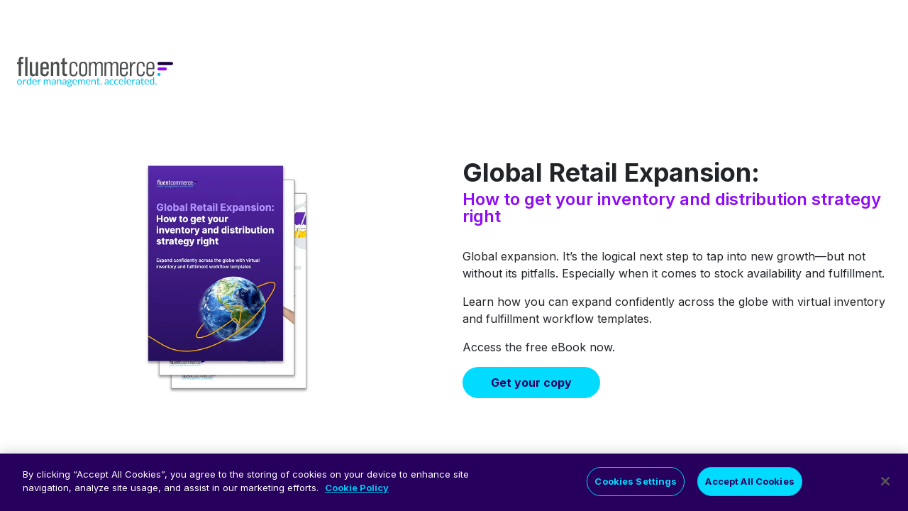

--- FILE ---
content_type: text/html; charset=UTF-8
request_url: https://fluentcommerce.com/resources/digital-resources/global-retail-expansion-inventory-distribution/
body_size: 10135
content:
<!DOCTYPE html>
<html>

<head>
  <meta charset="utf-8">
  <meta name="viewport" content="width=device-width, initial-scale=1, shrink-to-fit=no">
    <link rel="preconnect" href="https://fonts.gstatic.com">
      <!-- OneTrust Cookies Consent Notice start for fluentcommerce.com -->
<script src="https://cdn.cookielaw.org/scripttemplates/otSDKStub.js"  type="text/javascript" charset="UTF-8" data-domain-script="a331099e-9ca9-4ae5-938e-b1ad79fb8b3b" ></script>
<script type="text/javascript">
function OptanonWrapper() { }
</script>
<!-- OneTrust Cookies Consent Notice end for fluentcommerce.com -->

<!-- Google Tag Manager -->
  <script>(function(w,d,s,l,i){w[l]=w[l]||[];w[l].push({'gtm.start':
  new Date().getTime(),event:'gtm.js'});var f=d.getElementsByTagName(s)[0],
  j=d.createElement(s),dl=l!='dataLayer'?'&l='+l:'';j.async=true;j.src=
  'https://www.googletagmanager.com/gtm.js?id='+i+dl;f.parentNode.insertBefore(j,f);
  })(window,document,'script','dataLayer','GTM-T5XW5BZ');</script>
  <!-- End Google Tag Manager -->
     <meta name='robots' content='index, follow, max-image-preview:large, max-snippet:-1, max-video-preview:-1' />
	<style>img:is([sizes="auto" i], [sizes^="auto," i]) { contain-intrinsic-size: 3000px 1500px }</style>
	
	<!-- This site is optimized with the Yoast SEO plugin v26.0 - https://yoast.com/wordpress/plugins/seo/ -->
	<title>Global Retail Expansion: How to get your inventory and distribution strategy right</title>
	<meta name="description" content="Learn how you can expand confidently across the globe with virtual inventory and fulfillment workflow templates." />
	<link rel="canonical" href="https://fluentcommerce.com/resources/digital-resources/global-retail-expansion-inventory-distribution/" />
	<meta property="og:locale" content="en_US" />
	<meta property="og:type" content="article" />
	<meta property="og:title" content="Global Retail Expansion: How to get your inventory and distribution strategy right" />
	<meta property="og:description" content="Learn how you can expand confidently across the globe with virtual inventory and fulfillment workflow templates." />
	<meta property="og:url" content="https://fluentcommerce.com/resources/digital-resources/global-retail-expansion-inventory-distribution/" />
	<meta property="og:site_name" content="Fluent Commerce" />
	<meta property="article:modified_time" content="2024-01-02T16:18:45+00:00" />
	<meta property="og:image" content="https://fluentcommerce.com/wp-content/uploads/PDF-Feature-Image-for-website-global-inventory-distribution.jpg" />
	<meta property="og:image:width" content="1110" />
	<meta property="og:image:height" content="540" />
	<meta property="og:image:type" content="image/jpeg" />
	<meta name="twitter:card" content="summary_large_image" />
	<meta name="twitter:label1" content="Est. reading time" />
	<meta name="twitter:data1" content="1 minute" />
	<script type="application/ld+json" class="yoast-schema-graph">{"@context":"https://schema.org","@graph":[{"@type":"WebPage","@id":"https://fluentcommerce.com/resources/digital-resources/global-retail-expansion-inventory-distribution/","url":"https://fluentcommerce.com/resources/digital-resources/global-retail-expansion-inventory-distribution/","name":"Global Retail Expansion: How to get your inventory and distribution strategy right","isPartOf":{"@id":"https://fluentcommerce.com/#website"},"primaryImageOfPage":{"@id":"https://fluentcommerce.com/resources/digital-resources/global-retail-expansion-inventory-distribution/#primaryimage"},"image":{"@id":"https://fluentcommerce.com/resources/digital-resources/global-retail-expansion-inventory-distribution/#primaryimage"},"thumbnailUrl":"https://fluentcommerce.com/wp-content/uploads/PDF-Feature-Image-for-website-global-inventory-distribution.jpg","datePublished":"2022-04-27T12:52:21+00:00","dateModified":"2024-01-02T16:18:45+00:00","description":"Learn how you can expand confidently across the globe with virtual inventory and fulfillment workflow templates.","breadcrumb":{"@id":"https://fluentcommerce.com/resources/digital-resources/global-retail-expansion-inventory-distribution/#breadcrumb"},"inLanguage":"en-US","potentialAction":[{"@type":"ReadAction","target":["https://fluentcommerce.com/resources/digital-resources/global-retail-expansion-inventory-distribution/"]}]},{"@type":"ImageObject","inLanguage":"en-US","@id":"https://fluentcommerce.com/resources/digital-resources/global-retail-expansion-inventory-distribution/#primaryimage","url":"https://fluentcommerce.com/wp-content/uploads/PDF-Feature-Image-for-website-global-inventory-distribution.jpg","contentUrl":"https://fluentcommerce.com/wp-content/uploads/PDF-Feature-Image-for-website-global-inventory-distribution.jpg","width":1110,"height":540},{"@type":"BreadcrumbList","@id":"https://fluentcommerce.com/resources/digital-resources/global-retail-expansion-inventory-distribution/#breadcrumb","itemListElement":[{"@type":"ListItem","position":1,"name":"Home","item":"https://fluentcommerce.com/"},{"@type":"ListItem","position":2,"name":"Resources","item":"https://fluentcommerce.com/resources/"},{"@type":"ListItem","position":3,"name":"Digital Resources","item":"https://fluentcommerce.com/resources/digital-resources/"},{"@type":"ListItem","position":4,"name":"Global Retail Expansion: How to get your inventory and distribution strategy right"}]},{"@type":"WebSite","@id":"https://fluentcommerce.com/#website","url":"https://fluentcommerce.com/","name":"Fluent Commerce","description":"Order Management. Accelerated.","publisher":{"@id":"https://fluentcommerce.com/#organization"},"potentialAction":[{"@type":"SearchAction","target":{"@type":"EntryPoint","urlTemplate":"https://fluentcommerce.com/?s={search_term_string}"},"query-input":{"@type":"PropertyValueSpecification","valueRequired":true,"valueName":"search_term_string"}}],"inLanguage":"en-US"},{"@type":"Organization","@id":"https://fluentcommerce.com/#organization","name":"Fluent Commerce","url":"https://fluentcommerce.com/","logo":{"@type":"ImageObject","inLanguage":"en-US","@id":"https://fluentcommerce.com/#/schema/logo/image/","url":"https://fluentcommerce.com/wp-content/uploads/2019/07/fluent-commerce-logo.svg","contentUrl":"https://fluentcommerce.com/wp-content/uploads/2019/07/fluent-commerce-logo.svg","width":"1024","height":"1024","caption":"Fluent Commerce"},"image":{"@id":"https://fluentcommerce.com/#/schema/logo/image/"}}]}</script>
	<!-- / Yoast SEO plugin. -->


<link rel='dns-prefetch' href='//cdn.jsdelivr.net' />
<link rel='dns-prefetch' href='//fonts.googleapis.com' />
<script type="text/javascript">
/* <![CDATA[ */
window._wpemojiSettings = {"baseUrl":"https:\/\/s.w.org\/images\/core\/emoji\/16.0.1\/72x72\/","ext":".png","svgUrl":"https:\/\/s.w.org\/images\/core\/emoji\/16.0.1\/svg\/","svgExt":".svg","source":{"concatemoji":"https:\/\/fluentcommerce.com\/wp-includes\/js\/wp-emoji-release.min.js?ver=6.8.2"}};
/*! This file is auto-generated */
!function(s,n){var o,i,e;function c(e){try{var t={supportTests:e,timestamp:(new Date).valueOf()};sessionStorage.setItem(o,JSON.stringify(t))}catch(e){}}function p(e,t,n){e.clearRect(0,0,e.canvas.width,e.canvas.height),e.fillText(t,0,0);var t=new Uint32Array(e.getImageData(0,0,e.canvas.width,e.canvas.height).data),a=(e.clearRect(0,0,e.canvas.width,e.canvas.height),e.fillText(n,0,0),new Uint32Array(e.getImageData(0,0,e.canvas.width,e.canvas.height).data));return t.every(function(e,t){return e===a[t]})}function u(e,t){e.clearRect(0,0,e.canvas.width,e.canvas.height),e.fillText(t,0,0);for(var n=e.getImageData(16,16,1,1),a=0;a<n.data.length;a++)if(0!==n.data[a])return!1;return!0}function f(e,t,n,a){switch(t){case"flag":return n(e,"\ud83c\udff3\ufe0f\u200d\u26a7\ufe0f","\ud83c\udff3\ufe0f\u200b\u26a7\ufe0f")?!1:!n(e,"\ud83c\udde8\ud83c\uddf6","\ud83c\udde8\u200b\ud83c\uddf6")&&!n(e,"\ud83c\udff4\udb40\udc67\udb40\udc62\udb40\udc65\udb40\udc6e\udb40\udc67\udb40\udc7f","\ud83c\udff4\u200b\udb40\udc67\u200b\udb40\udc62\u200b\udb40\udc65\u200b\udb40\udc6e\u200b\udb40\udc67\u200b\udb40\udc7f");case"emoji":return!a(e,"\ud83e\udedf")}return!1}function g(e,t,n,a){var r="undefined"!=typeof WorkerGlobalScope&&self instanceof WorkerGlobalScope?new OffscreenCanvas(300,150):s.createElement("canvas"),o=r.getContext("2d",{willReadFrequently:!0}),i=(o.textBaseline="top",o.font="600 32px Arial",{});return e.forEach(function(e){i[e]=t(o,e,n,a)}),i}function t(e){var t=s.createElement("script");t.src=e,t.defer=!0,s.head.appendChild(t)}"undefined"!=typeof Promise&&(o="wpEmojiSettingsSupports",i=["flag","emoji"],n.supports={everything:!0,everythingExceptFlag:!0},e=new Promise(function(e){s.addEventListener("DOMContentLoaded",e,{once:!0})}),new Promise(function(t){var n=function(){try{var e=JSON.parse(sessionStorage.getItem(o));if("object"==typeof e&&"number"==typeof e.timestamp&&(new Date).valueOf()<e.timestamp+604800&&"object"==typeof e.supportTests)return e.supportTests}catch(e){}return null}();if(!n){if("undefined"!=typeof Worker&&"undefined"!=typeof OffscreenCanvas&&"undefined"!=typeof URL&&URL.createObjectURL&&"undefined"!=typeof Blob)try{var e="postMessage("+g.toString()+"("+[JSON.stringify(i),f.toString(),p.toString(),u.toString()].join(",")+"));",a=new Blob([e],{type:"text/javascript"}),r=new Worker(URL.createObjectURL(a),{name:"wpTestEmojiSupports"});return void(r.onmessage=function(e){c(n=e.data),r.terminate(),t(n)})}catch(e){}c(n=g(i,f,p,u))}t(n)}).then(function(e){for(var t in e)n.supports[t]=e[t],n.supports.everything=n.supports.everything&&n.supports[t],"flag"!==t&&(n.supports.everythingExceptFlag=n.supports.everythingExceptFlag&&n.supports[t]);n.supports.everythingExceptFlag=n.supports.everythingExceptFlag&&!n.supports.flag,n.DOMReady=!1,n.readyCallback=function(){n.DOMReady=!0}}).then(function(){return e}).then(function(){var e;n.supports.everything||(n.readyCallback(),(e=n.source||{}).concatemoji?t(e.concatemoji):e.wpemoji&&e.twemoji&&(t(e.twemoji),t(e.wpemoji)))}))}((window,document),window._wpemojiSettings);
/* ]]> */
</script>
		
	<style id='wp-emoji-styles-inline-css' type='text/css'>

	img.wp-smiley, img.emoji {
		display: inline !important;
		border: none !important;
		box-shadow: none !important;
		height: 1em !important;
		width: 1em !important;
		margin: 0 0.07em !important;
		vertical-align: -0.1em !important;
		background: none !important;
		padding: 0 !important;
	}
</style>
<link rel='stylesheet' id='wp-block-library-css' href='https://fluentcommerce.com/wp-includes/css/dist/block-library/style.min.css?ver=6.8.2' type='text/css' media='all' />
<style id='classic-theme-styles-inline-css' type='text/css'>
/*! This file is auto-generated */
.wp-block-button__link{color:#fff;background-color:#32373c;border-radius:9999px;box-shadow:none;text-decoration:none;padding:calc(.667em + 2px) calc(1.333em + 2px);font-size:1.125em}.wp-block-file__button{background:#32373c;color:#fff;text-decoration:none}
</style>
<style id='global-styles-inline-css' type='text/css'>
:root{--wp--preset--aspect-ratio--square: 1;--wp--preset--aspect-ratio--4-3: 4/3;--wp--preset--aspect-ratio--3-4: 3/4;--wp--preset--aspect-ratio--3-2: 3/2;--wp--preset--aspect-ratio--2-3: 2/3;--wp--preset--aspect-ratio--16-9: 16/9;--wp--preset--aspect-ratio--9-16: 9/16;--wp--preset--color--black: #000000;--wp--preset--color--cyan-bluish-gray: #abb8c3;--wp--preset--color--white: #ffffff;--wp--preset--color--pale-pink: #f78da7;--wp--preset--color--vivid-red: #cf2e2e;--wp--preset--color--luminous-vivid-orange: #ff6900;--wp--preset--color--luminous-vivid-amber: #fcb900;--wp--preset--color--light-green-cyan: #7bdcb5;--wp--preset--color--vivid-green-cyan: #00d084;--wp--preset--color--pale-cyan-blue: #8ed1fc;--wp--preset--color--vivid-cyan-blue: #0693e3;--wp--preset--color--vivid-purple: #9b51e0;--wp--preset--gradient--vivid-cyan-blue-to-vivid-purple: linear-gradient(135deg,rgba(6,147,227,1) 0%,rgb(155,81,224) 100%);--wp--preset--gradient--light-green-cyan-to-vivid-green-cyan: linear-gradient(135deg,rgb(122,220,180) 0%,rgb(0,208,130) 100%);--wp--preset--gradient--luminous-vivid-amber-to-luminous-vivid-orange: linear-gradient(135deg,rgba(252,185,0,1) 0%,rgba(255,105,0,1) 100%);--wp--preset--gradient--luminous-vivid-orange-to-vivid-red: linear-gradient(135deg,rgba(255,105,0,1) 0%,rgb(207,46,46) 100%);--wp--preset--gradient--very-light-gray-to-cyan-bluish-gray: linear-gradient(135deg,rgb(238,238,238) 0%,rgb(169,184,195) 100%);--wp--preset--gradient--cool-to-warm-spectrum: linear-gradient(135deg,rgb(74,234,220) 0%,rgb(151,120,209) 20%,rgb(207,42,186) 40%,rgb(238,44,130) 60%,rgb(251,105,98) 80%,rgb(254,248,76) 100%);--wp--preset--gradient--blush-light-purple: linear-gradient(135deg,rgb(255,206,236) 0%,rgb(152,150,240) 100%);--wp--preset--gradient--blush-bordeaux: linear-gradient(135deg,rgb(254,205,165) 0%,rgb(254,45,45) 50%,rgb(107,0,62) 100%);--wp--preset--gradient--luminous-dusk: linear-gradient(135deg,rgb(255,203,112) 0%,rgb(199,81,192) 50%,rgb(65,88,208) 100%);--wp--preset--gradient--pale-ocean: linear-gradient(135deg,rgb(255,245,203) 0%,rgb(182,227,212) 50%,rgb(51,167,181) 100%);--wp--preset--gradient--electric-grass: linear-gradient(135deg,rgb(202,248,128) 0%,rgb(113,206,126) 100%);--wp--preset--gradient--midnight: linear-gradient(135deg,rgb(2,3,129) 0%,rgb(40,116,252) 100%);--wp--preset--font-size--small: 13px;--wp--preset--font-size--medium: 20px;--wp--preset--font-size--large: 36px;--wp--preset--font-size--x-large: 42px;--wp--preset--spacing--20: 0.44rem;--wp--preset--spacing--30: 0.67rem;--wp--preset--spacing--40: 1rem;--wp--preset--spacing--50: 1.5rem;--wp--preset--spacing--60: 2.25rem;--wp--preset--spacing--70: 3.38rem;--wp--preset--spacing--80: 5.06rem;--wp--preset--shadow--natural: 6px 6px 9px rgba(0, 0, 0, 0.2);--wp--preset--shadow--deep: 12px 12px 50px rgba(0, 0, 0, 0.4);--wp--preset--shadow--sharp: 6px 6px 0px rgba(0, 0, 0, 0.2);--wp--preset--shadow--outlined: 6px 6px 0px -3px rgba(255, 255, 255, 1), 6px 6px rgba(0, 0, 0, 1);--wp--preset--shadow--crisp: 6px 6px 0px rgba(0, 0, 0, 1);}:where(.is-layout-flex){gap: 0.5em;}:where(.is-layout-grid){gap: 0.5em;}body .is-layout-flex{display: flex;}.is-layout-flex{flex-wrap: wrap;align-items: center;}.is-layout-flex > :is(*, div){margin: 0;}body .is-layout-grid{display: grid;}.is-layout-grid > :is(*, div){margin: 0;}:where(.wp-block-columns.is-layout-flex){gap: 2em;}:where(.wp-block-columns.is-layout-grid){gap: 2em;}:where(.wp-block-post-template.is-layout-flex){gap: 1.25em;}:where(.wp-block-post-template.is-layout-grid){gap: 1.25em;}.has-black-color{color: var(--wp--preset--color--black) !important;}.has-cyan-bluish-gray-color{color: var(--wp--preset--color--cyan-bluish-gray) !important;}.has-white-color{color: var(--wp--preset--color--white) !important;}.has-pale-pink-color{color: var(--wp--preset--color--pale-pink) !important;}.has-vivid-red-color{color: var(--wp--preset--color--vivid-red) !important;}.has-luminous-vivid-orange-color{color: var(--wp--preset--color--luminous-vivid-orange) !important;}.has-luminous-vivid-amber-color{color: var(--wp--preset--color--luminous-vivid-amber) !important;}.has-light-green-cyan-color{color: var(--wp--preset--color--light-green-cyan) !important;}.has-vivid-green-cyan-color{color: var(--wp--preset--color--vivid-green-cyan) !important;}.has-pale-cyan-blue-color{color: var(--wp--preset--color--pale-cyan-blue) !important;}.has-vivid-cyan-blue-color{color: var(--wp--preset--color--vivid-cyan-blue) !important;}.has-vivid-purple-color{color: var(--wp--preset--color--vivid-purple) !important;}.has-black-background-color{background-color: var(--wp--preset--color--black) !important;}.has-cyan-bluish-gray-background-color{background-color: var(--wp--preset--color--cyan-bluish-gray) !important;}.has-white-background-color{background-color: var(--wp--preset--color--white) !important;}.has-pale-pink-background-color{background-color: var(--wp--preset--color--pale-pink) !important;}.has-vivid-red-background-color{background-color: var(--wp--preset--color--vivid-red) !important;}.has-luminous-vivid-orange-background-color{background-color: var(--wp--preset--color--luminous-vivid-orange) !important;}.has-luminous-vivid-amber-background-color{background-color: var(--wp--preset--color--luminous-vivid-amber) !important;}.has-light-green-cyan-background-color{background-color: var(--wp--preset--color--light-green-cyan) !important;}.has-vivid-green-cyan-background-color{background-color: var(--wp--preset--color--vivid-green-cyan) !important;}.has-pale-cyan-blue-background-color{background-color: var(--wp--preset--color--pale-cyan-blue) !important;}.has-vivid-cyan-blue-background-color{background-color: var(--wp--preset--color--vivid-cyan-blue) !important;}.has-vivid-purple-background-color{background-color: var(--wp--preset--color--vivid-purple) !important;}.has-black-border-color{border-color: var(--wp--preset--color--black) !important;}.has-cyan-bluish-gray-border-color{border-color: var(--wp--preset--color--cyan-bluish-gray) !important;}.has-white-border-color{border-color: var(--wp--preset--color--white) !important;}.has-pale-pink-border-color{border-color: var(--wp--preset--color--pale-pink) !important;}.has-vivid-red-border-color{border-color: var(--wp--preset--color--vivid-red) !important;}.has-luminous-vivid-orange-border-color{border-color: var(--wp--preset--color--luminous-vivid-orange) !important;}.has-luminous-vivid-amber-border-color{border-color: var(--wp--preset--color--luminous-vivid-amber) !important;}.has-light-green-cyan-border-color{border-color: var(--wp--preset--color--light-green-cyan) !important;}.has-vivid-green-cyan-border-color{border-color: var(--wp--preset--color--vivid-green-cyan) !important;}.has-pale-cyan-blue-border-color{border-color: var(--wp--preset--color--pale-cyan-blue) !important;}.has-vivid-cyan-blue-border-color{border-color: var(--wp--preset--color--vivid-cyan-blue) !important;}.has-vivid-purple-border-color{border-color: var(--wp--preset--color--vivid-purple) !important;}.has-vivid-cyan-blue-to-vivid-purple-gradient-background{background: var(--wp--preset--gradient--vivid-cyan-blue-to-vivid-purple) !important;}.has-light-green-cyan-to-vivid-green-cyan-gradient-background{background: var(--wp--preset--gradient--light-green-cyan-to-vivid-green-cyan) !important;}.has-luminous-vivid-amber-to-luminous-vivid-orange-gradient-background{background: var(--wp--preset--gradient--luminous-vivid-amber-to-luminous-vivid-orange) !important;}.has-luminous-vivid-orange-to-vivid-red-gradient-background{background: var(--wp--preset--gradient--luminous-vivid-orange-to-vivid-red) !important;}.has-very-light-gray-to-cyan-bluish-gray-gradient-background{background: var(--wp--preset--gradient--very-light-gray-to-cyan-bluish-gray) !important;}.has-cool-to-warm-spectrum-gradient-background{background: var(--wp--preset--gradient--cool-to-warm-spectrum) !important;}.has-blush-light-purple-gradient-background{background: var(--wp--preset--gradient--blush-light-purple) !important;}.has-blush-bordeaux-gradient-background{background: var(--wp--preset--gradient--blush-bordeaux) !important;}.has-luminous-dusk-gradient-background{background: var(--wp--preset--gradient--luminous-dusk) !important;}.has-pale-ocean-gradient-background{background: var(--wp--preset--gradient--pale-ocean) !important;}.has-electric-grass-gradient-background{background: var(--wp--preset--gradient--electric-grass) !important;}.has-midnight-gradient-background{background: var(--wp--preset--gradient--midnight) !important;}.has-small-font-size{font-size: var(--wp--preset--font-size--small) !important;}.has-medium-font-size{font-size: var(--wp--preset--font-size--medium) !important;}.has-large-font-size{font-size: var(--wp--preset--font-size--large) !important;}.has-x-large-font-size{font-size: var(--wp--preset--font-size--x-large) !important;}
:where(.wp-block-post-template.is-layout-flex){gap: 1.25em;}:where(.wp-block-post-template.is-layout-grid){gap: 1.25em;}
:where(.wp-block-columns.is-layout-flex){gap: 2em;}:where(.wp-block-columns.is-layout-grid){gap: 2em;}
:root :where(.wp-block-pullquote){font-size: 1.5em;line-height: 1.6;}
</style>
<link rel='stylesheet' id='wpml-legacy-horizontal-list-0-css' href='https://fluentcommerce.com/wp-content/plugins/sitepress-multilingual-cms/templates/language-switchers/legacy-list-horizontal/style.min.css?ver=1' type='text/css' media='all' />
<link rel='stylesheet' id='style-css' href='https://fluentcommerce.com/wp-content/themes/wpboostrap5/style.css?ver=1758200249' type='text/css' media='all' />
<link rel='stylesheet' id='bootstrap-css-css' href='https://fluentcommerce.com/wp-content/themes/wpboostrap5/inc/bootstrap/css/bootstrap.min.css?ver=6.8.2' type='text/css' media='all' />
<link rel='stylesheet' id='google-fonts-css' href='https://fonts.googleapis.com/css2?family=Inter%3Awght%40100%3B200%3B300%3B400%3B500%3B600%3B700%3B800%3B900&#038;display=swap&#038;ver=6.8.2' type='text/css' media='all' />
<link rel='stylesheet' id='bootstrap-icons-css' href='https://cdn.jsdelivr.net/npm/bootstrap-icons@1.5.0/font/bootstrap-icons.css?ver=6.8.2' type='text/css' media='all' />
<link rel='stylesheet' id='slick-css' href='//cdn.jsdelivr.net/npm/slick-carousel@1.8.1/slick/slick.css?ver=6.8.2' type='text/css' media='all' />
<link rel='stylesheet' id='shared-editor-css-css' href='https://fluentcommerce.com/wp-content/themes/wpboostrap5/editor-style-shared.css?ver=6.8.2' type='text/css' media='all' />
<link rel='stylesheet' id='eeb-css-frontend-css' href='https://fluentcommerce.com/wp-content/plugins/email-encoder-bundle/core/includes/assets/css/style.css?ver=250613-203522' type='text/css' media='all' />
<link rel='stylesheet' id='dashicons-css' href='https://fluentcommerce.com/wp-includes/css/dashicons.min.css?ver=6.8.2' type='text/css' media='all' />
<link rel='stylesheet' id='shiftnav-css' href='https://fluentcommerce.com/wp-content/plugins/shiftnav-pro/pro/assets/css/shiftnav.min.css?ver=1.7.2' type='text/css' media='all' />
<link rel='stylesheet' id='shiftnav-standard-dark-css' href='https://fluentcommerce.com/wp-content/plugins/shiftnav-pro/assets/css/skins/standard-dark.css?ver=1.7.2' type='text/css' media='all' />
<link rel='stylesheet' id='wp-paginate-css' href='https://fluentcommerce.com/wp-content/plugins/wp-paginate/css/wp-paginate.css?ver=2.2.4' type='text/css' media='screen' />
<link rel='stylesheet' id='wpp-custom-style-css' href='https://fluentcommerce.com/wp-content/uploads/wpp-custom-code/wpp-custom-code.css?ver=6.8.2' type='text/css' media='all' />
<link rel='stylesheet' id='shiftnav-font-awesome-css' href='https://fluentcommerce.com/wp-content/plugins/shiftnav-pro/assets/css/fontawesome/css/font-awesome.min.css?ver=1.7.2' type='text/css' media='all' />
<script type="text/javascript" src="https://fluentcommerce.com/wp-includes/js/jquery/jquery.min.js?ver=3.7.1" id="jquery-core-js"></script>
<script type="text/javascript" src="https://fluentcommerce.com/wp-includes/js/jquery/jquery-migrate.min.js?ver=3.4.1" id="jquery-migrate-js"></script>
<script type="text/javascript" id="wpml-cookie-js-extra">
/* <![CDATA[ */
var wpml_cookies = {"wp-wpml_current_language":{"value":"en","expires":1,"path":"\/"}};
var wpml_cookies = {"wp-wpml_current_language":{"value":"en","expires":1,"path":"\/"}};
/* ]]> */
</script>
<script type="text/javascript" src="https://fluentcommerce.com/wp-content/plugins/sitepress-multilingual-cms/res/js/cookies/language-cookie.js?ver=476000" id="wpml-cookie-js" defer="defer" data-wp-strategy="defer"></script>
<script type="text/javascript" src="//cdn.jsdelivr.net/npm/slick-carousel@1.8.1/slick/slick.min.js?ver=1.81." id="slick-js"></script>
<script type="text/javascript" src="https://fluentcommerce.com/wp-content/themes/wpboostrap5/inc/decimal.js?ver=10.4.3" id="decimal-js"></script>
<script type="text/javascript" src="https://fluentcommerce.com/wp-content/plugins/email-encoder-bundle/core/includes/assets/js/custom.js?ver=250613-203522" id="eeb-js-frontend-js"></script>
<link rel="https://api.w.org/" href="https://fluentcommerce.com/wp-json/" /><link rel="alternate" title="JSON" type="application/json" href="https://fluentcommerce.com/wp-json/wp/v2/pages/10668" /><link rel="EditURI" type="application/rsd+xml" title="RSD" href="https://fluentcommerce.com/xmlrpc.php?rsd" />
<meta name="generator" content="WordPress 6.8.2" />
<link rel='shortlink' href='https://fluentcommerce.com/?p=10668' />
<link rel="alternate" title="oEmbed (JSON)" type="application/json+oembed" href="https://fluentcommerce.com/wp-json/oembed/1.0/embed?url=https%3A%2F%2Ffluentcommerce.com%2Fresources%2Fdigital-resources%2Fglobal-retail-expansion-inventory-distribution%2F" />
<link rel="alternate" title="oEmbed (XML)" type="text/xml+oembed" href="https://fluentcommerce.com/wp-json/oembed/1.0/embed?url=https%3A%2F%2Ffluentcommerce.com%2Fresources%2Fdigital-resources%2Fglobal-retail-expansion-inventory-distribution%2F&#038;format=xml" />
<meta name="generator" content="WPML ver:4.7.6 stt:1,4;" />

	<!-- ShiftNav CSS
	================================================================ -->
	<style type="text/css" id="shiftnav-dynamic-css">


/** ShiftNav Custom Menu Styles (Customizer) **/
/* mobile */
.shiftnav.shiftnav-mobile ul.shiftnav-menu li.menu-item.shiftnav-active > .shiftnav-target, .shiftnav.shiftnav-mobile ul.shiftnav-menu li.menu-item.shiftnav-in-transition > .shiftnav-target, .shiftnav.shiftnav-mobile ul.shiftnav-menu.shiftnav-active-on-hover li.menu-item > .shiftnav-target:hover, .shiftnav.shiftnav-mobile ul.shiftnav-menu.shiftnav-active-highlight li.menu-item > .shiftnav-target:active { background:#552abb; }
.shiftnav.shiftnav-mobile ul.shiftnav-menu li.menu-item.current-menu-item > .shiftnav-target, .shiftnav.shiftnav-mobile ul.shiftnav-menu li.menu-item ul.sub-menu .current-menu-item > .shiftnav-target, .shiftnav.shiftnav-mobile ul.shiftnav-menu > li.shiftnav-sub-accordion.current-menu-ancestor > .shiftnav-target, .shiftnav.shiftnav-mobile ul.shiftnav-menu > li.shiftnav-sub-shift.current-menu-ancestor > .shiftnav-target { background:#552abb; }
.shiftnav.shiftnav-mobile ul.shiftnav-menu li.menu-item.shiftnav-highlight > .shiftnav-target, .shiftnav.shiftnav-mobile ul.shiftnav-menu li.menu-item ul.sub-menu .shiftnav-highlight > .shiftnav-target { background:#552abb; }
.shiftnav.shiftnav-mobile, .shiftnav.shiftnav-mobile .shiftnav-menu-item, .shiftnav.shiftnav-mobile .shiftnav-menu-item .shiftnav-target { font-family:Inter; }

/* Status: Loaded from Transient */

	</style>
	<!-- end ShiftNav CSS -->

	<script>document.createElement( "picture" );if(!window.HTMLPictureElement && document.addEventListener) {window.addEventListener("DOMContentLoaded", function() {var s = document.createElement("script");s.src = "https://fluentcommerce.com/wp-content/plugins/webp-express/js/picturefill.min.js";document.body.appendChild(s);});}</script><link rel="icon" href="https://fluentcommerce.com/wp-content/uploads/cropped-Fluent-Commerce-favicon-32x32.png" sizes="32x32" />
<link rel="icon" href="https://fluentcommerce.com/wp-content/uploads/cropped-Fluent-Commerce-favicon-192x192.png" sizes="192x192" />
<link rel="apple-touch-icon" href="https://fluentcommerce.com/wp-content/uploads/cropped-Fluent-Commerce-favicon-180x180.png" />
<meta name="msapplication-TileImage" content="https://fluentcommerce.com/wp-content/uploads/cropped-Fluent-Commerce-favicon-270x270.png" />
		<style type="text/css" id="wp-custom-css">
			.otgs-development-site-front-end {
	
display: none !important;
}

.wt-cli-ckyes-brand-logo {
	display: none !important;
}

.carousel-control-prev-icon {
	display: none !important;
}

.carousel-control-next-icon {
	
		display: none !important;
}


#onetrust-accept-btn-handler {

color: #26005c !important;
background: #00dbff !important;
border-radius: 2rem !important;
font-weight: 700 !important;

}

#onetrust-pc-btn-handler {

color: #00dbff !important;
background: #26005c !important;
border-radius: 2rem !important;
font-weight: 700 !important;
border-color: #00dbff !important; 

}

#onetrust-banner-sdk {
	border: none !important;
	outline-offset: 0px !important;
}		</style>
		    </head>

<body class="wp-singular page-template page-template-template-full-landing-sections-page page-template-template-full-landing-sections-page-php page page-id-10668 page-child parent-pageid-138 wp-theme-wpboostrap5 global-retail-expansion-inventory-distribution lang-en colorTheme__grey page-global-retail-expansion-inventory-distribution">
        <!-- Google Tag Manager (noscript) -->
  <noscript><iframe src="https://www.googletagmanager.com/ns.html?id=GTM-T5XW5BZ"
  height="0" width="0" style="display:none;visibility:hidden"></iframe></noscript>
  <!-- End Google Tag Manager (noscript) -->    		<div class="container-fluid fullLandingSections d-flex flex-column">
		<div class="fullLandingSections--top">
			<div class="container-xxl">
				<div class="row">
					<div class="col-12 pt-5">
																								<a class="d-block" href="https://fluentcommerce.com"><img class="siteLogo" src="https://fluentcommerce.com/wp-content/uploads/2019/07/fluent-commerce-logo.svg" /></a>
											</div>
				</div>
			</div>
		</div>
		<div class="fullLandingSections-bottom flex-fill d-flex">
			<div class="row py-4">
				<div class="col-12 col-md-6 fullLandingSections__leftSide mb-4 mb-md-0 d-flex flex-column justify-content-center">
										<picture><source srcset="https://fluentcommerce.com/wp-content/uploads/ebook-cover-vertical-global-retail-expansion.png.webp 600w, https://fluentcommerce.com/wp-content/uploads/ebook-cover-vertical-global-retail-expansion-282x300.png.webp 282w" sizes="(max-width: 600px) 100vw, 600px" type="image/webp"><img width="600" height="639" src="https://fluentcommerce.com/wp-content/uploads/ebook-cover-vertical-global-retail-expansion.png" class="img-fluid d-block mx-auto webpexpress-processed" alt="ebook cover Global Retail Expansion: How to get your inventory and distribution strategy right" decoding="async" fetchpriority="high" srcset="https://fluentcommerce.com/wp-content/uploads/ebook-cover-vertical-global-retail-expansion.png 600w, https://fluentcommerce.com/wp-content/uploads/ebook-cover-vertical-global-retail-expansion-282x300.png 282w" sizes="(max-width: 600px) 100vw, 600px"></picture>				</div>
								<div class="col-12 col-md-6 mb-5 mb-md-0 fullLandingSections__rightSide d-flex flex-column justify-content-center">
					<div class="innerCol ">
						<h1>Global Retail Expansion:</h1>
						<h2>How to get your inventory and distribution strategy right</h2>
						<div class="fullLandingSections__leftSide--content">
							<p>Global expansion. It&#8217;s the logical next step to tap into new growth—but not without its pitfalls. Especially when it comes to stock availability and fulfillment.</p>
<p>Learn how you can expand confidently across the globe with virtual inventory and fulfillment workflow templates.</p>
<p>Access the free eBook now.</p>
						</div>
						<a href="https://go.fluentcommerce.com/l/847983/2022-04-26/29s4gp" target="">Get your copy</a>
					</div>
				</div>
			</div>
		</div>
	</div>

		<footer>
		  		  <div id="footerbottom" class="container-fluid py-3">
		    <div class="container-xxl">
		      <div class="row">
		        <div class="col-12 col-md-6 text-left">
		          <p id="siteCopyright">&copy; 2026 Fluent Commerce</p>
		        </div>
		        <div id="privacyPolicy" class="col-12 col-md-6">
		          		          		          <a href="https://fluentcommerce.com/privacy-policy/">Privacy Policy</a>&nbsp;&nbsp;&nbsp;
		          <a href="https://fluentcommerce.com/cookie-policy/">Cookie Policy</a>
		        </div>
		      </div>
		    </div>
		  </div>
		</footer>
						</div>
		<script type="speculationrules">
{"prefetch":[{"source":"document","where":{"and":[{"href_matches":"\/*"},{"not":{"href_matches":["\/wp-*.php","\/wp-admin\/*","\/wp-content\/uploads\/*","\/wp-content\/*","\/wp-content\/plugins\/*","\/wp-content\/themes\/wpboostrap5\/*","\/*\\?(.+)"]}},{"not":{"selector_matches":"a[rel~=\"nofollow\"]"}},{"not":{"selector_matches":".no-prefetch, .no-prefetch a"}}]},"eagerness":"conservative"}]}
</script>



	<!-- ShiftNav #mobile -->
	<div class="shiftnav shiftnav-nojs shiftnav-mobile shiftnav-left-edge shiftnav-skin-standard-dark shiftnav-transition-standard" id="shiftnav-mobile" data-shiftnav-id="mobile">
		<div class="shiftnav-inner">

		
			<div class="shiftnav-menu-image shiftnav-menu-image-padded" id="shiftnav-menu-image-mobile">
		<a href="/">							<img width="1" height="1" src="https://fluentcommerce.com/wp-content/uploads/fluent-commerce-logo-light.svg" class="attachment-full size-full" alt="Fluent Commerce logo" decoding="async" loading="lazy" />					</a>	</div>
	<nav class="shiftnav-nav"><ul id="menu-mobile-english" class="shiftnav-menu shiftnav-targets-default shiftnav-targets-text-default shiftnav-targets-icon-default"><li id="menu-item-7777" class="menu-item menu-item-type-custom menu-item-object-custom menu-item-has-children menu-item-7777 shiftnav-sub-accordion shiftnav-depth-0"><span class="shiftnav-target" >Solutions</span><span tabindex="0" class="shiftnav-submenu-activation shiftnav-submenu-activation-open"><i class="fa fa-chevron-down"></i></span><span tabindex="0" class="shiftnav-submenu-activation shiftnav-submenu-activation-close"><i class="fa fa-chevron-up"></i></span>
<ul class="sub-menu sub-menu-1">
<li id="menu-item-7778" class="menu-item menu-item-type-post_type menu-item-object-page menu-item-7778 shiftnav-depth-1"><a class="shiftnav-target"  href="https://fluentcommerce.com/product/">Fluent Order Management</a></li><li id="menu-item-13414" class="menu-item menu-item-type-post_type menu-item-object-page menu-item-13414 shiftnav-depth-1"><a class="shiftnav-target"  href="https://fluentcommerce.com/product/fluent-big-inventory/">Fluent Big Inventory</a></li><li id="menu-item-18568" class="menu-item menu-item-type-post_type menu-item-object-page menu-item-18568 shiftnav-depth-1"><a class="shiftnav-target"  href="https://fluentcommerce.com/product/fluent-order-promising/">Fluent Order Promising</a></li><li id="menu-item-18569" class="menu-item menu-item-type-post_type menu-item-object-page menu-item-18569 shiftnav-depth-1"><a class="shiftnav-target"  href="https://fluentcommerce.com/product/fluent-order-orchestration/">Fluent Order Orchestration</a></li><li id="menu-item-18572" class="menu-item menu-item-type-post_type menu-item-object-page menu-item-18572 shiftnav-depth-1"><a class="shiftnav-target"  href="https://fluentcommerce.com/product/fluent-store/">Fluent Store</a></li><li id="menu-item-22897" class="menu-item menu-item-type-post_type menu-item-object-page menu-item-22897 shiftnav-depth-1"><a class="shiftnav-target"  href="https://fluentcommerce.com/fluent-aws/">Fluent + AWS</a></li><li id="menu-item-22896" class="menu-item menu-item-type-post_type menu-item-object-page menu-item-22896 shiftnav-depth-1"><a class="shiftnav-target"  href="https://fluentcommerce.com/fluent-gcp/">Fluent + GCP</a></li><li class="shiftnav-retract"><a tabindex="0" class="shiftnav-target"><i class="fa fa-chevron-left"></i> Back</a></li></ul>
</li><li id="menu-item-7866" class="menu-item menu-item-type-custom menu-item-object-custom menu-item-has-children menu-item-7866 shiftnav-sub-accordion shiftnav-depth-0"><span class="shiftnav-target" >PLATFORM</span><span tabindex="0" class="shiftnav-submenu-activation shiftnav-submenu-activation-open"><i class="fa fa-chevron-down"></i></span><span tabindex="0" class="shiftnav-submenu-activation shiftnav-submenu-activation-close"><i class="fa fa-chevron-up"></i></span>
<ul class="sub-menu sub-menu-1">
<li id="menu-item-7787" class="menu-item menu-item-type-post_type menu-item-object-page menu-item-7787 shiftnav-depth-1"><a class="shiftnav-target"  href="https://fluentcommerce.com/product/architecture/">Architecture</a></li><li id="menu-item-7793" class="menu-item menu-item-type-post_type menu-item-object-page menu-item-7793 shiftnav-depth-1"><a class="shiftnav-target"  href="https://fluentcommerce.com/product/omnichannel-orchestration/">Orchestration Engine</a></li><li id="menu-item-7789" class="menu-item menu-item-type-post_type menu-item-object-page menu-item-7789 shiftnav-depth-1"><a class="shiftnav-target"  href="https://fluentcommerce.com/product/order-management-experience/">Order Management Experience (OMX)</a></li><li class="shiftnav-retract"><a tabindex="0" class="shiftnav-target"><i class="fa fa-chevron-left"></i> Back</a></li></ul>
</li><li id="menu-item-7867" class="menu-item menu-item-type-custom menu-item-object-custom menu-item-has-children menu-item-7867 shiftnav-sub-accordion shiftnav-depth-0"><span class="shiftnav-target" >INTEGRATIONS</span><span tabindex="0" class="shiftnav-submenu-activation shiftnav-submenu-activation-open"><i class="fa fa-chevron-down"></i></span><span tabindex="0" class="shiftnav-submenu-activation shiftnav-submenu-activation-close"><i class="fa fa-chevron-up"></i></span>
<ul class="sub-menu sub-menu-1">
<li id="menu-item-21903" class="menu-item menu-item-type-post_type menu-item-object-page menu-item-21903 shiftnav-depth-1"><a class="shiftnav-target"  href="https://fluentcommerce.com/product/carrier-connectors/">Carrier Connectors</a></li><li id="menu-item-21904" class="menu-item menu-item-type-post_type menu-item-object-page menu-item-21904 shiftnav-depth-1"><a class="shiftnav-target"  href="https://fluentcommerce.com/product/commerce-connectors/">Commerce Connectors</a></li><li id="menu-item-21900" class="menu-item menu-item-type-post_type menu-item-object-page menu-item-21900 shiftnav-depth-1"><a class="shiftnav-target"  href="https://fluentcommerce.com/product/commerce-search-connectors/">Commerce Search Connectors</a></li><li id="menu-item-21901" class="menu-item menu-item-type-post_type menu-item-object-page menu-item-21901 shiftnav-depth-1"><a class="shiftnav-target"  href="https://fluentcommerce.com/product/customer-service-connectors/">Customer Service Connectors</a></li><li id="menu-item-21902" class="menu-item menu-item-type-post_type menu-item-object-page menu-item-21902 shiftnav-depth-1"><a class="shiftnav-target"  href="https://fluentcommerce.com/product/payment-tax-connectors/">Payment &#038; Tax Connectors</a></li><li class="shiftnav-retract"><a tabindex="0" class="shiftnav-target"><i class="fa fa-chevron-left"></i> Back</a></li></ul>
</li><li id="menu-item-7779" class="menu-item menu-item-type-custom menu-item-object-custom menu-item-has-children menu-item-7779 shiftnav-sub-accordion shiftnav-depth-0"><span class="shiftnav-target" >Use Cases</span><span tabindex="0" class="shiftnav-submenu-activation shiftnav-submenu-activation-open"><i class="fa fa-chevron-down"></i></span><span tabindex="0" class="shiftnav-submenu-activation shiftnav-submenu-activation-close"><i class="fa fa-chevron-up"></i></span>
<ul class="sub-menu sub-menu-1">
<li id="menu-item-7798" class="menu-item menu-item-type-post_type menu-item-object-page menu-item-7798 shiftnav-depth-1"><a class="shiftnav-target"  href="https://fluentcommerce.com/solutions/multi-brand-multi-national/">Multi-brand / Multinational</a></li><li id="menu-item-7796" class="menu-item menu-item-type-post_type menu-item-object-page menu-item-7796 shiftnav-depth-1"><a class="shiftnav-target"  href="https://fluentcommerce.com/solutions/fulfillment-optimization/">Optimize fulfillment</a></li><li id="menu-item-18565" class="menu-item menu-item-type-post_type menu-item-object-page menu-item-18565 shiftnav-depth-1"><a class="shiftnav-target"  href="https://fluentcommerce.com/solutions/in-store-pick-and-pack/">Manage in-store pick and pack</a></li><li id="menu-item-18566" class="menu-item menu-item-type-post_type menu-item-object-page menu-item-18566 shiftnav-depth-1"><a class="shiftnav-target"  href="https://fluentcommerce.com/solutions/reduce-canceled-orders/">Reduce Canceled Orders</a></li><li id="menu-item-7800" class="menu-item menu-item-type-post_type menu-item-object-page menu-item-7800 shiftnav-depth-1"><a class="shiftnav-target"  href="https://fluentcommerce.com/solutions/single-view-of-inventory/">Single View of Inventory</a></li><li id="menu-item-7799" class="menu-item menu-item-type-post_type menu-item-object-page menu-item-7799 shiftnav-depth-1"><a class="shiftnav-target"  href="https://fluentcommerce.com/solutions/ship-from-store/">Ship From Store</a></li><li id="menu-item-7794" class="menu-item menu-item-type-post_type menu-item-object-page menu-item-7794 shiftnav-depth-1"><a class="shiftnav-target"  href="https://fluentcommerce.com/solutions/click-collect/">Click &#038; Collect / Pickup</a></li><li id="menu-item-7795" class="menu-item menu-item-type-post_type menu-item-object-page menu-item-7795 shiftnav-depth-1"><a class="shiftnav-target"  href="https://fluentcommerce.com/solutions/customer-service/">Customer Service</a></li><li class="shiftnav-retract"><a tabindex="0" class="shiftnav-target"><i class="fa fa-chevron-left"></i> Back</a></li></ul>
</li><li id="menu-item-18563" class="menu-item menu-item-type-custom menu-item-object-custom menu-item-has-children menu-item-18563 shiftnav-sub-accordion shiftnav-depth-0"><a class="shiftnav-target"  href="#">Industries</a><span tabindex="0" class="shiftnav-submenu-activation shiftnav-submenu-activation-open"><i class="fa fa-chevron-down"></i></span><span tabindex="0" class="shiftnav-submenu-activation shiftnav-submenu-activation-close"><i class="fa fa-chevron-up"></i></span>
<ul class="sub-menu sub-menu-1">
<li id="menu-item-11669" class="menu-item menu-item-type-post_type menu-item-object-page menu-item-11669 shiftnav-depth-1"><a class="shiftnav-target"  href="https://fluentcommerce.com/industry/dtc-order-management/">DTC Brands</a></li><li id="menu-item-11671" class="menu-item menu-item-type-post_type menu-item-object-page menu-item-11671 shiftnav-depth-1"><a class="shiftnav-target"  href="https://fluentcommerce.com/industry/luxury-order-management/">Luxury Brands</a></li><li id="menu-item-11672" class="menu-item menu-item-type-post_type menu-item-object-page menu-item-11672 shiftnav-depth-1"><a class="shiftnav-target"  href="https://fluentcommerce.com/industry/retail-distributed-order-management/">Retailers</a></li><li id="menu-item-17947" class="menu-item menu-item-type-post_type menu-item-object-page menu-item-17947 shiftnav-depth-1"><a class="shiftnav-target"  href="https://fluentcommerce.com/industry/distribution-order-management/">Distributors</a></li><li class="shiftnav-retract"><a tabindex="0" class="shiftnav-target"><i class="fa fa-chevron-left"></i> Back</a></li></ul>
</li><li id="menu-item-7783" class="menu-item menu-item-type-custom menu-item-object-custom menu-item-has-children menu-item-7783 shiftnav-sub-accordion shiftnav-depth-0"><span class="shiftnav-target" >Resources</span><span tabindex="0" class="shiftnav-submenu-activation shiftnav-submenu-activation-open"><i class="fa fa-chevron-down"></i></span><span tabindex="0" class="shiftnav-submenu-activation shiftnav-submenu-activation-close"><i class="fa fa-chevron-up"></i></span>
<ul class="sub-menu sub-menu-1">
<li id="menu-item-18542" class="menu-item menu-item-type-custom menu-item-object-custom menu-item-has-children menu-item-18542 shiftnav-sub-accordion shiftnav-depth-1"><a class="shiftnav-target"  href="#">By Topic</a><span tabindex="0" class="shiftnav-submenu-activation shiftnav-submenu-activation-open"><i class="fa fa-chevron-down"></i></span><span tabindex="0" class="shiftnav-submenu-activation shiftnav-submenu-activation-close"><i class="fa fa-chevron-up"></i></span>
	<ul class="sub-menu sub-menu-2">
<li id="menu-item-18550" class="menu-item menu-item-type-taxonomy menu-item-object-content-topic menu-item-18550 shiftnav-depth-2"><a class="shiftnav-target"  href="https://fluentcommerce.com/resources/blog/resources/by-topic/ai-ml/">AI &amp; ML</a></li><li id="menu-item-18551" class="menu-item menu-item-type-taxonomy menu-item-object-content-topic menu-item-18551 shiftnav-depth-2"><a class="shiftnav-target"  href="https://fluentcommerce.com/resources/blog/resources/by-topic/business-case-roi/">Business Case &amp; ROI</a></li><li id="menu-item-18552" class="menu-item menu-item-type-taxonomy menu-item-object-content-topic menu-item-18552 shiftnav-depth-2"><a class="shiftnav-target"  href="https://fluentcommerce.com/resources/blog/resources/by-topic/composable-commerce/">Composable Commerce</a></li><li id="menu-item-18553" class="menu-item menu-item-type-taxonomy menu-item-object-content-topic menu-item-18553 shiftnav-depth-2"><a class="shiftnav-target"  href="https://fluentcommerce.com/resources/blog/resources/by-topic/customer-experience/">Customer Experience</a></li><li id="menu-item-18554" class="menu-item menu-item-type-taxonomy menu-item-object-content-topic menu-item-18554 shiftnav-depth-2"><a class="shiftnav-target"  href="https://fluentcommerce.com/resources/blog/resources/by-topic/ecommerce-strategy/">Ecommerce Strategy</a></li><li id="menu-item-18555" class="menu-item menu-item-type-taxonomy menu-item-object-content-topic menu-item-18555 shiftnav-depth-2"><a class="shiftnav-target"  href="https://fluentcommerce.com/resources/blog/resources/by-topic/inventory-availability/">Inventory Availability</a></li><li id="menu-item-18556" class="menu-item menu-item-type-taxonomy menu-item-object-content-topic menu-item-18556 shiftnav-depth-2"><a class="shiftnav-target"  href="https://fluentcommerce.com/resources/blog/resources/by-topic/multi-brand-multinational/">Multi-Brand / Multinational</a></li><li id="menu-item-18557" class="menu-item menu-item-type-taxonomy menu-item-object-content-topic menu-item-18557 shiftnav-depth-2"><a class="shiftnav-target"  href="https://fluentcommerce.com/resources/blog/resources/by-topic/sourcing-order-orchestration/">Sourcing &amp; Order Orchestration</a></li><li id="menu-item-18558" class="menu-item menu-item-type-taxonomy menu-item-object-content-topic menu-item-18558 shiftnav-depth-2"><a class="shiftnav-target"  href="https://fluentcommerce.com/resources/blog/resources/by-topic/store-fulfillment/">Store Fulfillment</a></li><li id="menu-item-18559" class="menu-item menu-item-type-taxonomy menu-item-object-content-topic menu-item-18559 shiftnav-depth-2"><a class="shiftnav-target"  href="https://fluentcommerce.com/resources/blog/resources/by-topic/sustainability/">Sustainability</a></li><li id="menu-item-18560" class="menu-item menu-item-type-taxonomy menu-item-object-content-topic menu-item-18560 shiftnav-depth-2"><a class="shiftnav-target"  href="https://fluentcommerce.com/resources/blog/resources/by-topic/technical/">Technical</a></li><li id="menu-item-18561" class="menu-item menu-item-type-taxonomy menu-item-object-content-topic menu-item-18561 shiftnav-depth-2"><a class="shiftnav-target"  href="https://fluentcommerce.com/resources/blog/resources/by-topic/vendor-selection/">Vendor Selection</a></li><li class="shiftnav-retract"><a tabindex="0" class="shiftnav-target"><i class="fa fa-chevron-left"></i> Back</a></li>	</ul>
</li><li id="menu-item-18543" class="menu-item menu-item-type-custom menu-item-object-custom menu-item-has-children menu-item-18543 shiftnav-sub-accordion shiftnav-depth-1"><a class="shiftnav-target"  href="#">By Type</a><span tabindex="0" class="shiftnav-submenu-activation shiftnav-submenu-activation-open"><i class="fa fa-chevron-down"></i></span><span tabindex="0" class="shiftnav-submenu-activation shiftnav-submenu-activation-close"><i class="fa fa-chevron-up"></i></span>
	<ul class="sub-menu sub-menu-2">
<li id="menu-item-18545" class="menu-item menu-item-type-taxonomy menu-item-object-content-type menu-item-18545 shiftnav-depth-2"><a class="shiftnav-target"  href="https://fluentcommerce.com/resources/blog/resources/by-type/blog/">Blog</a></li><li id="menu-item-18692" class="menu-item menu-item-type-taxonomy menu-item-object-content-type menu-item-18692 shiftnav-depth-2"><a class="shiftnav-target"  href="https://fluentcommerce.com/resources/blog/resources/by-type/case-studies/">Case Study</a></li><li id="menu-item-18544" class="menu-item menu-item-type-taxonomy menu-item-object-content-type menu-item-18544 shiftnav-depth-2"><a class="shiftnav-target"  href="https://fluentcommerce.com/resources/blog/resources/by-type/solution-briefs-ebooks/">eBook</a></li><li id="menu-item-18547" class="menu-item menu-item-type-taxonomy menu-item-object-content-type menu-item-18547 shiftnav-depth-2"><a class="shiftnav-target"  href="https://fluentcommerce.com/resources/blog/resources/by-type/podcast/">Podcast</a></li><li id="menu-item-18548" class="menu-item menu-item-type-taxonomy menu-item-object-content-type menu-item-18548 shiftnav-depth-2"><a class="shiftnav-target"  href="https://fluentcommerce.com/resources/blog/resources/by-type/templates-calculators/">Calculator</a></li><li id="menu-item-18549" class="menu-item menu-item-type-taxonomy menu-item-object-content-type menu-item-18549 shiftnav-depth-2"><a class="shiftnav-target"  href="https://fluentcommerce.com/resources/blog/resources/by-type/videos/">Video</a></li><li class="shiftnav-retract"><a tabindex="0" class="shiftnav-target"><i class="fa fa-chevron-left"></i> Back</a></li>	</ul>
</li><li class="shiftnav-retract"><a tabindex="0" class="shiftnav-target"><i class="fa fa-chevron-left"></i> Back</a></li></ul>
</li><li id="menu-item-19712" class="menu-item menu-item-type-custom menu-item-object-custom menu-item-has-children menu-item-19712 shiftnav-sub-accordion shiftnav-depth-0"><a class="shiftnav-target"  href="#">Customers</a><span tabindex="0" class="shiftnav-submenu-activation shiftnav-submenu-activation-open"><i class="fa fa-chevron-down"></i></span><span tabindex="0" class="shiftnav-submenu-activation shiftnav-submenu-activation-close"><i class="fa fa-chevron-up"></i></span>
<ul class="sub-menu sub-menu-1">
<li id="menu-item-7780" class="menu-item menu-item-type-post_type menu-item-object-page menu-item-7780 shiftnav-depth-1"><a class="shiftnav-target"  href="https://fluentcommerce.com/customers/brands/">Customers</a></li><li id="menu-item-19711" class="menu-item menu-item-type-post_type menu-item-object-page menu-item-19711 shiftnav-depth-1"><a class="shiftnav-target"  href="https://fluentcommerce.com/customers/go-lives/">Successful Projects</a></li><li class="shiftnav-retract"><a tabindex="0" class="shiftnav-target"><i class="fa fa-chevron-left"></i> Back</a></li></ul>
</li><li id="menu-item-18538" class="menu-item menu-item-type-custom menu-item-object-custom menu-item-has-children menu-item-18538 shiftnav-sub-accordion shiftnav-depth-0"><a class="shiftnav-target"  href="#">Partners</a><span tabindex="0" class="shiftnav-submenu-activation shiftnav-submenu-activation-open"><i class="fa fa-chevron-down"></i></span><span tabindex="0" class="shiftnav-submenu-activation shiftnav-submenu-activation-close"><i class="fa fa-chevron-up"></i></span>
<ul class="sub-menu sub-menu-1">
<li id="menu-item-18539" class="menu-item menu-item-type-post_type menu-item-object-page menu-item-18539 shiftnav-depth-1"><a class="shiftnav-target"  href="https://fluentcommerce.com/partners/solution/">Solution Partners</a></li><li id="menu-item-18540" class="menu-item menu-item-type-post_type menu-item-object-page menu-item-18540 shiftnav-depth-1"><a class="shiftnav-target"  href="https://fluentcommerce.com/partners/technology-and-industry/">Tech &#038; Industry Partners</a></li><li id="menu-item-18541" class="menu-item menu-item-type-post_type menu-item-object-page menu-item-18541 shiftnav-depth-1"><a class="shiftnav-target"  href="https://fluentcommerce.com/partners/become-a-partner/">Become a Partner</a></li><li class="shiftnav-retract"><a tabindex="0" class="shiftnav-target"><i class="fa fa-chevron-left"></i> Back</a></li></ul>
</li><li id="menu-item-7784" class="menu-item menu-item-type-custom menu-item-object-custom menu-item-has-children menu-item-7784 shiftnav-sub-accordion shiftnav-depth-0"><span class="shiftnav-target" >About</span><span tabindex="0" class="shiftnav-submenu-activation shiftnav-submenu-activation-open"><i class="fa fa-chevron-down"></i></span><span tabindex="0" class="shiftnav-submenu-activation shiftnav-submenu-activation-close"><i class="fa fa-chevron-up"></i></span>
<ul class="sub-menu sub-menu-1">
<li id="menu-item-18536" class="menu-item menu-item-type-post_type menu-item-object-page menu-item-18536 shiftnav-depth-1"><a class="shiftnav-target"  href="https://fluentcommerce.com/about/">About Us</a></li><li id="menu-item-18562" class="menu-item menu-item-type-post_type menu-item-object-page menu-item-18562 shiftnav-depth-1"><a class="shiftnav-target"  href="https://fluentcommerce.com/about-dom/">About Dom</a></li><li id="menu-item-11214" class="menu-item menu-item-type-custom menu-item-object-custom menu-item-11214 shiftnav-depth-1"><a class="shiftnav-target"  target="_blank" href="https://careers.fluentcommerce.com">Careers</a></li><li id="menu-item-7812" class="menu-item menu-item-type-post_type menu-item-object-page menu-item-7812 shiftnav-depth-1"><a class="shiftnav-target"  href="https://fluentcommerce.com/contact-us/">Contact Us</a></li><li id="menu-item-23923" class="menu-item menu-item-type-post_type menu-item-object-page menu-item-23923 shiftnav-depth-1"><a class="shiftnav-target"  href="https://fluentcommerce.com/security-trust-center/">Security Trust Center</a></li><li class="shiftnav-retract"><a tabindex="0" class="shiftnav-target"><i class="fa fa-chevron-left"></i> Back</a></li></ul>
</li><li id="menu-item-18537" class="menu-item menu-item-type-custom menu-item-object-custom menu-item-has-children menu-item-18537 shiftnav-sub-accordion shiftnav-depth-0"><a class="shiftnav-target"  href="#">News &#038; Events</a><span tabindex="0" class="shiftnav-submenu-activation shiftnav-submenu-activation-open"><i class="fa fa-chevron-down"></i></span><span tabindex="0" class="shiftnav-submenu-activation shiftnav-submenu-activation-close"><i class="fa fa-chevron-up"></i></span>
<ul class="sub-menu sub-menu-1">
<li id="menu-item-7804" class="menu-item menu-item-type-post_type_archive menu-item-object-news menu-item-7804 shiftnav-depth-1"><a class="shiftnav-target"  href="https://fluentcommerce.com/resources/news/">News</a></li><li id="menu-item-7805" class="menu-item menu-item-type-post_type_archive menu-item-object-media-article menu-item-7805 shiftnav-depth-1"><a class="shiftnav-target"  href="https://fluentcommerce.com/resources/media-articles/">Media Articles</a></li><li id="menu-item-7806" class="menu-item menu-item-type-post_type menu-item-object-page menu-item-7806 shiftnav-depth-1"><a class="shiftnav-target"  href="https://fluentcommerce.com/about/events/">Conferences &#038; Events</a></li><li class="shiftnav-retract"><a tabindex="0" class="shiftnav-target"><i class="fa fa-chevron-left"></i> Back</a></li></ul>
</li><li id="menu-item-23853" class="menu-item menu-item-type-post_type menu-item-object-page menu-item-23853 shiftnav-depth-0"><a class="shiftnav-target"  href="https://fluentcommerce.com/pricing/">Pricing</a></li><li id="menu-item-7782" class="menu-item menu-item-type-post_type menu-item-object-page menu-item-7782 shiftnav-depth-0"><a class="shiftnav-target"  href="https://fluentcommerce.com/request-demo/">Request Demo</a></li></ul></nav>
<div class="wpml-ls-statics-shortcode_actions wpml-ls wpml-ls-legacy-list-horizontal">
	<ul><li class="wpml-ls-slot-shortcode_actions wpml-ls-item wpml-ls-item-en wpml-ls-current-language wpml-ls-first-item wpml-ls-item-legacy-list-horizontal">
				<a href="https://fluentcommerce.com/resources/digital-resources/global-retail-expansion-inventory-distribution/" class="wpml-ls-link">
                    <span class="wpml-ls-native">English</span></a>
			</li><li class="wpml-ls-slot-shortcode_actions wpml-ls-item wpml-ls-item-fr wpml-ls-last-item wpml-ls-item-legacy-list-horizontal">
				<a href="https://fluentcommerce.com/resources/digital-resources/global-retail-expansion-inventory-distribution/?lang=fr" class="wpml-ls-link">
                    <span class="wpml-ls-native" lang="fr">Français</span></a>
			</li></ul>
</div>

		<button class="shiftnav-sr-close shiftnav-sr-only shiftnav-sr-only-focusable">
			&times; Close Panel		</button>

		</div><!-- /.shiftnav-inner -->
	</div><!-- /.shiftnav #mobile -->


	<script type="text/javascript" src="https://fluentcommerce.com/wp-content/themes/wpboostrap5/inc/bootstrap/js/bootstrap.bundle.min.js?ver=4.1.3" id="bootstrap-js-js"></script>
<script type="text/javascript" src="https://fluentcommerce.com/wp-content/themes/wpboostrap5/inc/jquery.site.script.js?ver=0.7.6" id="site-script-js"></script>
<script type="text/javascript" id="shiftnav-js-extra">
/* <![CDATA[ */
var shiftnav_data = {"shift_body":"off","shift_body_wrapper":"","lock_body":"on","lock_body_x":"off","open_current":"off","collapse_accordions":"on","scroll_panel":"on","breakpoint":"","v":"1.7.2","pro":"1","touch_off_close":"on","scroll_offset":"100","disable_transforms":"off","close_on_target_click":"off","scroll_top_boundary":"50","scroll_tolerance":"10","process_uber_segments":"on"};
/* ]]> */
</script>
<script type="text/javascript" src="https://fluentcommerce.com/wp-content/plugins/shiftnav-pro/assets/js/shiftnav.min.js?ver=1.7.2" id="shiftnav-js"></script>
						<style>
                            .otgs-development-site-front-end a { color: white; }
                            .otgs-development-site-front-end .icon {
                                background: url(https://fluentcommerce.com/wp-content/plugins/sitepress-multilingual-cms/vendor/otgs/installer//res/img/icon-wpml-info-white.svg) no-repeat;
                                width: 20px;
                                height: 20px;
                                display: inline-block;
                                position: absolute;
                                margin-left: -23px;
                            }
                            .otgs-development-site-front-end {
                                background-size: 32px;
                                padding: 22px 0px;
                                font-size: 12px;
                                font-family: -apple-system,BlinkMacSystemFont,"Segoe UI",Roboto,Oxygen-Sans,Ubuntu,Cantarell,"Helvetica Neue",sans-serif;
                                line-height: 18px;
                                text-align: center;
                                color: white;
                                background-color: #33879E;
                            }
						</style>
						<div class="otgs-development-site-front-end"><span class="icon"></span>This site is registered on <a href="https://wpml.org">wpml.org</a> as a development site. Switch to a production site key to <a href="https://wpml.org/faq/how-to-remove-the-this-site-is-registered-on-wpml-org-as-a-development-site-notice/?utm_source=plugin&utm_medium=gui&utm_campaign=wpml-core&utm_term=footer-notice">remove this banner</a>.</div >		</body>

		</html>

--- FILE ---
content_type: text/css; charset=UTF-8
request_url: https://fluentcommerce.com/wp-content/themes/wpboostrap5/style.css?ver=1758200249
body_size: 19277
content:
@charset "UTF-8";
/*
Theme Name: WP Bootstrap
Theme URI: http://revenuespark.com
Description: Bootstrap 5.0.1 theme compiled via SASS
Author: Steve Eldridge
Author URI: http://revenuespark.com
Version: 0.85
Tags: responsive, white, bootstrap
*/
.text-color-iris {
  color: #552abb;
}

.text-color-logo-purple {
  color: #18013a;
}

.text-color-dark-purple {
  color: #26005c;
}

.text-color-periwinkle {
  color: #7673ff;
}

.text-color-logo-magenta {
  color: #8f0cf4;
}

.text-color-violet {
  color: #9867fe;
}

.text-color-light-violet {
  color: #ab8dff;
}

.text-color-prussian-blue {
  color: #0a353f;
}

.text-color-dark-prussian {
  color: #002626;
}

.text-color-light-prussian {
  color: #074049;
}

.text-color-light-turquoise {
  color: #5AFFF3;
}

.text-color-sky-blue {
  color: #00dbff;
}

.text-color-teal {
  color: #005a82;
}

.text-color-logo-blue {
  color: #00c2ef;
}

.text-color-light-sky-blue {
  color: #45edff;
}

.text-color-emerald-green {
  color: #006d36;
}

.text-color-forest {
  color: #005924;
}

.text-color-shamrock {
  color: #11b754;
}

.text-color-lime {
  color: #6bdb58;
}

.text-color-yellow {
  color: #ffe133;
}

.text-color-marigold {
  color: #ffa300;
}

.text-color-gold {
  color: #ffc200;
}

.text-color-lemon {
  color: #fff148;
}

.text-color-black {
  color: #0c0c0c;
}

.text-color-light-lavender {
  color: #ede8fe;
}

.text-color-pale-purple {
  color: #ede8fe;
}

.text-color-pale-blue {
  color: #e4f8fd;
}

.text-color-pale-green {
  color: #e3f8e0;
}

.text-color-pale-yellow {
  color: #fff4e4;
}

.text-color-pale-grey {
  color: #f5f8f9;
}

.colorTheme__purple .dark-logo {
  display: none;
}
.colorTheme__purple .navbar-nav .nav-link,
.colorTheme__purple .wpml-ls-link {
  color: #fff;
}
.colorTheme__purple.hero-section-simple {
  background: rgb(34, 6, 88);
  background: linear-gradient(90deg, rgb(34, 6, 88) 0%, rgb(46, 18, 107) 30%, rgb(66, 35, 139) 70%, rgb(79, 48, 162) 100%);
}
.colorTheme__purple.hero-section-universal.page-sections {
  background: rgb(34, 6, 88);
  background: linear-gradient(90deg, rgb(34, 6, 88) 0%, rgb(46, 18, 107) 30%, rgb(66, 35, 139) 70%, rgb(79, 48, 162) 100%);
}
.colorTheme__purple.hero-section-universal.sections-page {
  background: rgb(69, 40, 137);
  background: linear-gradient(55deg, rgb(69, 40, 137) 0%, rgb(49, 26, 102) 50%, rgb(28, 10, 66) 100%);
}
.colorTheme__purple .hero-section-universal__container--headline {
  color: #fff;
}
.colorTheme__purple.cta, .colorTheme__purple.text-cards, .colorTheme__purple.twoColumns, .colorTheme__purple.featured-image, .colorTheme__purple.featured-video {
  background: rgb(116, 88, 197);
  background: linear-gradient(125deg, rgb(116, 88, 197) 0%, rgb(78, 48, 162) 100%);
}
.colorTheme__purple.blockText {
  background-color: #26005c;
}
.colorTheme__purple.blockText .blockText__textSection p, .colorTheme__purple.blockText .blockText__textSection li, .colorTheme__purple.blockText .blockText__textSection h2, .colorTheme__purple.blockText .blockText__textSection h3, .colorTheme__purple.blockText .blockText__textSection h4 {
  color: #fff !important;
}
.colorTheme__purple.blockText .blockText__textSection blockquote p {
  color: #fff !important;
}
.colorTheme__purple.blockText .blockText__textSection a {
  color: #00c2ef;
  text-decoration: none;
}
.colorTheme__purple.cta .cta__introText {
  color: #ffa300;
}
.colorTheme__purple.cta .cta__headlineText, .colorTheme__purple.cta .cta__subheadlineText {
  color: #fff;
}
.colorTheme__purple--headline.cta__headlineText {
  color: #26005c !important;
}
.colorTheme__purple.twoColumns .cta__inner .cta__introText {
  color: #ffa300;
}
.colorTheme__purple.twoColumns .cta__inner .cta__headlineText, .colorTheme__purple.twoColumns .cta__inner .cta__subheadlineText p {
  color: #fff;
}
.colorTheme__purple.twoColumns .twoColumns__col--wysiwyg * {
  color: #fff !important;
}
.colorTheme__purple > div > .page-sections__headlines *, .colorTheme__purple.text-cards .text-cards__container--cards * {
  color: #fff;
}
.colorTheme__purple > div > .page-sections__headlines p, .colorTheme__purple.text-cards .text-cards__container--cards p {
  font-weight: 300;
}
.colorTheme__purple.theTeam {
  background: rgb(123, 95, 205);
  background: linear-gradient(180deg, rgb(123, 95, 205) 0%, rgb(91, 65, 161) 100%);
}
.colorTheme__purple.theTeam h2 {
  color: #fff;
}
.colorTheme__purple.lowerQuote {
  background: rgb(85, 42, 187);
  background: linear-gradient(90deg, rgb(85, 42, 187) 0%, rgb(38, 0, 92) 100%);
}
.colorTheme__rev-purple .dark-logo {
  display: none;
}
.colorTheme__rev-purple .navbar-nav .nav-link,
.colorTheme__rev-purple .wpml-ls-link {
  color: #fff;
}
.colorTheme__rev-purple.lowerQuote {
  background: rgb(38, 0, 92);
  background: linear-gradient(90deg, rgb(38, 0, 92) 0%, rgb(85, 42, 187) 100%);
}
.colorTheme__rev-purple.hero-section-universal.page-sections {
  background: rgb(38, 0, 92);
  background: linear-gradient(90deg, rgb(38, 0, 92) 0%, rgb(85, 42, 187) 100%);
}
.colorTheme__rev-purple.hero-section-universal.sections-page {
  background: rgb(38, 0, 92);
  background: linear-gradient(90deg, rgb(38, 0, 92) 0%, rgb(85, 42, 187) 100%);
}
.colorTheme__rev-purple .hero-section-universal__container--headline {
  color: #fff;
}
.colorTheme__rev-purple.cta, .colorTheme__rev-purple.text-cards {
  background: rgb(116, 88, 197);
  background: linear-gradient(125deg, rgb(116, 88, 197) 0%, rgb(78, 48, 162) 100%);
}
.colorTheme__rev-purple.cta .cta__introText {
  color: #ffa300;
}
.colorTheme__rev-purple.cta .cta__headlineText, .colorTheme__rev-purple.cta .cta__subheadlineText {
  color: #fff;
}
.colorTheme__rev-purple > div > .page-sections__headlines *, .colorTheme__rev-purple.text-cards .text-cards__container--cards * {
  color: #fff;
}
.colorTheme__rev-purple > div > .page-sections__headlines p, .colorTheme__rev-purple.text-cards .text-cards__container--cards p {
  font-weight: 300;
}
.colorTheme__lavendar {
  background: rgb(116, 88, 197);
  background: linear-gradient(125deg, rgb(116, 88, 197) 0%, rgb(78, 48, 162) 100%);
}
.colorTheme__lavendar .page-sections__headlines * {
  color: #fff;
}
.colorTheme__lavendar h2 {
  color: #fff;
}
.colorTheme__lavendar--headline.headline {
  color: #552abb !important;
}
.colorTheme__grey .navbar-nav .nav-link,
.colorTheme__grey .wpml-ls-link {
  color: #222;
}
.colorTheme__grey .light-logo {
  display: none;
}
.colorTheme__grey.hero-section-universal, .colorTheme__grey.text-cards, .colorTheme__grey.alt-boxes, .colorTheme__grey.ourOffices, .colorTheme__grey.executiveQuoteSection, .colorTheme__grey.heroBorderLogos, .colorTheme__grey.colorSection, .colorTheme__grey.blockText, .colorTheme__grey.twoColumns, .colorTheme__grey.featured-image, .colorTheme__grey.featured-video {
  background-color: #f5f8f9;
}
.colorTheme__grey .hero-section-universal__container--headline {
  color: #010101;
}
.colorTheme__grey.cta {
  background: rgb(250, 252, 252);
  background: linear-gradient(90deg, rgb(250, 252, 252) 0%, rgb(246, 249, 250) 100%);
}
.colorTheme__grey.cta .cta__introText {
  color: #552abb;
}
.colorTheme__grey .cta__introText {
  color: #552abb;
}
.colorTheme__gold--headline.cta__headlineText, .colorTheme__gold--headline.headline {
  color: #ffa300 !important;
}

.colorText__logo-magenta {
  color: #8f0cf4;
}
.colorText__logo-magenta + h2 span {
  color: #8f0cf4;
}
.colorText__light-turquoise {
  color: #5afff3;
}
.colorText__light-turquoise + h2 span {
  color: #5afff3;
}
.colorText__shamrock {
  color: #11b754;
}
.colorText__shamrock + h2 span {
  color: #11b754;
}
.colorText__lime, .colorText__green {
  color: #6bdb58;
}
.colorText__lime + h2 span, .colorText__green + h2 span {
  color: #6bdb58;
}
.colorText__yellow {
  color: #ffe133;
}
.colorText__yellow + h2 span {
  color: #ffe133;
}
.colorText__prussian-blue, .colorText__dark-blue, .colorText__dark-green {
  color: #0a353f;
}
.colorText__prussian-blue + h2 span, .colorText__dark-blue + h2 span, .colorText__dark-green + h2 span {
  color: #0a353f;
}
.colorText__gold {
  color: #ffc200;
}
.colorText__gold + h2 span {
  color: #ffc200;
}
.colorText__light-violet, .colorText__lavender, .colorText__light-purple {
  color: #ab8dff;
}
.colorText__light-violet + h2 span, .colorText__lavender + h2 span, .colorText__light-purple + h2 span {
  color: #ab8dff;
}
.colorText__marigold, .colorText__orange {
  color: #ffa300;
}
.colorText__marigold + h2 span, .colorText__orange + h2 span {
  color: #ffa300;
}
.colorText__iris, .colorText__purple {
  color: #552abb;
}
.colorText__iris + h2 span, .colorText__purple + h2 span {
  color: #552abb;
}
.colorText__sky-blue {
  color: #45edff;
}
.colorText__sky-blue + h2 span {
  color: #45edff;
}

/* Slider */
.slick-loading .slick-list {
  background: #fff url("./inc/images/ajax-loader.gif") center center no-repeat;
}

/* Icons */
@font-face {
  font-family: "slick";
  src: url("./inc/fonts/slick.eot");
  src: url("./inc/fonts/slick.eot?#iefix") format("embedded-opentype"), url("./inc/fonts/slick.woff") format("woff"), url("./inc/fonts/slick.ttf") format("truetype"), url("./inc/fonts/slick.svg#slick") format("svg");
  font-weight: normal;
  font-style: normal;
}
/* Arrows */
.slick-prev,
.slick-next {
  position: absolute;
  display: block;
  height: 20px;
  width: 20px;
  line-height: 0px;
  font-size: 0px;
  cursor: pointer;
  background: transparent;
  color: transparent;
  top: 50%;
  -webkit-transform: translate(0, -50%);
  -ms-transform: translate(0, -50%);
  transform: translate(0, -50%);
  padding: 0;
  border: none;
  outline: none;
}
.slick-prev:hover, .slick-prev:focus,
.slick-next:hover,
.slick-next:focus {
  outline: none;
  background: transparent;
  color: transparent;
}
.slick-prev:hover:before, .slick-prev:focus:before,
.slick-next:hover:before,
.slick-next:focus:before {
  opacity: 1;
}
.slick-prev.slick-disabled:before,
.slick-next.slick-disabled:before {
  opacity: 0.25;
}
.slick-prev:before,
.slick-next:before {
  font-family: "slick";
  font-size: 20px;
  line-height: 1;
  color: white;
  opacity: 0.75;
  -webkit-font-smoothing: antialiased;
  -moz-osx-font-smoothing: grayscale;
}

.slick-prev {
  left: -25px;
}
[dir=rtl] .slick-prev {
  left: auto;
  right: -25px;
}
.slick-prev:before {
  content: "←";
}
[dir=rtl] .slick-prev:before {
  content: "→";
}

.slick-next {
  right: -25px;
}
[dir=rtl] .slick-next {
  left: -25px;
  right: auto;
}
.slick-next:before {
  content: "→";
}
[dir=rtl] .slick-next:before {
  content: "←";
}

/* Dots */
.slick-dotted.slick-slider {
  margin-bottom: 30px;
}

.slick-dots {
  position: absolute;
  bottom: -25px;
  list-style: none;
  display: block;
  text-align: center;
  padding: 0;
  margin: 0;
  width: 100%;
}
.slick-dots li {
  position: relative;
  display: inline-block;
  height: 20px;
  width: 20px;
  margin: 0 5px;
  padding: 0;
  cursor: pointer;
}
.slick-dots li button {
  border: 0;
  background: transparent;
  display: block;
  height: 20px;
  width: 20px;
  outline: none;
  line-height: 0px;
  font-size: 0px;
  color: transparent;
  padding: 5px;
  cursor: pointer;
}
.slick-dots li button:hover, .slick-dots li button:focus {
  outline: none;
}
.slick-dots li button:hover:before, .slick-dots li button:focus:before {
  opacity: 1;
}
.slick-dots li button:before {
  position: absolute;
  top: 0;
  left: 0;
  content: "•";
  width: 20px;
  height: 20px;
  font-family: "slick";
  font-size: 6px;
  line-height: 20px;
  text-align: center;
  color: black;
  opacity: 0.25;
  -webkit-font-smoothing: antialiased;
  -moz-osx-font-smoothing: grayscale;
}
.slick-dots li.slick-active button:before {
  color: black;
  opacity: 0.75;
}

html {
  scroll-behavior: smooth;
}

a:focus {
  outline: none;
}

* {
  font-family: "Inter", sans-serif;
}

.aligncenter {
  display: block;
  margin: auto;
}

.sectionsTemplate p {
  font-size: 18px;
}

a {
  transition: all 0.2s ease-in-out !important;
  color: #005a82;
}

a:hover,
a:focus {
  color: #0069d9;
  text-decoration: none !important;
}

@media (min-width: 768px) {
  body {
    padding-top: 68px;
  }
}

#wpadminbar {
  overflow: hidden;
}
@media (max-width: 599.98px) {
  #wpadminbar.mobile {
    display: none;
  }
}

.wp-paginate {
  text-align: center;
}

.page-partners-page .hero-section-universal {
  pointer-events: none;
}

.aboutUs__headline {
  line-height: 1.2;
  font-weight: 600;
  font-size: calc(1.365rem + 1.38vw);
}
@media (min-width: 1200px) {
  .aboutUs__headline {
    font-size: 2.4rem;
  }
}

.ourStory {
  margin-top: -8rem;
  position: relative;
  z-index: 10;
}
@media (min-width: 768px) {
  .ourStory .twoColumn {
    column-count: 2;
    column-gap: 4rem;
  }
}

.ourStoryText {
  font-size: 18px;
  color: #222222;
  line-height: 26px;
}
.ourStoryText h3 {
  color: #552abb;
  font-size: 1.25rem;
  font-weight: 600;
}
.ourStoryText p {
  font-size: 1rem;
}

.year span {
  background-color: #edeaf2;
  color: #470a68;
  font-size: 14px;
  font-weight: 700;
  padding: 6px 12px;
  border-radius: 20px;
}

.milestoneText {
  color: #222222;
  font-size: 18px;
  line-height: 1.6;
}

.officeBox {
  border: none !important;
  box-shadow: 0px 0px 10px rgba(156, 156, 156, 0.2);
  padding: 48px 20px;
}

.execBio p {
  font-size: 14px;
  color: #525252;
  line-height: 22px;
  margin-bottom: 0px;
}

.execLinks {
  position: absolute;
  bottom: 24px;
  left: 24px;
}
.execLinks img {
  width: 2.4rem;
  height: auto;
}

.execBioCard {
  border-radius: 0 !important;
  border: none !important;
  box-shadow: 0px 0px 10px rgba(156, 156, 156, 0.2);
  padding: 24px;
}

.execBioCard .execNameInfo {
  padding-left: 14px;
}

.execBioCard .headShot img {
  height: 70px;
  width: 70px;
}

.execBioCard .execName {
  font-size: 17px;
  color: #552abb;
  font-weight: 700;
}

.execBioCard .execTitle {
  font-size: 12px;
  font-weight: 600;
  color: #525252;
}

.officeBox .flag {
  margin-bottom: 22px;
}

.officeBox .officeLocation {
  color: #470a68;
  font-size: 20px;
  font-weight: 700;
  margin-bottom: 32px;
}

.officeAddress {
  font-size: 16px;
  color: #222222;
}

.actionBlock {
  margin-top: 60px;
  border-radius: 0.25rem;
}
@media (max-width: 767.98px) {
  .actionBlock {
    max-width: 320px;
    margin-left: auto;
    margin-right: auto;
  }
}
.actionBlock .row {
  box-shadow: 0px 0px 14px rgb(143, 143, 143);
}
.actionBlock .colorSection {
  border-radius: 0.25rem 0 0 0.25rem;
  display: flex;
  align-items: center;
  justify-content: center;
}
.actionBlock .colorSection > img {
  max-width: 75%;
  max-height: 75%;
  width: auto;
  height: 75%;
}
.actionBlock .colorSection picture {
  display: flex;
  align-items: center;
  padding: 2rem;
}
.actionBlock .textSection .innerContent {
  padding: 60px;
  background-color: #fff;
}
.actionBlock h3 {
  font-weight: 700;
  color: #212529;
  font-size: 36px;
}
.actionBlock hr {
  border-top: 2px solid #f5f8f9;
}
.actionBlock p {
  font-size: 18px;
  line-height: 1.3;
  color: #0c0c0c;
}
.actionBlock .actionButton a {
  color: #00c2ef !important;
  font-size: 20px;
  font-weight: 600;
  display: inline-block;
  text-decoration: none;
}

.row-flex {
  display: flex;
  flex-wrap: wrap;
}

#gform_1 input[type=text],
#gform_1 textarea {
  margin-top: 0px !important;
  padding: 10px 20px;
  border-radius: 5px;
  border: 1px solid #dddce5;
  width: 100% !important;
  height: auto;
  font-family: "Inter";
  margin: 0.25em 0;
  display: block;
  box-sizing: border-box;
}

#gform_1 .ginput_container {
  margin-top: 0;
  padding-top: 0;
  font-size: 16px;
}

#gform_1 .gfield_label,
#gform_1 input + label,
#gform_1 .ginput_container_name label {
  width: 100%;
  font-family: "Inter";
  font-size: 14px;
  font-weight: 400 !important;
  color: #552abb !important;
  clear: left;
  padding-left: 0px !important;
  margin: 0.25em 0;
}

#gform_1 li {
  margin-top: 0px !important;
}

#gform_1 #field_1_5 > label {
  font-size: 18px;
  font-weight: bold !important;
}

#gform_1 .gf_list_inline .gfield_radio li {
  width: 130px !important;
}

#gform_1 .gf_list_inline .gfield_radio li label {
  display: inline;
  margin-left: 5px;
  vertical-align: -3px;
  font-size: 1rem;
}

#gform_1 input[type=submit] {
  transition: all 0.4s ease;
  font-size: 16px;
  font-weight: bold;
  border-radius: 30px;
  background-color: #00dbff;
  color: #26005c;
  border: none;
  padding: 10px 40px;
  display: inline-block;
  text-decoration: none;
}
#gform_1 input[type=submit]:hover {
  color: #9867fe !important;
}

#gform_1 #field_1_5 {
  margin-bottom: 0px !important;
}

.blogRoll {
  padding-top: 0px !important;
  padding-bottom: 50px !important;
}

.blogContainer {
  position: relative;
  top: -100px;
}

.blogPostCard,
.resourceCard {
  border: none !important;
  box-shadow: 0px 0px 10px rgba(156, 156, 156, 0.2);
  position: relative;
}

.blogPostCard img {
  border-radius: 0.25rem 0.25rem 0px 0px;
}

.blogPostCard .cardPostType {
  position: absolute;
  display: inline-flex;
  top: 0.75rem;
}
.blogPostCard .cardPostType__tag {
  position: relative;
  background-color: #552abb;
  color: white;
  padding: 0.25rem 0.25rem 0.25rem 0.5rem;
  font-family: "Inter", -apple-system, BlinkMacSystemFont, "Segoe UI", Roboto, Helvetica, Arial, sans-serif, "Apple Color Emoji", "Segoe UI Emoji", "Segoe UI Symbol";
  font-weight: 600;
  font-size: 0.75rem;
  text-transform: uppercase;
  border-radius: 0 0.25rem 0.25rem 0;
}
.blogPostCard .cardPostType__tag::after {
  content: "";
  position: absolute;
  right: -9px; /* Adjust as needed */
  top: 50%;
  transform: translateY(-50%);
  width: 0;
  height: 0;
  border-top: 12px solid transparent;
  border-bottom: 12px solid transparent;
  border-left: 10px solid #552abb; /* Match the background color */
}

body.blog .cardPostType,
body.tax-content-type .cardPostType,
.blogPostSection .cardPostType {
  display: none;
}

@media (max-width: 767.98px) {
  .single #postHeader {
    margin-top: 3rem;
  }
}
.single header h1 {
  color: #212529;
  font-weight: 700;
}
@media (min-width: 768px) {
  .single header h1 {
    width: 750px;
  }
}
.single header h2 {
  color: #552abb;
  font-weight: 500;
}
@media (min-width: 576px) {
  .single header.sitebanner__header + #postHeader {
    margin-top: 6rem;
  }
}
@media (max-width: 575.98px) {
  .single header.sitebanner__header + #postHeader {
    margin-top: 10rem;
  }
}
.single .entry-content p {
  font-size: 18px;
  line-height: 30px;
  font-weight: 400;
  color: #0c0c0c;
}
.single .entry-content li {
  font-size: 18px;
  line-height: 30px;
  font-weight: 400;
  color: #0c0c0c;
}
.single .entry-content blockquote {
  width: 70%;
  margin: 30px auto;
}
.single .entry-content blockquote p {
  color: #981d97;
  font-weight: 700;
}
.single .entry-content h2, .single .entry-content h3 {
  color: #552abb;
  font-weight: 700;
  font-size: 1.6rem;
  margin-top: 3rem;
}
.single .entry-content h4 {
  font-size: 20px;
  margin-top: 45px;
  font-weight: bold;
}
.single .entry-content a {
  color: #00c2ef;
  text-decoration: none;
}
.single .entry-content li {
  margin-bottom: 1rem;
}
.single .entry-content ol > li > ol {
  margin-top: 1rem;
}
.single .tinted {
  padding: 0px;
}
.single #blogMeta {
  margin-top: 0px;
  margin-bottom: 30px;
}
.single #blogMeta .author {
  margin-bottom: 0px;
  font-size: 18px;
  font-weight: 700;
  color: #222222;
}
.single #blogMeta .blogDate {
  margin-bottom: 0px;
  font-size: 14px;
  font-weight: 400;
  color: #525252;
}
.single #relatedArticles {
  padding-top: 120px;
  padding-bottom: 60px;
}
.single #relatedArticles h2 {
  font-weight: 600;
  color: #212529;
  font-size: calc(1.365rem + 1.38vw);
}
@media (min-width: 1200px) {
  .single #relatedArticles h2 {
    font-size: 2.4rem;
  }
}
.single #articlePhoto {
  position: relative;
}
@media (min-width: 992px) {
  .single #articlePhoto {
    margin-top: 15rem;
    margin-bottom: -15rem;
    top: -15rem;
  }
}
@media (min-width: 768px) and (max-width: 991.98px) {
  .single #articlePhoto {
    margin-top: 10rem;
    margin-bottom: -10rem;
    top: -10rem;
  }
}
@media (max-width: 767.98px) {
  .single #articlePhoto {
    margin-top: 8rem;
    margin-bottom: -8rem;
    top: -8rem;
  }
}

.socialShare img {
  width: 40px;
  height: 40px;
}

#socialShare img {
  margin-bottom: 10px;
}

#lowerSocialShare a {
  display: inline-block;
  margin-right: 10px;
}

.newsletterEnrollment {
  background: rgb(116, 87, 197);
  background: linear-gradient(180deg, rgb(116, 87, 197) 0%, rgb(83, 52, 166) 100%);
}
@media (max-width: 767.98px) {
  .newsletterEnrollment {
    max-width: 320px;
    margin: 0px auto;
  }
}
.newsletterEnrollment h4 {
  color: #00dbff;
  text-transform: uppercase;
  font-family: "Inter", -apple-system, BlinkMacSystemFont, "Segoe UI", Roboto, Helvetica, Arial, sans-serif, "Apple Color Emoji", "Segoe UI Emoji", "Segoe UI Symbol";
  font-weight: 700;
  font-size: 1.2rem;
}
.newsletterEnrollment h3 {
  color: #fff;
  font-family: "Inter", -apple-system, BlinkMacSystemFont, "Segoe UI", Roboto, Helvetica, Arial, sans-serif, "Apple Color Emoji", "Segoe UI Emoji", "Segoe UI Symbol";
  font-weight: 300;
  font-size: calc(1.405rem + 1.86vw);
}
.newsletterEnrollment h3 span {
  white-space: break-spaces;
}
@media (min-width: 1200px) {
  .newsletterEnrollment h3 {
    font-size: 2.8rem;
  }
}
@media (min-width: 1400px) {
  .newsletterEnrollment h3 {
    padding-right: 2rem;
    font-size: calc(1.445rem + 2.34vw);
  }
}
@media (min-width: 1400px) and (min-width: 1200px) {
  .newsletterEnrollment h3 {
    font-size: 3.2rem;
  }
}
.newsletterEnrollment__button {
  transition: all 0.4s ease;
  font-size: 16px;
  font-weight: bold;
  border-radius: 30px;
  background-color: #00dbff;
  color: #26005c;
  border: none;
  padding: 10px 40px;
  display: inline-block;
  text-decoration: none;
  align-self: flex-start;
}
.newsletterEnrollment__button:hover {
  color: #9867fe !important;
}

.cta__inner {
  padding: 2rem 0;
}
.cta__introText {
  font-size: 0.8rem;
  letter-spacing: 4px;
  font-weight: 600;
  margin-bottom: 0.75rem;
  text-transform: uppercase;
}
.cta__headlineText {
  color: #212529;
  font-weight: 700;
  margin-bottom: 0.75rem;
  font-size: calc(1.365rem + 1.38vw);
}
@media (min-width: 1200px) {
  .cta__headlineText {
    font-size: 2.4rem;
  }
}
.cta__subheadlineText, .cta__subheadlineText p {
  color: #212529;
  font-weight: 400;
  margin-bottom: 1.75rem;
  font-size: 1.2rem;
}
.cta__button {
  transition: all 0.4s ease;
  font-size: 16px;
  font-weight: bold;
  border-radius: 30px;
  background-color: #00dbff;
  color: #26005c;
  border: none;
  padding: 10px 40px;
  display: inline-block;
  text-decoration: none;
}
.cta__button:hover {
  color: #9867fe !important;
}

.page-template-template-careers .footerOffer {
  display: none;
}

.careers__headline {
  line-height: 1.2;
  font-weight: 600;
  font-size: calc(1.365rem + 1.38vw);
}
@media (min-width: 1200px) {
  .careers__headline {
    font-size: 2.4rem;
  }
}

.eqOuter {
  display: flex;
  align-items: center;
  justify-content: center;
}

.eqHeadshot {
  max-width: 280px;
  height: auto;
  margin-right: 30px;
}

.eqQuote {
  color: #414141;
  font-weight: 400;
  font-size: 1.4rem;
}

.eqTitle {
  margin-top: 1rem;
  color: #552abb;
  font-size: 1rem;
  font-weight: 600;
}

.giantQuote {
  margin-top: -1rem;
  height: 3rem;
  width: auto;
  margin-bottom: 4rem;
}

.valueItem {
  margin-top: 50px;
}
.valueItem__inner {
  box-shadow: 0px 0px 10px 5px rgba(125, 125, 125, 0.2);
}

.valueIcon {
  position: relative;
  height: 220px;
}

.valueIcon img {
  position: absolute;
  bottom: 0px;
}

.valueHeadline {
  font-weight: 600;
  font-size: 1.2rem;
  margin: 20px 0px;
  color: #552abb;
  line-height: 1.1;
}

.valueText {
  font-size: 1rem;
  color: #0c0c0c;
}

#teamTestimonySection {
  padding-top: 80px;
  padding-bottom: 80px;
}

#teamStats {
  margin-top: -110px;
  display: flex;
}

#benefitsSection:not(.no-spacing) {
  padding-bottom: 60px;
}

.benefitItem {
  margin-bottom: 40px;
}

.benefitHeadline {
  font-weight: 800;
  margin-bottom: 15px;
}

#jobOpenings {
  padding-top: 100px;
  padding-bottom: 60px;
}

#jobOpenings h3 {
  font-size: 1.2rem;
  color: #3f3e3e;
  font-weight: 600;
}

.jobsRegion {
  -webkit-column-break-inside: avoid;
  page-break-inside: avoid;
  break-inside: avoid;
  margin-bottom: 20px;
}

.jobsRegion span {
  display: block;
  color: #552abb;
  font-size: 1.2rem;
  font-weight: 600;
  margin-bottom: 15px;
}

.jobOffer {
  margin-bottom: 0.25rem;
}
.jobOffer .jobTitle {
  font-size: 1rem;
  font-weight: 300;
}
.jobOffer .jobTitle a {
  color: #005a82;
  text-decoration: none;
}

.jobInfo {
  padding-left: 5px;
  font-size: 16px;
}

.lowerQuoteSection {
  width: 600px;
  margin: 80px auto 10px;
  display: flex;
  align-items: center;
  justify-content: center;
}

.lowerQuoteHeadshot {
  margin-bottom: 1rem;
}
.lowerQuoteHeadshot img {
  max-width: 8rem;
}

.lowerQuoteBody {
  width: 400px;
}

.lowerQuoteText {
  color: #fff;
  font-size: 1.5rem;
  margin-bottom: 0.8rem;
  font-weight: 300;
}

.lowerQuoteName {
  color: #fff;
  font-size: 1rem;
}

.statBox {
  width: 33%;
  background-color: #fff;
  box-shadow: 0px 0px 10px 5px rgba(125, 125, 125, 0.2);
  margin: 0px 30px;
  padding: 35px;
}

.statBox .statNumber {
  color: #9867fe;
  font-family: "Inter";
  font-size: 50px;
  font-weight: 700;
  line-height: 1;
}

.statBox .statHeadline {
  color: #0c0c0c;
  font-family: "Inter";
  font-size: 1rem;
  font-weight: 600;
  line-height: 2;
  padding-bottom: 0.75rem;
}

.statBox .statText {
  font-size: 1rem;
  color: #0c0c0c;
}

#salesGrowth {
  padding-top: 80px;
  padding-bottom: 60px;
}

.stdHeadline {
  color: #470a68;
  font-family: "Inter";
  font-weight: 700;
  font-size: 38px;
}

#salesGrowth .greyText {
  padding-top: 15px;
  width: 52%;
  font-size: 20px;
  color: #7f7d7f;
}

.jobsSection {
  width: 100%;
  -webkit-column-count: 2;
  -moz-column-count: 2;
  column-count: 2;
}

.contact-tinted {
  background-color: #f7f6fb;
}
.contact-tinted h2 {
  font-weight: 700;
  font-size: calc(1.385rem + 1.62vw);
}
@media (min-width: 1200px) {
  .contact-tinted h2 {
    font-size: 2.6rem;
  }
}

.contactContainer {
  padding: 48px !important;
  background-color: white;
  box-shadow: 0px 0px 10px rgba(156, 156, 156, 0.2);
}

.contactPage .officeBox {
  box-shadow: none !important;
  border: 1px solid #dddce4 !important;
  padding: 20px !important;
  margin-bottom: 24px;
}

.contactPage .officeBox .officeLocation {
  margin-bottom: 5px !important;
}

.contactPage .officeBox .officeAddress {
  font-size: 13px !important;
  color: #525252;
}

.contactPage .officeBox .flag {
  margin-bottom: 12px !important;
}

.contactPage .officeBox .flag img {
  max-width: 42px;
  height: auto;
}

.contactPage.tinted {
  padding-top: 0px;
}

.contactPage .contactContainer {
  position: relative;
  top: -120px;
}

.contactPage h3 {
  font-size: 17px;
  margin-bottom: 22px;
}

.contactPage p {
  color: #525252;
  font-size: 13px;
}

.contactPage sup,
.contactPage #requiredfieldsmsg {
  display: none;
}

.contactPage input[type=submit],
.salesForceForm input[type=submit] {
  transition: all 0.2s ease-in-out !important;
  color: white;
  padding: 10px 40px;
  border: none;
  border-radius: 20px;
  font-weight: bold;
  background-color: #35a2ee;
}

.contactPage input[type=submit]:hover,
.contactPage input[type=submit]:focus,
.salesForceForm input[type=submit]:hover,
.salesForceForm input[type=submit]:focus {
  background-color: #0062cc;
}

.contactPage .sf_field_HTML_Link br,
.salesForceForm .sf_field_HTML_Link br {
  content: "   ";
}

.contactPage .sf_field_HTML_Link,
.salesForceForm .sf_field_HTML_Link {
  padding-left: 5px;
  font-size: 14px;
  font-weight: 400;
  color: #525252;
}

.contactPage .sf_field_GDPR,
.contactPage .sf_field_HTML_Link,
.salesForceForm .sf_field_GDPR,
.salesForceForm .sf_field_HTML_Link {
  display: inline-block;
}

.contactPage .sf_type_text label,
.contactPage .sf_type_textarea label,
.contactPage .sf_type_html label,
.salesForceForm .sf_type_text label,
.salesForceForm .sf_type_textarea label,
.salesForceForm .sf_type_html label {
  font-size: 14px;
  font-weight: 400 !important;
  color: #470a68 !important;
}

.contactPage input[type=text],
.contactPage textarea {
  padding: 10px 20px;
  border-radius: 5px;
  border: 1px solid #dddce5;
  width: 70% !important;
}

.salesForceForm input[type=text],
.salesForceForm textarea {
  padding: 10px 20px;
  border-radius: 5px;
  border: 1px solid #dddce5;
  width: 100% !important;
}

.contactPage label.checkbox,
.salesForceForm label.checkbox {
  font-weight: 400 !important;
  color: #525252;
}

.sf_field_country {
  margin-left: 24px;
}

.sf_field_country label {
  margin-left: -24px !important;
}

.contactPage select.w2linput,
.salesForceForm select.w2linput {
  margin-bottom: 6px !important;
}

.contactPage select,
.salesForceForm select {
  padding-left: 24px;
  display: block;
  font-size: 16px;
  font-family: sans-serif;
  font-weight: 700;
  color: #444;
  line-height: 1.3;
  padding: 0.6em 1.4em 0.5em 0.8em;
  width: 100%;
  max-width: 100%;
  box-sizing: border-box;
  margin: 0;
  border: 1px solid #aaa;
  box-shadow: 0 1px 0 1px rgba(0, 0, 0, 0.04);
  border-radius: 0.5em;
  -moz-appearance: none;
  -webkit-appearance: none;
  appearance: none;
  background-color: #fff;
  background-image: url("data:image/svg+xml;charset=US-ASCII,%3Csvg%20xmlns%3D%22http%3A%2F%2Fwww.w3.org%2F2000%2Fsvg%22%20width%3D%22292.4%22%20height%3D%22292.4%22%3E%3Cpath%20fill%3D%22%23007CB2%22%20d%3D%22M287%2069.4a17.6%2017.6%200%200%200-13-5.4H18.4c-5%200-9.3%201.8-12.9%205.4A17.6%2017.6%200%200%200%200%2082.2c0%205%201.8%209.3%205.4%2012.9l128%20127.9c3.6%203.6%207.8%205.4%2012.8%205.4s9.2-1.8%2012.8-5.4L287%2095c3.5-3.5%205.4-7.8%205.4-12.8%200-5-1.9-9.2-5.5-12.8z%22%2F%3E%3C%2Fsvg%3E"), linear-gradient(to bottom, #ffffff 0%, #e5e5e5 100%);
  background-repeat: no-repeat, repeat;
  background-position: right 0.7em top 50%, 0 0;
  background-size: 0.65em auto, 100%;
}

.contactPage select::-ms-expand,
.salesForceForm select::-ms-expand {
  display: none;
}

.contactPage select:hover,
.salesForceForm select:hover {
  border-color: #888;
}

.contactPage select:focus,
.salesForceForm select:focus {
  border-color: #aaa;
  box-shadow: 0 0 1px 3px rgba(59, 153, 252, 0.7);
  box-shadow: 0 0 0 3px -moz-mac-focusring;
  color: #222;
  outline: none;
}

.contactPage select option,
.salesForceForm select option {
  font-weight: normal;
}

.officeBox__flag img {
  width: 35px;
  height: 35px;
  border-radius: 50px;
  object-fit: cover;
}
.officeBox__info--officeLocation {
  color: #552abb;
  font-size: 1.2rem;
  font-weight: 600;
  margin-bottom: 1.2rem;
}

#footerNavigation p {
  margin-top: 0.5rem;
  font-size: 0.8rem;
  font-weight: 600;
  color: #552abb;
  margin-bottom: 0.5rem !important;
}
#footerNavigation ul {
  list-style: none;
  padding-left: 0px;
  margin-bottom: 1rem !important;
}
#footerNavigation ul li {
  white-space: nowrap;
  line-height: 1.4;
  font-size: 0.8rem;
  margin-bottom: 0.4rem;
}
#footerNavigation ul li a {
  color: #222222;
  text-decoration: none;
}
#footerNavigation ul li a:hover {
  color: #9867fe;
}
#footerNavigation .navLinkImg {
  max-width: 222px !important;
}
#footerNavigation #footerSocialLinks {
  padding-top: 2rem;
  padding-bottom: 1rem;
}
#footerNavigation #footerSocialLinks a {
  display: inline-block;
  width: 2rem;
}
#privacyPolicy a {
  font-size: 14px;
  color: #222222;
}

#siteCopyright {
  font-size: 14px;
  margin-bottom: 0px;
  color: #222222;
}

.fo_introText {
  margin-top: 60px;
  margin-bottom: 12px;
  color: white;
  letter-spacing: 2px;
  opacity: 0.5;
  font-size: 14px;
  font-weight: 700;
}

.fo_headlineText {
  color: white;
  font-size: 36px;
  font-weight: 700;
  margin-bottom: 0px;
  line-height: 1.2;
}

.fo_subheadlineText {
  color: white;
  font-size: 18px;
  font-weight: 500;
  margin-bottom: 48px;
}

.fo_button {
  margin-bottom: 60px;
}

#footerbottom {
  background-color: #26005c;
}
#footerbottom a, #footerbottom p {
  font-size: 0.8rem;
  color: #ede8fe;
}

.footerBrandingLogos--items {
  overflow: hidden;
  max-width: 100%;
}
.footerBrandingLogos--items img {
  max-height: 7rem;
}
@media (max-width: 474.98px) {
  .footerBrandingLogos--items img {
    max-height: 5rem;
  }
}

.newsletterSubscribe__icon {
  height: 25px;
  width: auto;
}
.newsletterSubscribe__text {
  font-size: 0.8rem;
  margin-bottom: 0;
}
.newsletterSubscribe__text a {
  text-decoration: none;
  color: #005a82 !important;
  font-weight: 600;
}

.ot-floating-button__front {
  background-image: url("inc/images/ot_persistent_cookie.svg") !important;
}

#popupInfo .modal-content {
  background-repeat: no-repeat;
  background-position: center;
  background-size: contain;
}
@media (max-width: 991.98px) {
  #popupInfo .modal-content {
    background-image: none !important;
  }
}
#popupInfo .modal-header {
  border: none;
}
#popupInfo .modal-header .btn-close {
  background-size: cover;
  height: 0.75rem;
  width: 0.75rem;
  margin-right: 0.5rem;
  margin-top: 0.5rem;
}
#popupInfo h3 {
  color: #18013a;
  font-weight: 700;
  font-size: calc(1.325rem + 0.9vw);
}
@media (min-width: 1200px) {
  #popupInfo h3 {
    font-size: 2rem;
  }
}
#popupInfo a {
  transition: all 0.4s ease;
  font-size: 16px;
  font-weight: bold;
  border-radius: 30px;
  background-color: #00dbff;
  color: #26005c;
  border: none;
  padding: 10px 40px;
  display: inline-block;
  text-decoration: none;
  font-size: calc(1.275rem + 0.3vw);
}
#popupInfo a:hover {
  color: #9867fe !important;
}
@media (min-width: 1200px) {
  #popupInfo a {
    font-size: 1.5rem;
  }
}
@media (min-width: 992px) {
  #popupInfo a {
    margin-top: 5rem;
  }
}
@media (max-width: 991.98px) {
  #popupInfo a {
    display: block !important;
    margin: auto;
    margin-bottom: 2rem;
  }
}

#pageContent {
  padding-top: 85px;
  padding-bottom: 80px;
}

#pageContent a {
  color: #00c2ef;
  text-decoration: none;
}

#pageContent h1,
#pageContent h2,
#pageContent h3,
#pageContent h4 {
  font-weight: 700;
  color: #552abb;
}

#pageContent p,
#pageContent li {
  color: #222222;
  font-size: 18px;
  line-height: 30px;
  margin-bottom: 20px;
}

.offSetSection {
  margin-top: -6rem;
  position: relative;
  z-index: 10;
}

.goLiveNews {
  padding-top: 0px !important;
  padding-bottom: 60px !important;
}

.goLiveLogo {
  display: block;
  max-width: 120px;
  height: auto;
}

.goLiveItem {
  padding-top: 25px;
  padding-bottom: 25px;
  border-bottom: 2px solid #f8f7fa;
}

.goLiveHeadline {
  font-size: 24px;
  margin-bottom: 16px;
  color: #222222;
  font-weight: 700;
}

.goLiveNewsContainer {
  background-color: white;
  padding: 10px;
  box-shadow: 0px 0px 10px rgba(156, 156, 156, 0.2);
  position: relative;
  top: -100px;
}

.goLiveLink a {
  color: #00c2ef;
  text-decoration: none;
}

.goLiveLink img {
  height: 14px;
  width: auto;
  display: inline-block;
  vertical-align: -1px;
  padding-left: 6px;
}

#headerBar {
  width: 100%;
  padding: 3px 0px;
}

.sitebanner {
  display: none;
  transition: all 1s ease-in;
  opacity: 0;
  padding: 0.5rem;
}
@media (min-width: 475px) and (max-width: 991.98px) {
  .sitebanner {
    padding-right: 4rem !important;
  }
}
@media (max-width: 474.98px) {
  .sitebanner {
    text-align: center;
    flex-direction: column;
  }
}
.sitebanner__header + div.podcast__page--hero {
  margin-top: 3.3rem;
}
.sitebanner__text {
  font-family: "Inter", -apple-system, BlinkMacSystemFont, "Segoe UI", Roboto, Helvetica, Arial, sans-serif, "Apple Color Emoji", "Segoe UI Emoji", "Segoe UI Symbol";
  margin-bottom: 0;
}
@media (max-width: 474.98px) {
  .sitebanner__text {
    margin-bottom: 0.5rem;
    padding: 0 0.5rem;
  }
}
.sitebanner__link {
  font-family: "Inter", -apple-system, BlinkMacSystemFont, "Segoe UI", Roboto, Helvetica, Arial, sans-serif, "Apple Color Emoji", "Segoe UI Emoji", "Segoe UI Symbol";
  text-decoration: none;
  display: inline-block;
  border-style: solid;
  border-width: 1px;
  border-radius: 50px;
  padding: 0.25rem 1rem;
  transition: all 0.2s ease-in;
  white-space: nowrap;
}
.sitebanner__link:hover {
  background-color: #060509;
  color: #a790f8 !important;
}
.sitebanner__close {
  border: none;
  height: 2rem;
  width: 2rem;
  right: 2rem;
  top: 50%;
  transform: translateY(-50%);
  background-color: transparent;
  display: flex;
  justify-content: center;
  align-items: center;
}
@media (max-width: 991.98px) {
  .sitebanner__close {
    right: 1rem;
  }
}
.sitebanner__close svg {
  height: 1rem;
  width: 1rem;
}

#headerAnnouncement {
  flex: 1;
}

#headerAnnouncement p {
  font-size: 12px;
  margin-bottom: 0px;
}

#headerBarLanguage a {
  padding: 0px;
  font-size: 12px;
  font-family: "Inter";
  font-weight: 300;
}

#headerBarLanguage ul {
  line-height: 16px;
}

#headerBarLanguage li {
  vertical-align: baseline;
  margin-bottom: 4px;
}

.wpml-ls-legacy-list-horizontal a span {
  vertical-align: baseline;
}

#headerBarLanguage .wpml-ls-current-language a {
  font-weight: 500;
}

.wpml-ls-legacy-list-horizontal {
  border: none;
  padding: 0px;
}

.shiftnav .wpml-ls {
  margin-top: 25px;
  border-bottom: 1px solid #111;
  border-top: 1px solid #313131;
  text-shadow: 0 1px 1px rgba(0, 0, 0, 0.5);
  height: 55px;
  text-align: center;
}
.shiftnav .wpml-ls ul {
  line-height: 50px;
}
.shiftnav .wpml-ls li {
  padding: 0px;
}
.shiftnav .wpml-ls a {
  color: #eee;
  font-family: "Inter";
  font-weight: 400;
  text-transform: uppercase;
  padding: 0px;
}
.shiftnav .wpml-ls li:not(.wpml-ls-last-item) a:after {
  content: "|";
  padding: 0px 4px;
}
.shiftnav .wpml-ls li:not(.wpml-ls-current-language) a {
  opacity: 0.5;
}
.shiftnav .wpml-ls li:hover a, .shiftnav .wpml-ls li:focus a {
  opacity: 1 !important;
}

.shiftnav-toggle img {
  height: 1rem;
  width: auto;
}

.shiftnav .wpml-ls:hover .wpml-ls-current-language a,
.shiftnav .wpml-ls:focus .wpml-ls-current-language a {
  opacity: 0.5;
}

.navbar {
  padding-top: 15px;
  padding-bottom: 10px;
}
.navbar .nav-item:hover > a {
  color: #9867fe;
}
.navbar .nav-link.dropdown-toggle {
  padding-bottom: 1.2rem !important;
}
.navbar .menu_column__item--link a:hover {
  color: #9867fe;
}

.navbar-brand img {
  height: 42px;
}

.bulletMenu a:before {
  content: "•";
  margin-right: 6px;
  color: #8c2c92;
}

#headerBar .container-fluid {
  max-width: 1380px;
}

#navbarMain .container-fluid {
  padding-left: 0px;
  padding-right: 0px;
  max-width: 1350px;
}
#navbarMain .nav-item.nav-button a {
  transition: all 0.3 ease-in !important;
  color: #26005c !important;
  background: #00dbff !important;
  border-radius: 2rem;
  font-weight: 700;
}
.request-demo #navbarMain .nav-item.nav-button a {
  color: #9867fe !important;
}
.request-demo #navbarMain .nav-item.nav-button a:hover {
  color: #9867fe !important;
}
#navbarMain .nav-item.nav-button a:hover {
  color: #9867fe !important;
}
@media (max-width: 1199.98px) {
  #navbarMain .navbar-brand {
    padding-left: 0.2rem;
  }
}

#menu-item-7782 a {
  color: #26005c;
  background: #00dbff !important;
  text-shadow: none;
  font-weight: 600;
}
.request-demo #menu-item-7782 a {
  color: #9867fe !important;
  background-color: #00dbff !important;
}

.navbar-brand {
  margin-right: 5px !important;
}

.navbar-light .navbar-nav .nav-link,
.navbar-nav a {
  font-family: "Inter";
  font-size: 15px;
  font-weight: 400;
}

.dropdown-item:focus,
.dropdown-item:hover,
.navbar-nav .current_page_item > a,
.nav-item.current-menu-parent > a,
#menu-header-menu .current-menu-parent > a,
#menu-header-menu .current_page_item:not(.demoButton) > a,
#footerNavigation .current-menu-parent > a,
#footerNavigation .current_page_item > a,
#menu-header-menu .single #menu-item-743 > a,
#menu-header-menu .single #menu-item-165 > a,
.footerNavigation .single #menu-item-192 > a {
  color: #9867fe !important;
}

.dropdown-menu {
  border: none !important;
  box-shadow: 0px 6px 10px -4px rgba(0, 0, 0, 0.45);
  border-radius: 0px !important;
}

.demoButton {
  transition: all 0.2s ease-in-out !important;
  background-color: #55a1e8 !important;
  border-radius: 20px !important;
  padding-left: 15px;
  padding-right: 15px;
  text-align: center !important;
  box-shadow: 0px 4px 8px rgba(0, 0, 0, 0.1);
  margin-left: 7px;
}

.demoButton:not(.current-menu-item):hover,
.demoButton:not(.current-menu-item):focus {
  background-color: #0062cc !important;
}

.demoButton a {
  color: white !important;
}

.shiftnav-nav .demoButton {
  margin-top: 20px !important;
  margin-left: 20px !important;
  margin-right: 20px !important;
  height: 42px;
}

a.shiftnav-target {
  text-transform: uppercase;
}

.shiftnav-nav .demoButton a {
  line-height: 1 !important;
}

.nav-item.show > a {
  color: #8b2c91 !important;
}

header.dropShadow {
  transition: all 0.3s ease-in-out;
  box-shadow: 0px 0px 10px rgba(115, 115, 115, 0.4);
  background: #fff;
}
header.dropShadow .dark-logo {
  display: block !important;
}
header.dropShadow .light-logo {
  display: none !important;
}
header.dropShadow .navbar-nav > .nav-item:not(.current-menu-parent) > .nav-link,
header.dropShadow #headerBarLanguage .wpml-ls-link {
  color: #222 !important;
}

.tinted {
  background-color: #f5f8f9;
}

.jumbotron {
  border-radius: 0px !important;
}

.iconBullets {
  margin-top: 32px;
}

.iconBullets h3 {
  color: #981d97;
  font-family: "Inter";
  font-weight: 700;
  font-size: 22px;
}

.iconBullets p {
  margin-bottom: 0px;
  font-size: 16px;
  color: #525252;
  line-height: 22px;
}

.iconBullets a {
  color: #35a2ee;
}

.iconBullets .media,
.threeColSection .media {
  margin-bottom: 32px;
}

.iconBullets .media img,
.threeColSection .media img {
  width: 28px;
  height: auto;
}

.btn-fc {
  transition: all 0.4s ease;
  font-size: 16px;
  font-weight: bold;
  border-radius: 30px;
  background-color: #35a2ee;
  border: none;
  padding: 15px 40px;
  color: white;
  display: inline-block;
}

.btn {
  transition: all 0.4s ease-in-out !important;
}

body:not(.page-request-demo) .btn-fc:hover,
body:not(.page-request-demo) .btn-fc:focus {
  text-decoration: none;
  background-color: #0069d9;
  border-color: #0062cc;
}

.btn-fc:hover,
.btn-fc:focus {
  color: white !important;
}

@media (min-width: 1200px) {
  #navbarMain .dropdown:nth-of-type(1) .dropdown-mega {
    left: 150%;
    transform: translateX(-50%);
  }
  #navbarMain .dropdown:nth-of-type(1) .dropdown-mega:after {
    left: calc(40.5% + 0.6em);
  }
  #navbarMain .dropdown:nth-of-type(2) .dropdown-mega {
    left: 14.5%;
    transform: translateX(-50%);
  }
  #navbarMain .dropdown:nth-of-type(2) .dropdown-mega:after {
    left: calc(54% + 0.6em);
  }
  #navbarMain .dropdown:nth-of-type(3) .dropdown-mega {
    left: -50%;
    transform: translateX(-50%);
  }
  #navbarMain .dropdown:nth-of-type(3) .dropdown-mega:after {
    left: calc(72% + 0.6em);
    border-color: transparent transparent #efefef #efefef;
  }
  #navbarMain .dropdown:nth-of-type(4) .dropdown-mega {
    left: 70%;
    transform: translateX(-70%);
  }
  #navbarMain .dropdown:nth-of-type(4) .dropdown-mega:after {
    left: calc(68.5% + 0.6em);
  }
  #navbarMain .dropdown:nth-of-type(5) .dropdown-mega {
    left: 89.75%;
    transform: translateX(-89.75%);
  }
  #navbarMain .dropdown:nth-of-type(5) .dropdown-mega:after {
    left: calc(83% + 0.6em);
  }
  #navbarMain .dropdown:nth-of-type(6) .dropdown-mega {
    left: 92%;
    transform: translateX(-89.75%);
  }
  #navbarMain .dropdown:nth-of-type(6) .dropdown-mega:after {
    left: calc(83% + 0.6em);
    border-color: transparent transparent #efefef #efefef;
  }
  #navbarMain .dropdown:nth-of-type(7) .dropdown-mega {
    right: -120%;
  }
  #navbarMain .dropdown:nth-of-type(7) .dropdown-mega:after {
    left: calc(83% + 0.6em);
    border-color: transparent transparent #efefef #efefef;
  }
}
@media (max-width: 1199.98px) {
  #navbarMain .dropdown:nth-of-type(1) .dropdown-mega {
    left: 328%;
    transform: translateX(-50%);
  }
  #navbarMain .dropdown:nth-of-type(1) .dropdown-mega:after {
    left: calc(24% + 0.6em);
  }
  #navbarMain .dropdown:nth-of-type(2) .dropdown-mega {
    left: 212%;
    transform: translateX(-50%);
  }
  #navbarMain .dropdown:nth-of-type(2) .dropdown-mega:after {
    left: calc(33% + 0.6em);
  }
  #navbarMain .dropdown:nth-of-type(3) .dropdown-mega {
    left: -50%;
    transform: translateX(-50%);
  }
  #navbarMain .dropdown:nth-of-type(3) .dropdown-mega:after {
    left: calc(72% + 0.6em);
  }
  #navbarMain .dropdown:nth-of-type(4) .dropdown-mega {
    left: -50%;
    transform: translateX(-45%);
  }
  #navbarMain .dropdown:nth-of-type(4) .dropdown-mega:after {
    left: calc(56% + 0.6em);
  }
  #navbarMain .dropdown:nth-of-type(5) .dropdown-mega {
    left: 85.75%;
    transform: translateX(-85.75%);
  }
  #navbarMain .dropdown:nth-of-type(5) .dropdown-mega:after {
    left: calc(80% + 0.6em);
  }
  #navbarMain .dropdown:nth-of-type(6) .dropdown-mega {
    left: 85.75%;
    transform: translateX(-85.75%);
  }
  #navbarMain .dropdown:nth-of-type(6) .dropdown-mega:after {
    left: calc(79.5% + 0.6em);
  }
  #navbarMain .dropdown:nth-of-type(7) .dropdown-mega {
    left: 220%;
    transform: translateX(-100%);
  }
  #navbarMain .dropdown:nth-of-type(7) .dropdown-mega:after {
    left: calc(83% + 0.6em);
  }
}
@media (min-width: 768px) {
  .navbar-nav .dropdown-menu.show {
    display: flex !important;
  }
  .dropdown-mega {
    top: 3rem !important;
    right: auto;
    box-shadow: 0px 0px 10px -4px rgba(0, 0, 0, 0.45) !important;
  }
  .dropdown-mega__top-nav ul {
    list-style: none;
    padding: 0;
  }
  .dropdown-mega__top-nav a {
    font-size: 0.9rem;
    color: #26005c;
    font-weight: 500;
    text-decoration: none;
  }
  .dropdown-mega__top-nav a:hover {
    color: #9867fe;
  }
  .dropdown-mega.columns-one {
    min-width: 30rem !important;
  }
  .dropdown-mega.columns-two {
    min-width: 45rem !important;
  }
  .dropdown-mega.columns-three {
    min-width: 60rem !important;
  }
  .dropdown-mega:after {
    content: "";
    position: absolute;
    width: 0;
    height: 0;
    top: 1px;
    left: calc(50% + 0.6em);
    box-sizing: border-box;
    border: 0.6em solid black;
    border-color: transparent transparent #fff #fff;
    transform-origin: 0 0;
    transform: rotate(-225deg);
    box-shadow: -2px 2px 3px 0 rgba(0, 0, 0, 0.1);
  }
  .feature_column {
    flex: 0 0 15rem;
    width: 15rem;
    background-color: #efefef;
    display: flex;
    flex-direction: column;
    padding: 2.25rem;
  }
  .feature_column a {
    text-decoration: none !important;
  }
  .feature_column h3 {
    font-family: "Inter", -apple-system, BlinkMacSystemFont, "Segoe UI", Roboto, Helvetica, Arial, sans-serif, "Apple Color Emoji", "Segoe UI Emoji", "Segoe UI Symbol";
    color: black;
    font-weight: 700;
    font-size: 15px;
  }
  .feature_column p {
    font-family: "Inter", -apple-system, BlinkMacSystemFont, "Segoe UI", Roboto, Helvetica, Arial, sans-serif, "Apple Color Emoji", "Segoe UI Emoji", "Segoe UI Symbol";
    color: black;
    font-weight: 400;
    font-size: 13px;
  }
  .feature_column .linkText {
    font-family: "Inter", -apple-system, BlinkMacSystemFont, "Segoe UI", Roboto, Helvetica, Arial, sans-serif, "Apple Color Emoji", "Segoe UI Emoji", "Segoe UI Symbol";
    color: #005a82;
    font-weight: 700;
    text-decoration: none;
    font-size: 15px;
  }
  .menu_column {
    padding-right: 1rem !important;
  }
  .menu_column:last-of-type {
    padding-right: 0.5rem !important;
  }
  .menu_column__headline {
    font-size: 0.8rem;
    font-weight: 500;
    color: #552abb;
    line-height: 0.8rem;
    margin-bottom: 1rem;
  }
  .menu_column__headline--blank {
    height: 0.8rem;
    margin-bottom: 1rem;
  }
  .columns-one .menu_column__headline--blank {
    display: none;
  }
  .menu_column ul {
    list-style: none;
    padding: 0px;
  }
  .menu_column ul li {
    padding-bottom: 1rem;
    line-height: 1.2;
  }
}
@media (min-width: 768px) and (max-width: 1199.98px) {
  .menu_column ul li {
    padding-bottom: 0;
  }
}
@media (min-width: 768px) {
  .menu_column ul li:last-of-type {
    padding-bottom: 0px;
  }
  .menu_column ul a {
    font-family: "Inter", -apple-system, BlinkMacSystemFont, "Segoe UI", Roboto, Helvetica, Arial, sans-serif, "Apple Color Emoji", "Segoe UI Emoji", "Segoe UI Symbol";
    font-size: 15px;
    color: #0c0c0c;
    font-weight: 600;
    text-decoration: none;
    display: block;
    padding: 0.5rem;
    margin-left: -0.5rem;
  }
  .menu_column ul a:hover {
    background-color: #efefef;
    border-radius: 0.5rem;
  }
  .menu_column ul a span {
    margin-top: 0.25rem;
    display: block;
    font-size: 13px;
    line-height: 1.375;
    color: #555555;
    font-weight: 400;
  }
  .menu_column__item--icon img {
    max-height: 1.8rem;
    width: 1.8rem;
    margin-right: 0.6rem;
    transform: scale(1.8);
    transform-origin: 50% 50%;
  }
  .caret-off::before {
    display: none;
  }
  .caret-off::after {
    display: none !important;
  }
}
@media (min-width: 992px) {
  .showHeader {
    padding-top: 10rem;
  }
}
@media (min-width: 576px) and (max-width: 991.98px) {
  .showHeader {
    padding-top: 8rem;
  }
}
@media (max-width: 575.98px) {
  .showHeader {
    padding-top: 5rem;
  }
}

.home .executiveQuoteSection .giantQuote {
  margin-top: 2rem;
  margin-bottom: 3rem;
}
.home .executiveQuoteSection .eqQuoteBody .eqName {
  padding-top: 2.5rem;
  color: #552abb;
  font-size: 1.2rem;
  font-weight: 700;
}
.home .executiveQuoteSection .eqQuoteBody .eqTitle {
  margin-top: 0;
  margin-bottom: 1.5rem;
}
.home .executiveQuoteSection .eqQuoteBody .companyLogo img {
  max-width: 10rem;
  height: auto;
}

.heroBorderLogos h3 {
  color: #212529;
  letter-spacing: 3px;
  font-size: 1rem;
  font-weight: 600;
}
.heroBorderLogos__logo {
  max-height: 2.5rem;
  max-width: 90%;
  height: auto;
  width: auto;
}

.customerStats h2 {
  line-height: 1.2;
  font-weight: 600;
  font-size: calc(1.365rem + 1.38vw);
}
@media (min-width: 1200px) {
  .customerStats h2 {
    font-size: 2.4rem;
  }
}
.customerStats .bigNumber {
  font-weight: 700;
  color: #ffc200;
  font-size: calc(1.525rem + 3.3vw);
}
@media (min-width: 1200px) {
  .customerStats .bigNumber {
    font-size: 4rem;
  }
}
.customerStats .smallNumber {
  text-align: center;
  max-width: 10rem;
  margin: -1rem auto 0;
  font-size: 1rem;
  font-weight: 500;
  color: #fff;
}

.blogPosts h2 {
  color: #0c0c0c;
  line-height: 1.2;
  font-weight: 600;
  font-size: calc(1.365rem + 1.38vw);
}
@media (min-width: 1200px) {
  .blogPosts h2 {
    font-size: 2.4rem;
  }
}

.blogPostCard {
  overflow: hidden;
  position: relative;
}
.blogPostCard h4 {
  padding: 24px 24px 16px 24px;
  color: #212529;
  font-size: 18px;
  line-height: 1.2;
  font-weight: 700;
  margin: 0px;
}
.blogPostCard .postExcerpt {
  color: #222222;
  margin-bottom: 5rem;
  font-size: 14px;
  line-height: 20px;
  padding-left: 24px;
  padding-right: 24px;
}
.blogPostCard img {
  transition: all 0.2s ease-in;
}

.blogLink__box:hover .blogLink span {
  color: #0062cc;
}

.blogPostCard .blogLink__box:hover img {
  transform: scale(1.1);
}

.blogLink {
  position: absolute;
  bottom: 0px;
  left: 0px;
  right: 0px;
  height: 65px;
}
.blogLink__box {
  text-decoration: none;
}
.blogLink span {
  padding-left: 24px;
  transition: all 0.25s ease-in-out;
  color: #00c2ef;
  font-size: 16px;
}

#viewBlogLink {
  transition: all 0.4s ease;
  font-size: 16px;
  font-weight: bold;
  border-radius: 30px;
  background-color: #00dbff;
  color: #26005c;
  border: none;
  padding: 10px 40px;
  display: inline-block;
  text-decoration: none;
}
#viewBlogLink:hover {
  color: #9867fe !important;
}

.blog .navigation {
  margin: auto;
}

.accelerator_boxes__outer {
  display: flex;
  flex-direction: column;
}
.accelerator_boxes__box {
  flex: 1;
}
.accelerator_boxes__box--card--img {
  display: flex;
  background-color: #f5f8f9;
  justify-content: center;
  align-items: center;
  width: 100%;
  padding: 1.5rem;
  aspect-ratio: 2;
  overflow: hidden;
}
.accelerator_boxes__box--card--img img {
  width: auto;
  height: 100%;
}
.accelerator_boxes__box--card--content {
  padding: 1rem;
}
.accelerator_boxes__box--card--content h4 {
  font-family: "Inter", -apple-system, BlinkMacSystemFont, "Segoe UI", Roboto, Helvetica, Arial, sans-serif, "Apple Color Emoji", "Segoe UI Emoji", "Segoe UI Symbol";
  color: #212529;
  font-size: 1.25em;
  font-weight: 700;
  margin: 0;
}
.accelerator_boxes__box--card--content .text {
  font-family: "Inter", -apple-system, BlinkMacSystemFont, "Segoe UI", Roboto, Helvetica, Arial, sans-serif, "Apple Color Emoji", "Segoe UI Emoji", "Segoe UI Symbol";
  color: #0c0c0c;
  font-size: 1em;
  font-weight: 400;
  margin: 0;
}
.accelerator_boxes__box--link {
  padding: 1.5rem 1rem;
}
.accelerator_boxes__box--link a {
  display: inline-block;
  font-family: "Inter", -apple-system, BlinkMacSystemFont, "Segoe UI", Roboto, Helvetica, Arial, sans-serif, "Apple Color Emoji", "Segoe UI Emoji", "Segoe UI Symbol";
  color: #424BAC;
  font-size: 1em;
  font-weight: 400;
  transition: all 0.25s ease-in-out;
  text-decoration: none;
}
.accelerator_boxes__box--link a:after {
  content: "";
  width: 100%;
  height: 2px;
  background-color: #A0A4D4;
  display: block;
  margin-top: 0.25rem;
  transition: all 0.25s ease-in-out;
}
.accelerator_boxes__box--link a:hover {
  color: #26005c;
}
.accelerator_boxes__box--link a:hover:after {
  background-color: #26005c;
}

.page-template-template-landing-page {
  background-color: #f7f6fb;
}

.page-template-template-landing-page #headerBar {
  display: none;
}

.page-template-template-landing-page .navbar-collapse,
.page-template-template-landing-page #mobileMenu {
  visibility: hidden;
}

.page-template-template-landing-page footer .gradient,
.page-template-template-landing-page footer #footerNavigation {
  display: none !important;
}

.landingHeadline {
  background-color: #fff;
  padding: 80px 0 180px;
}

.landingHeadline h1 {
  margin: auto;
  color: #552abb;
  font-family: "Inter";
  font-weight: 700;
  font-size: 48px;
}

.roundedBox {
  position: relative;
  top: -100px;
  background-color: white;
  border-radius: 10px;
  box-shadow: 0px 0px 10px rgba(0, 0, 0, 0.2);
  padding: 50px !important;
}

.noShadow {
  box-shadow: 0px 0px 0px rgba(0, 0, 0, 0) !important;
}

.roundedBox .leftSide {
  font-size: 19px;
  color: #555555;
}

.roundedBox h2 {
  font-size: 36px !important;
  font-weight: 700;
  margin-bottom: 20px;
}

body.page-template-template-full-landing-page {
  padding-top: 0px;
}

.page-template-template-full-landing-page #footerbottom {
  margin-top: 0px !important;
}

.page-template-template-full-landing-page .leftSide .innerCol h1 {
  line-height: 1;
  color: #0c0c0c;
  font-family: "Inter";
  font-weight: 700;
}

.page-template-template-full-landing-page .leftSide .innerCol h2 {
  color: #552abb;
  margin-bottom: 20px;
}

.page-template-template-full-landing-page .leftSide .innerCol .placeAbove h1 {
  margin-top: 15px;
}

.page-template-template-full-landing-page .leftSide .innerCol .landingImg {
  margin-bottom: 40px;
}

.page-template-template-full-landing-page .leftSide .innerCol .siteLogo {
  height: 42px;
}

.page-template-template-full-landing-page iframe body {
  background-color: transparent !important;
}

body.page-template-template-full-landing-sections-page {
  padding: 0;
}

.fullLandingSections {
  min-height: calc(100vh - 56px);
}
.fullLandingSections--top {
  padding-top: 2rem;
  padding-bottom: 0rem;
  margin: 0;
}
.fullLandingSections .siteLogo {
  width: 13.75rem;
  height: auto;
}
.fullLandingSections__leftSide img {
  max-width: 22rem;
}
.fullLandingSections__rightSide h1 {
  font-weight: 700;
  line-height: 1;
  font-size: calc(1.35rem + 1.2vw);
}
@media (min-width: 1200px) {
  .fullLandingSections__rightSide h1 {
    font-size: 2.25rem;
  }
}
.fullLandingSections__rightSide h2 {
  color: #8f0cf4;
  font-weight: 600;
  line-height: 1;
  margin-bottom: 2rem;
  font-size: calc(1.275rem + 0.3vw);
}
@media (min-width: 1200px) {
  .fullLandingSections__rightSide h2 {
    font-size: 1.5rem;
  }
}
.fullLandingSections__rightSide--content {
  font-size: 1rem;
  line-height: 1.2;
  font-weight: 400;
}
.fullLandingSections__rightSide a {
  transition: all 0.4s ease;
  font-size: 16px;
  font-weight: bold;
  border-radius: 30px;
  background-color: #00dbff;
  color: #26005c;
  border: none;
  padding: 10px 40px;
  display: inline-block;
  text-decoration: none;
}
.fullLandingSections__rightSide a:hover {
  color: #9867fe !important;
}

.mediaNews {
  padding-top: 0px !important;
  padding-bottom: 60px !important;
}

.mediaLogo {
  max-width: 120px;
  height: auto;
}

.mediaItem {
  padding-top: 25px;
  padding-bottom: 25px;
  border-bottom: 2px solid #f8f7fa;
}

.mediaNewsContainer {
  background-color: white;
  padding: 10px;
  box-shadow: 0px 0px 10px rgba(156, 156, 156, 0.2);
  position: relative;
  top: -100px;
}

.mediaLink a {
  color: #00c2ef;
  text-decoration: none;
}

.mediaLink img {
  height: 14px;
  width: auto;
  display: inline-block;
  vertical-align: -1px;
  padding-left: 6px;
}

@media (max-width: 767.98px) {
  .missingContent {
    padding-top: 70px;
  }
}
.missingContent__text h2 {
  font-weight: 500;
  color: #552abb;
  margin-bottom: -0.5rem;
  font-size: calc(1.375rem + 1.5vw);
}
@media (min-width: 1200px) {
  .missingContent__text h2 {
    font-size: 2.5rem;
  }
}
.missingContent__text h1 {
  font-weight: 900;
  color: #552abb;
  font-size: calc(1.625rem + 4.5vw);
}
@media (min-width: 1200px) {
  .missingContent__text h1 {
    font-size: 5rem;
  }
}
.missingContent__text--content {
  font-size: 1.4rem;
}
@media (max-width: 767.98px) {
  .missingContent__text--content {
    font-size: 1rem;
  }
}
.missingContent__text--content a {
  color: #00c2ef;
  font-weight: 800;
  text-decoration: none;
}

.imageCol img {
  width: 100%;
  height: auto;
}

.orderManagementHero h2,
.solutionHero h2,
.backgroundHero h2 {
  color: #470a68;
  font-weight: 700;
  margin-bottom: 120px;
}

.btn-purple {
  font-size: 16px;
  font-weight: 500;
  border-radius: 30px;
  background-color: #8c2c92;
  border: none;
  padding: 8px 20px;
  color: #fff;
  display: inline-block;
  margin-left: auto;
  margin-right: auto;
  margin-bottom: 22px;
}

.twoColSection h2 {
  margin-bottom: 24px;
}

.twoColSection,
.threeColSection {
  border-bottom: 2px solid #ececf1;
}

.oneColSection ul .twoColSection ul {
  list-style: none;
  padding-left: 20px;
}

.oneColSection ul > li::before,
.twoColSection ul > li::before {
  content: "•";
  color: #8c2c92;
  font-weight: 500;
  display: inline-block;
  width: 1.2em;
  margin-left: -1.2em;
}

.oneColSection ul > li > ul,
.twoColSection ul > li > ul {
  margin-top: 20px;
}

.oneColSection ul > li > ul > li::before,
.twoColSection ul > li > ul > li::before {
  content: "◦";
  color: #8c2c92;
  font-weight: 500;
  display: inline-block;
  width: 1.2em;
  margin-left: -1.2em;
}

.oneColSection ul li,
.twoColSection ul li {
  font-size: 18px;
  line-height: 1.6;
  margin-bottom: 20px;
}

.boxesHeadline {
  color: #981d97 !important;
  margin: 16px 0px 12px;
}

.boxesText {
  color: #525252;
  font-weight: 300;
  font-size: 16px;
  line-height: 22px;
  margin-bottom: 32px;
}

.boxesLink {
  color: #35a2ee;
}

.columnWrapper {
  margin-top: 48px;
  background-color: white;
  border-radius: 8px;
  box-shadow: 0px 0px 14px rgba(143, 143, 143, 0.2);
}

.columnWrapper .col {
  padding-top: 48px;
  padding-bottom: 48px;
  padding-left: 24px;
  border-right: 2px solid #f7f6f7;
}

.columnWrapper .col:last-child {
  border-right: none;
}

.solutionHero,
.backgroundHero {
  height: 650px;
  background-position: center bottom;
  background-repeat: no-repeat;
}

.threeColSection h3 {
  font-size: 18px;
  color: #981d97;
}

.threeColSection p {
  color: #525252;
  font-size: 18px;
  font-weight: 400;
}

.moreButton {
  position: absolute;
  bottom: 20px;
}

#Fluent_Order_Management .firstWord,
#Single_View_Of_Inventory .firstWord,
#Fulfill_From_Anywhere .firstWord {
  display: initial;
}

.page-sections .actionBlockSection .actionBlock {
  margin-top: 0px;
}
@media (max-width: 767.98px) {
  .page-sections .actionBlockSection .actionBlock {
    max-width: 320px;
    margin: auto;
  }
}
.page-sections__headlines h2 {
  font-weight: 600;
  color: #212529;
  font-size: calc(1.405rem + 1.86vw);
}
@media (min-width: 1200px) {
  .page-sections__headlines h2 {
    font-size: 2.8rem;
  }
}
.page-sections__headlines h2 span {
  color: #552abb;
}
.page-sections__headlines h3 {
  color: #212529;
  font-weight: 600;
  font-size: calc(1.265rem + 0.18vw);
}
@media (min-width: 1200px) {
  .page-sections__headlines h3 {
    font-size: 1.4rem;
  }
}
@media (min-width: 768px) {
  .page-sections__headlines.headlineAlign__left h2, .page-sections__headlines.headlineAlign__left h3, .page-sections__headlines.headlineAlign__left h4 {
    width: 80%;
  }
}
.page-sections__headlines.headlineAlign__center {
  text-align: center;
}
.page-sections__headlines.headlineAlign__right {
  text-align: right;
}
.page-sections .white-cards__cards--card--inner .text-cards__link {
  position: absolute;
  bottom: 3rem;
  left: 3rem;
  text-decoration: none;
  font-size: 1rem;
  font-weight: 500;
  color: #00c2ef;
}
.page-sections .text-cards__icon {
  width: 8rem;
  height: auto;
  margin-left: -2rem;
  margin-bottom: -1rem;
}
.page-sections .text-cards__container--cards > div {
  margin-bottom: 2rem;
}
.page-sections .text-cards__container--cards h4 {
  margin: 0.25rem 0 0.5rem;
  font-size: 1.2rem;
  font-weight: 600;
  margin-top: 1.4rem;
  color: #552abb;
}
@media (min-width: 768px) {
  .page-sections .text-cards__container--cards h4 {
    min-height: 3.2rem;
  }
}
.page-sections .text-cards__container--cards p {
  color: #0c0c0c;
  font-size: 1rem;
  line-height: 1.3;
  font-weight: 400;
}
.page-sections .text-cards__container--cards a {
  text-decoration: none;
  font-size: 1rem;
  font-weight: 500;
  color: #00c2ef;
}
.page-sections .text-cards.styleTheme__compact h2 {
  color: #552abb;
}
.page-sections .text-cards.styleTheme__compact .text-cards__container--cards {
  padding-top: 1rem !important;
  padding-bottom: 1rem !important;
}
.page-sections .text-cards.styleTheme__compact .text-cards__icon {
  width: 10rem;
  margin-bottom: -3rem;
}
.page-sections .text-cards.styleTheme__compact .text-cards__container--cards h4 {
  color: #0c0c0c;
  min-height: initial;
}
.page-sections .white-cards__headlines h2 {
  color: #ffa300;
  font-weight: 400;
  font-size: 0.8rem;
  letter-spacing: 4px;
}
.page-sections .white-cards__headlines h3 {
  color: #fff;
  font-size: 2.2rem;
  font-weight: 600;
}
.page-sections .white-cards__cards--card--inner {
  position: relative;
}
.page-sections .white-cards__cards--card--inner h4 {
  margin: 0.25rem 0 0.5rem;
  font-size: 1.4rem;
  font-weight: 600;
  margin-top: 1.4rem;
  margin-bottom: 1rem;
  color: #552abb;
}
@media (min-width: 768px) {
  .page-sections .white-cards__cards--card--inner h4 {
    min-height: 3.2rem;
  }
}
.page-sections .white-cards__cards--card--inner p {
  color: #0c0c0c;
  font-size: 1rem;
  line-height: 1.3;
  font-weight: 400;
  padding-bottom: 2.5rem;
}
.page-sections .alt-boxes__container--text h4 {
  margin: 0.25rem 0 0.5rem;
  font-size: 1.2rem;
  font-weight: 600;
  margin-top: 1.4rem;
  color: #552abb;
}
.page-sections .alt-boxes__container--text p {
  color: #0c0c0c;
  font-size: 1rem;
  line-height: 1.3;
  font-weight: 400;
}
.page-sections .stripe-block__container--text h4 {
  color: #552abb;
  font-size: calc(1.375rem + 1.5vw);
}
@media (min-width: 1200px) {
  .page-sections .stripe-block__container--text h4 {
    font-size: 2.5rem;
  }
}
.page-sections .stripe-block__container--text p {
  color: #0c0c0c;
  line-height: 1.3;
  font-weight: 400;
  font-size: calc(1.265rem + 0.18vw);
}
@media (min-width: 1200px) {
  .page-sections .stripe-block__container--text p {
    font-size: 1.4rem;
  }
}
.page-sections .twoColumns__col--wysiwyg p {
  font-size: 18px;
  line-height: 30px;
  font-weight: 400;
  color: #0c0c0c;
}
.page-sections .twoColumns__col--wysiwyg li {
  font-size: 18px;
  line-height: 30px;
  font-weight: 400;
  color: #0c0c0c;
}
.page-sections .twoColumns__col--wysiwyg blockquote {
  width: 70%;
  margin: 30px auto;
}
.page-sections .twoColumns__col--wysiwyg blockquote p {
  color: #981d97;
  font-weight: 700;
}
.page-sections .twoColumns__col--wysiwyg h2, .page-sections .twoColumns__col--wysiwyg h3, .page-sections .twoColumns__col--wysiwyg h4 {
  color: #552abb;
  font-weight: 700;
  font-size: 1.6rem;
  margin-top: 3rem;
}
.page-sections .twoColumns__col--wysiwyg h4 {
  font-size: 20px;
  margin-top: 45px;
  font-weight: bold;
}
.page-sections .twoColumns__col--wysiwyg a {
  color: #00c2ef;
  text-decoration: none;
}
.page-sections .twoColumns__col--wysiwyg img.alignleft {
  float: left;
  margin: 1rem 1rem 1rem 0;
}
.page-sections .twoColumns__col--wysiwyg img.alignright {
  float: right;
  margin: 1rem 0 1rem 1rem;
}
.page-sections .twoColumns__col--wysiwyg img.aligncenter {
  margin: 1rem auto 1rem;
}
.page-sections .image-call-out__points--number span {
  margin-right: 1rem;
  text-align: center;
  font-size: 1.2rem;
  display: block;
  width: 30px;
  height: 30px;
  padding: 1px;
  border-radius: 50%;
  color: #fff;
  background-color: #00dbff;
}
.page-sections .image-call-out__points--text-box h3 {
  margin: 0.25rem 0 0.5rem;
  font-size: 1.2rem;
  font-weight: 600;
  color: #552abb;
}
.page-sections .image-call-out__points--text-box p {
  color: #0c0c0c;
  font-size: 1rem;
  line-height: 1.3;
  font-weight: 400;
}
.page-sections .logoSection h4 {
  color: #212529;
  font-weight: 600;
  letter-spacing: 3px;
  text-transform: uppercase;
  font-size: 1rem;
}
.page-sections .logoSection h3 {
  color: #212529;
  font-weight: 600;
  font-size: calc(1.35rem + 1.2vw);
}
@media (min-width: 1200px) {
  .page-sections .logoSection h3 {
    font-size: 2.25rem;
  }
}
.page-sections .logoSection h3 span {
  color: #552abb;
}
.page-sections .logoSection__logo {
  max-height: 5rem;
  max-width: 90%;
  height: auto;
  width: auto;
}
.page-sections .quotationSlider__headline {
  color: #212529;
  font-weight: 600;
  font-size: calc(1.35rem + 1.2vw);
}
@media (min-width: 1200px) {
  .page-sections .quotationSlider__headline {
    font-size: 2.25rem;
  }
}
.page-sections .quotationSlider__headline span {
  color: #552abb;
}
@media (min-width: 768px) {
  .page-sections .quotationSlider .carousel-control-prev {
    left: -30px;
  }
  .page-sections .quotationSlider .carousel-control-next {
    right: -30px;
  }
}
@media (min-width: 576px) and (max-width: 767.98px) {
  .page-sections .quotationSlider .carousel-control-prev {
    left: -15px;
  }
  .page-sections .quotationSlider .carousel-control-next {
    right: -15px;
  }
}
.page-sections .quotationSlider__quote {
  min-height: 18.5rem;
}
@media (min-width: 768px) {
  .page-sections .quotationSlider__quote {
    min-height: 18.5rem;
  }
}
.page-sections .quotationSlider__quote--headline {
  color: #212529;
  font-weight: 600;
  font-size: calc(1.265rem + 0.18vw);
}
@media (min-width: 1200px) {
  .page-sections .quotationSlider__quote--headline {
    font-size: 1.4rem;
  }
}
.page-sections .quotationSlider__quote--text {
  max-width: 75%;
  margin: auto;
  font-style: italic;
  color: #212529;
  line-height: 1.6;
  font-weight: 400;
  font-size: 1.25rem;
}
.page-sections .quotationSlider__quote--source {
  max-width: 80%;
  margin: auto;
  color: #212529;
  font-weight: 700;
  padding-bottom: 2.5rem;
  font-size: 1.125rem;
}
.page-sections .content_boxes_section h2 {
  font-family: "Inter", -apple-system, BlinkMacSystemFont, "Segoe UI", Roboto, Helvetica, Arial, sans-serif, "Apple Color Emoji", "Segoe UI Emoji", "Segoe UI Symbol";
  font-weight: 700;
  color: #212529;
  line-height: 1.6;
  font-size: calc(1.305rem + 0.66vw);
}
@media (min-width: 1200px) {
  .page-sections .content_boxes_section h2 {
    font-size: 1.8rem;
  }
}
.page-sections .blockText__textSection p {
  font-size: 18px;
  line-height: 30px;
  font-weight: 400;
  color: #0c0c0c;
}
.page-sections .blockText__textSection li {
  font-size: 18px;
  line-height: 30px;
  font-weight: 400;
  color: #0c0c0c;
}
.page-sections .blockText__textSection blockquote {
  width: 70%;
  margin: 30px auto;
}
.page-sections .blockText__textSection blockquote p {
  color: #981d97;
  font-weight: 700;
}
.page-sections .blockText__textSection h2, .page-sections .blockText__textSection h3, .page-sections .blockText__textSection h4 {
  color: #552abb;
  font-weight: 700;
  font-size: 1.6rem;
  margin-top: 3rem;
}
.page-sections .blockText__textSection h4 {
  font-size: 20px;
  margin-top: 45px;
  font-weight: bold;
}
.page-sections .blockText__textSection a {
  color: #00c2ef;
  text-decoration: none;
}
.page-sections .blockText__textSection img.alignleft {
  float: left;
  margin: 1rem 1rem 1rem 0;
}
.page-sections .blockText__textSection img.alignright {
  float: right;
  margin: 1rem 0 1rem 1rem;
}
.page-sections .blockText__textSection img.aligncenter {
  margin: 1rem auto 1rem;
}
.page-sections .product_showcase h2 {
  font-family: "Inter", -apple-system, BlinkMacSystemFont, "Segoe UI", Roboto, Helvetica, Arial, sans-serif, "Apple Color Emoji", "Segoe UI Emoji", "Segoe UI Symbol";
  font-weight: 600;
  color: #212529;
  line-height: 1.6;
  font-size: calc(1.405rem + 1.86vw);
}
@media (min-width: 1200px) {
  .page-sections .product_showcase h2 {
    font-size: 2.8rem;
  }
}
.page-sections .product_showcase--showcase {
  margin-bottom: 1.5rem;
  text-align: center;
}
.page-sections .product_showcase--showcase h3 {
  margin-top: 1rem;
  color: #552abb;
  font-weight: 700;
  font-size: 1rem;
}
@media (max-width: 575.98px) {
  .page-sections .product_showcase--showcase h3 {
    margin-top: 0.5rem;
  }
}
@media (max-width: 575.98px) {
  .page-sections .product_showcase--showcase {
    margin-bottom: 1rem;
    display: flex;
    flex-direction: column;
    align-items: center;
  }
}
.page-sections .colorTheme__white + .colorTheme__white {
  padding-top: 0 !important;
}
.page-sections .roi_slider_section__range label {
  display: block;
  margin-bottom: 1rem;
  font-family: "Inter", -apple-system, BlinkMacSystemFont, "Segoe UI", Roboto, Helvetica, Arial, sans-serif, "Apple Color Emoji", "Segoe UI Emoji", "Segoe UI Symbol";
  font-weight: 400;
  color: #212529;
  font-size: 1rem;
}
.page-sections .roi_slider_section__range output {
  display: block;
  margin-bottom: 1.5rem;
  font-family: "Inter", -apple-system, BlinkMacSystemFont, "Segoe UI", Roboto, Helvetica, Arial, sans-serif, "Apple Color Emoji", "Segoe UI Emoji", "Segoe UI Symbol";
  font-weight: 700;
  color: #212529;
  font-size: calc(1.305rem + 0.66vw);
}
@media (min-width: 1200px) {
  .page-sections .roi_slider_section__range output {
    font-size: 1.8rem;
  }
}
.page-sections .roi_slider_section__range--slider {
  -webkit-appearance: none;
  appearance: none;
  background: transparent;
  cursor: pointer;
  width: 15rem;
}
.page-sections .roi_slider_section__range--slider:focus {
  outline: none;
}
.page-sections .roi_slider_section__range--slider::-webkit-slider-runnable-track {
  background-color: #8f0cf4;
  border-radius: 0.5rem;
  height: 0.5rem;
}
.page-sections .roi_slider_section__range--slider::-moz-range-track {
  background-color: #8f0cf4;
  border-radius: 0.5rem;
  height: 0.5rem;
}
.page-sections .roi_slider_section__range--slider::-webkit-slider-thumb {
  -webkit-appearance: none;
  /* Override default look */
  appearance: none;
  border-radius: 4px;
  /*Removes default border-radius that FF applies*/
  margin-top: -12px;
  /* Centers thumb on the track */
  background-color: #0c0c0c;
  height: 2rem;
  width: 0.5rem;
}
.page-sections .roi_slider_section__range--slider::-moz-range-thumb {
  border: none;
  /*Removes extra border that FF applies*/
  border-radius: 4px;
  /*Removes default border-radius that FF applies*/
  background-color: #0c0c0c;
  height: 2rem;
  width: 0.5rem;
}
.page-sections .roi_slider_section__results--headline {
  margin-top: 3rem;
  font-family: "Inter", -apple-system, BlinkMacSystemFont, "Segoe UI", Roboto, Helvetica, Arial, sans-serif, "Apple Color Emoji", "Segoe UI Emoji", "Segoe UI Symbol";
  color: #0c0c0c;
  font-weight: 400;
  font-size: calc(1.275rem + 0.3vw);
}
@media (min-width: 1200px) {
  .page-sections .roi_slider_section__results--headline {
    font-size: 1.5rem;
  }
}
.page-sections .roi_slider_section__results--number {
  font-family: "Inter", -apple-system, BlinkMacSystemFont, "Segoe UI", Roboto, Helvetica, Arial, sans-serif, "Apple Color Emoji", "Segoe UI Emoji", "Segoe UI Symbol";
  color: #552abb;
  font-weight: 700;
  font-size: calc(1.525rem + 3.3vw);
}
@media (min-width: 1200px) {
  .page-sections .roi_slider_section__results--number {
    font-size: 4rem;
  }
}
.page-sections .combination_calculation_section__range {
  max-width: 95%;
}
.page-sections .combination_calculation_section__range label {
  display: block;
  margin-bottom: 1rem;
  font-family: "Inter", -apple-system, BlinkMacSystemFont, "Segoe UI", Roboto, Helvetica, Arial, sans-serif, "Apple Color Emoji", "Segoe UI Emoji", "Segoe UI Symbol";
  font-weight: 400;
  color: #212529;
  font-size: calc(1.275rem + 0.3vw);
}
@media (min-width: 1200px) {
  .page-sections .combination_calculation_section__range label {
    font-size: 1.5rem;
  }
}
.page-sections .combination_calculation_section__range output {
  display: block;
  margin-bottom: 1.5rem;
  font-family: "Inter", -apple-system, BlinkMacSystemFont, "Segoe UI", Roboto, Helvetica, Arial, sans-serif, "Apple Color Emoji", "Segoe UI Emoji", "Segoe UI Symbol";
  font-weight: 700;
  color: #212529;
  font-size: calc(1.305rem + 0.66vw);
}
@media (min-width: 1200px) {
  .page-sections .combination_calculation_section__range output {
    font-size: 1.8rem;
  }
}
.page-sections .combination_calculation_section__range--slider {
  -webkit-appearance: none;
  appearance: none;
  background: transparent;
  cursor: pointer;
  max-width: 15rem;
  width: 100%;
}
.page-sections .combination_calculation_section__range--slider:focus {
  outline: none;
}
.page-sections .combination_calculation_section__range--slider::-webkit-slider-runnable-track {
  background-color: #8f0cf4;
  border-radius: 0.5rem;
  height: 0.5rem;
}
.page-sections .combination_calculation_section__range--slider::-moz-range-track {
  background-color: #8f0cf4;
  border-radius: 0.5rem;
  height: 0.5rem;
}
.page-sections .combination_calculation_section__range--slider::-webkit-slider-thumb {
  -webkit-appearance: none;
  /* Override default look */
  appearance: none;
  border-radius: 4px;
  /*Removes default border-radius that FF applies*/
  margin-top: -12px;
  /* Centers thumb on the track */
  background-color: #0c0c0c;
  height: 2rem;
  width: 0.5rem;
}
.page-sections .combination_calculation_section__range--slider::-moz-range-thumb {
  border: none;
  /*Removes extra border that FF applies*/
  border-radius: 4px;
  /*Removes default border-radius that FF applies*/
  background-color: #0c0c0c;
  height: 2rem;
  width: 0.5rem;
}
.page-sections .combination_calculation_section__results--headline {
  margin-top: 4rem;
  font-family: "Inter", -apple-system, BlinkMacSystemFont, "Segoe UI", Roboto, Helvetica, Arial, sans-serif, "Apple Color Emoji", "Segoe UI Emoji", "Segoe UI Symbol";
  color: #0c0c0c;
  font-weight: 600;
  font-size: calc(1.3rem + 0.6vw);
}
@media (min-width: 1200px) {
  .page-sections .combination_calculation_section__results--headline {
    font-size: 1.75rem;
  }
}
.page-sections .combination_calculation_section__results--number {
  font-family: "Inter", -apple-system, BlinkMacSystemFont, "Segoe UI", Roboto, Helvetica, Arial, sans-serif, "Apple Color Emoji", "Segoe UI Emoji", "Segoe UI Symbol";
  color: #552abb;
  font-weight: 700;
  font-size: calc(1.525rem + 3.3vw);
}
@media (min-width: 1200px) {
  .page-sections .combination_calculation_section__results--number {
    font-size: 4rem;
  }
}
.page-sections .combination_calculation_section p {
  font-family: "Inter", -apple-system, BlinkMacSystemFont, "Segoe UI", Roboto, Helvetica, Arial, sans-serif, "Apple Color Emoji", "Segoe UI Emoji", "Segoe UI Symbol";
  font-weight: 400;
  font-size: 1.125rem;
}
.page-sections .rowIcons.colorTheme__grey {
  background-color: #f5f8f9;
}
.page-sections .rowIcons__headline {
  font-family: "Inter", -apple-system, BlinkMacSystemFont, "Segoe UI", Roboto, Helvetica, Arial, sans-serif, "Apple Color Emoji", "Segoe UI Emoji", "Segoe UI Symbol";
  font-weight: 700;
  color: #552abb;
  line-height: 1.4;
  font-size: 1.5;
}
.page-sections .rowIcons__icon {
  width: 8rem;
  height: auto;
  margin-bottom: -1rem;
}
.page-sections .rowIcons__text {
  font-family: "Inter", -apple-system, BlinkMacSystemFont, "Segoe UI", Roboto, Helvetica, Arial, sans-serif, "Apple Color Emoji", "Segoe UI Emoji", "Segoe UI Symbol";
  font-weight: 700;
  color: #212529;
  line-height: 1.4;
  width: 100%;
  max-width: 10rem;
  margin-left: auto;
  margin-right: auto;
  font-size: 0.875rem;
}
.page-sections .testimonial_block--text {
  font-family: "Inter", -apple-system, BlinkMacSystemFont, "Segoe UI", Roboto, Helvetica, Arial, sans-serif, "Apple Color Emoji", "Segoe UI Emoji", "Segoe UI Symbol";
  font-weight: 300;
  color: #212529;
  line-height: 1.6;
  font-size: 1rem;
}
@media (min-width: 1200px) {
  .page-sections .testimonial_block--text {
    padding-left: 5rem;
  }
}
.page-sections .testimonial_block__photo {
  position: relative;
}
.page-sections .testimonial_block__photo--image {
  border-radius: 0.5rem;
  height: auto;
  max-width: 15rem;
}
.page-sections .testimonial_block__photo--titleBlock {
  padding: 1rem;
  background-color: #e3f8e0;
  display: inline-block;
  position: absolute;
  left: 10rem;
  bottom: -1rem;
  min-width: 8rem;
}
.page-sections .testimonial_block__photo--titleBlock--name {
  font-family: "Inter", -apple-system, BlinkMacSystemFont, "Segoe UI", Roboto, Helvetica, Arial, sans-serif, "Apple Color Emoji", "Segoe UI Emoji", "Segoe UI Symbol";
  font-weight: 700;
  color: #552abb;
  line-height: 1;
  margin-bottom: 0.5rem;
  font-size: 1rem;
}
.page-sections .testimonial_block__photo--titleBlock--title {
  font-family: "Inter", -apple-system, BlinkMacSystemFont, "Segoe UI", Roboto, Helvetica, Arial, sans-serif, "Apple Color Emoji", "Segoe UI Emoji", "Segoe UI Symbol";
  font-style: italic;
  font-weight: 400;
  color: #212529;
  line-height: 1;
  margin-bottom: 0;
  font-size: 1rem;
}
.page-sections .tab_section__headline {
  font-family: "Inter", -apple-system, BlinkMacSystemFont, "Segoe UI", Roboto, Helvetica, Arial, sans-serif, "Apple Color Emoji", "Segoe UI Emoji", "Segoe UI Symbol";
  font-weight: 700;
  color: #552abb;
  line-height: 1.4;
  font-size: 1.5;
}
.page-sections .tab_section__subheadline {
  margin: auto;
  font-family: "Inter", -apple-system, BlinkMacSystemFont, "Segoe UI", Roboto, Helvetica, Arial, sans-serif, "Apple Color Emoji", "Segoe UI Emoji", "Segoe UI Symbol";
  color: #212529;
  font-weight: 600;
  font-size: 1.125rem;
}
@media (min-width: 992px) {
  .page-sections .tab_section__subheadline {
    width: 65%;
  }
}
@media (max-width: 991.98px) {
  .page-sections .tab_section__subheadline {
    width: 85%;
  }
}
.page-sections .tab_section__content {
  box-shadow: 3px 3px 20px rgba(0, 0, 0, 0.1607843137);
  overflow: hidden;
}
@media (max-width: 991.98px) {
  .page-sections .tab_section__content > .tab-pane {
    display: block;
    opacity: 1;
  }
}
.page-sections .tab_section__content .accordion-item {
  border: none !important;
}
.page-sections .tab_section__content .accordion-item .accordion-button {
  background-color: #e8eced !important;
  color: black;
  border: none !important;
  box-shadow: none !important;
}
.page-sections .tab_section__content .accordion-item .accordion-button:not(.collapsed) {
  background-color: #552abb !important;
  color: #fff !important;
}
.page-sections .tab_section__content .accordion-item .accordion-button:not(.collapsed)::after {
  background-image: url("data:image/svg+xml,%3csvg xmlns='http://www.w3.org/2000/svg' viewBox='0 0 16 16' fill='%23ffffff'%3e%3cpath fill-rule='evenodd' d='M1.646 4.646a.5.5 0 0 1 .708 0L8 10.293l5.646-5.647a.5.5 0 0 1 .708.708l-6 6a.5.5 0 0 1-.708 0l-6-6a.5.5 0 0 1 0-.708z'/%3e%3c/svg%3e");
}
@media (max-width: 991.98px) {
  .page-sections .tab_section__content .accordion-item .accordion-button br {
    content: "";
    margin-right: 0.25rem;
  }
}
.page-sections .tab_section__navTab {
  border-bottom: 4px solid #552abb;
}
.page-sections .tab_section__navTabs {
  width: 15.5%;
  margin-left: 2px;
  margin-right: 2px;
  border-radius: 12px 12px 0 0 !important;
  background-color: #e8eced !important;
  overflow: hidden;
}
.page-sections .tab_section__navTabs button {
  color: black !important;
  width: 100%;
  height: 100%;
  font-family: "Inter", -apple-system, BlinkMacSystemFont, "Segoe UI", Roboto, Helvetica, Arial, sans-serif, "Apple Color Emoji", "Segoe UI Emoji", "Segoe UI Symbol";
  border: none !important;
}
@media (min-width: 1200px) {
  .page-sections .tab_section__navTabs button {
    font-size: 16px;
  }
}
@media (min-width: 768px) and (max-width: 1199.98px) {
  .page-sections .tab_section__navTabs button {
    font-size: 12px;
  }
}
.page-sections .tab_section__navTabs .active {
  background-color: #552abb !important;
  color: #fff !important;
}
.page-sections .tab_section__column--photo {
  background: linear-gradient(90deg, #ede8fd 75%, #fff 25%);
}
.page-sections .tab_section__column--headline {
  font-family: "Inter", -apple-system, BlinkMacSystemFont, "Segoe UI", Roboto, Helvetica, Arial, sans-serif, "Apple Color Emoji", "Segoe UI Emoji", "Segoe UI Symbol";
  font-weight: 600;
  color: #552abb;
  line-height: 1.2;
  font-size: 1.25rem;
}
@media (min-width: 768px) {
  .page-sections .tab_section__column--headline {
    min-height: 3rem;
    margin-bottom: 1rem;
  }
}
.page-sections .tab_section__column--text {
  font-family: "Inter", -apple-system, BlinkMacSystemFont, "Segoe UI", Roboto, Helvetica, Arial, sans-serif, "Apple Color Emoji", "Segoe UI Emoji", "Segoe UI Symbol";
  font-weight: 400;
  color: #0c0c0c;
  line-height: 1.4;
  font-size: 0.875rem;
}
.page-sections .tab_section__column--readMore a {
  font-family: "Inter", -apple-system, BlinkMacSystemFont, "Segoe UI", Roboto, Helvetica, Arial, sans-serif, "Apple Color Emoji", "Segoe UI Emoji", "Segoe UI Symbol";
  font-weight: 600;
  color: #231350;
  line-height: 1.4;
  text-decoration: none;
  font-size: 1.125rem;
}
.page-sections .trusted_brands h3 {
  font-family: "Inter", -apple-system, BlinkMacSystemFont, "Segoe UI", Roboto, Helvetica, Arial, sans-serif, "Apple Color Emoji", "Segoe UI Emoji", "Segoe UI Symbol";
  font-weight: 600;
  color: #26005c;
  line-height: 1.2;
  font-size: calc(1.325rem + 0.9vw);
}
@media (min-width: 1200px) {
  .page-sections .trusted_brands h3 {
    font-size: 2rem;
  }
}
@media (min-width: 992px) and (max-width: 1199.98px) {
  .page-sections .trusted_brands h3 {
    font-size: calc(1.3rem + 0.6vw);
  }
}
@media (min-width: 992px) and (max-width: 1199.98px) and (min-width: 1200px) {
  .page-sections .trusted_brands h3 {
    font-size: 1.75rem;
  }
}
@media (min-width: 768px) and (max-width: 991.98px) {
  .page-sections .trusted_brands h3 {
    font-size: 1.15rem;
  }
}
.page-sections .trusted_brands__outerContainer {
  padding-top: 5rem;
  padding-bottom: 5rem;
}
@media (max-width: 767.98px) {
  .page-sections .trusted_brands__outerContainer {
    padding-top: 2rem;
    padding-bottom: 2rem;
  }
}
.page-sections .trusted_brands__companies--card {
  border-radius: 0.5rem;
  aspect-ratio: 1/1;
  display: flex;
  flex-direction: column;
  justify-content: center;
  align-items: center;
  background-size: cover;
}
.page-sections .trusted_brands__companies--card img {
  max-width: 80%;
  max-height: 44%;
  height: auto;
  width: auto;
}
.page-sections .trusted_brands__form {
  padding-top: 4rem;
  padding-bottom: 4rem;
  background-color: #ede8fd;
}
.page-sections .analyst_quotation {
  background-color: #18013a;
  color: #fff;
  padding: 3rem 0;
}
.page-sections .analyst_quotation__text {
  font-family: "Inter", -apple-system, BlinkMacSystemFont, "Segoe UI", Roboto, Helvetica, Arial, sans-serif, "Apple Color Emoji", "Segoe UI Emoji", "Segoe UI Symbol";
  font-weight: 500;
  color: #fff;
  line-height: 1.2;
  font-style: italic;
  font-size: calc(1.35rem + 1.2vw);
}
@media (min-width: 1200px) {
  .page-sections .analyst_quotation__text {
    font-size: 2.25rem;
  }
}
@media (max-width: 1199.98px) {
  .page-sections .analyst_quotation__text br {
    display: none;
  }
}
@media (max-width: 474.98px) {
  .page-sections .analyst_quotation__text {
    font-size: calc(1.275rem + 0.3vw);
  }
}
@media (max-width: 474.98px) and (min-width: 1200px) {
  .page-sections .analyst_quotation__text {
    font-size: 1.5rem;
  }
}
.page-sections .analyst_quotation__logo {
  height: auto;
}
@media (min-width: 768px) {
  .page-sections .analyst_quotation__logo {
    max-width: 12rem;
  }
}
@media (max-width: 767.98px) {
  .page-sections .analyst_quotation__logo {
    max-width: 9rem;
  }
}
.page-sections .analyst_quotation__source {
  margin: -2.5rem;
  margin-bottom: 1.5rem;
  text-align: right;
  font-family: "Inter", -apple-system, BlinkMacSystemFont, "Segoe UI", Roboto, Helvetica, Arial, sans-serif, "Apple Color Emoji", "Segoe UI Emoji", "Segoe UI Symbol";
  font-weight: 500;
  color: #fff;
  line-height: 1.2;
  font-size: 1rem;
}
@media (min-width: 1200px) {
  .page-sections .analyst_quotation__source {
    margin: -2.5rem 0 1.5rem 0;
  }
}
@media (max-width: 1199.98px) {
  .page-sections .analyst_quotation__source {
    margin: 0rem 0 1.5rem 0;
  }
}
.page-sections .sliding_svg_content__headline {
  font-family: "Inter", -apple-system, BlinkMacSystemFont, "Segoe UI", Roboto, Helvetica, Arial, sans-serif, "Apple Color Emoji", "Segoe UI Emoji", "Segoe UI Symbol";
  font-weight: 600;
  color: #26005c;
  line-height: 1.2;
  font-size: calc(1.325rem + 0.9vw);
}
@media (min-width: 1200px) {
  .page-sections .sliding_svg_content__headline {
    font-size: 2rem;
  }
}
@media (min-width: 992px) and (max-width: 1199.98px) {
  .page-sections .sliding_svg_content__headline {
    font-size: calc(1.3rem + 0.6vw);
  }
}
@media (min-width: 992px) and (max-width: 1199.98px) and (min-width: 1200px) {
  .page-sections .sliding_svg_content__headline {
    font-size: 1.75rem;
  }
}
@media (min-width: 768px) and (max-width: 991.98px) {
  .page-sections .sliding_svg_content__headline {
    font-size: 1.15rem;
  }
}
@media (max-width: 575.98px) {
  .page-sections .sliding_svg_content__inner {
    overflow-x: scroll;
    position: relative;
  }
  .page-sections .sliding_svg_content__inner::after {
    content: "";
    opacity: 0;
    transition: all 0.3s ease-in-out;
    position: absolute;
    top: 40%;
    left: 50%;
    transform: translateX(-50%);
    height: 4rem;
    width: 4rem;
    background-color: lightgray;
    border-radius: 50%;
    background-image: url("inc/images/swipe-icon.svg");
    background-repeat: no-repeat;
    background-size: contain;
    background-position: center;
    z-index: 1;
    pointer-events: none;
    box-shadow: 2px 2px 10px rgba(0, 0, 0, 0.25);
  }
  .page-sections .sliding_svg_content__inner img {
    max-width: unset !important;
    width: 50rem !important;
    height: auto;
  }
  .page-sections .sliding_svg_content__inner.hint::after {
    opacity: 1;
  }
}

.headlineAlign__left * {
  text-align: left;
}
.headlineAlign__center * {
  text-align: center;
}
.headlineAlign__right * {
  text-align: right;
}

/* Partner */
.solutionPartners__headline {
  font-family: "Inter", -apple-system, BlinkMacSystemFont, "Segoe UI", Roboto, Helvetica, Arial, sans-serif, "Apple Color Emoji", "Segoe UI Emoji", "Segoe UI Symbol";
  color: #212529;
  font-weight: 600;
  margin-bottom: 0.5rem;
  font-size: calc(1.405rem + 1.86vw);
}
@media (min-width: 1200px) {
  .solutionPartners__headline {
    font-size: 2.8rem;
  }
}
.solutionPartners__subheadline {
  font-family: "Inter", -apple-system, BlinkMacSystemFont, "Segoe UI", Roboto, Helvetica, Arial, sans-serif, "Apple Color Emoji", "Segoe UI Emoji", "Segoe UI Symbol";
  color: #212529;
  font-weight: 600;
  margin-bottom: 0.5rem;
  font-size: calc(1.265rem + 0.18vw);
}
@media (min-width: 1200px) {
  .solutionPartners__subheadline {
    font-size: 1.4rem;
  }
}
.solutionPartners__text p {
  font-family: "Inter", -apple-system, BlinkMacSystemFont, "Segoe UI", Roboto, Helvetica, Arial, sans-serif, "Apple Color Emoji", "Segoe UI Emoji", "Segoe UI Symbol";
  color: #0c0c0c;
  font-weight: 400;
  line-height: 1.3;
  font-size: 1rem;
}

.btn-fluent {
  background-color: white;
  border-radius: 25px !important;
  border: 1px solid #dddce5 !important;
  color: #222 !important;
}

.partnerOuter {
  box-shadow: 0px 0px 10px rgba(156, 156, 156, 0.2);
  background-color: white;
}

#partnerFilter .btn-group:first-of-type {
  margin-right: 15px;
}

#partnerFilter .dropdown-toggle {
  background-color: white;
}

#partnerFilter .dropdown span {
  color: #18013a;
  font-weight: 600;
  font-family: "Inter", -apple-system, BlinkMacSystemFont, "Segoe UI", Roboto, Helvetica, Arial, sans-serif, "Apple Color Emoji", "Segoe UI Emoji", "Segoe UI Symbol";
}

#partnerFilter .dropdown-menu {
  margin-left: 0.75rem !important;
}

.technologyPartners h2 {
  color: #26005c;
  font-size: 24px !important;
  font-weight: bold;
  margin-bottom: 16px;
  margin-top: 0px;
}

.solutionPartners h2 {
  color: #222222;
  font-size: 24px !important;
  font-weight: bold;
  margin-bottom: 16px;
  margin-top: 0px;
}

.sectionTitles {
  color: #552abb;
}

.becomePartnerButton {
  display: inline-block;
  text-decoration: none;
  color: #18013a;
  font-weight: 600;
  transition: all 0.2s ease-in-out !important;
  background-color: #00dbff !important;
  border-radius: 20px !important;
  padding-left: 15px;
  padding-right: 15px;
  text-align: center !important;
  box-shadow: 0px 4px 8px rgba(0, 0, 0, 0.1);
  line-height: 40px;
}
@media (min-width: 768px) {
  .becomePartnerButton {
    position: absolute;
    right: 0;
  }
}

.becomePartnerButton:hover,
.becomePartnerButton:focus {
  color: white;
  background-color: #0062cc !important;
}

#partnerBoxes .sqBoxCard {
  box-shadow: none !important;
}

#partnerBoxes .outerSqBox {
  padding: 0px;
  border-right: 1px solid #dddce5;
  border-bottom: 1px solid #dddce5;
  margin-bottom: 0px !important;
}

#partnerBoxes .outerSqBox:hover .sqBoxCard img,
#partnerBoxes .outerSqBox:focus .sqBoxCard img {
  -ms-transform: inherit;
  -moz-transform: inherit;
  -webkit-transform: inherit;
  -o-transform: inherit;
  transform: inherit;
}

.hidden-item {
  display: none !important;
}

/* FLIP CARD */
.card {
  border: none;
  cursor: pointer;
}

.card .flip-card {
  position: relative;
  width: 100%;
  height: 100%;
  perspective: 1000px;
}

.card .flip-card.flipped .flip-card__inner {
  transform: rotateY(180deg);
}

.card .flip-card.flipped .flip-card__inner--back {
  display: block;
  opacity: 1;
  z-index: 5;
}

.card .flip-card-link {
  position: relative;
  width: 100%;
  height: 100%;
  perspective: 1000px;
}

.card .flip-card-link.flipped .flip-card__inner {
  transform: rotateY(180deg);
}

.card .flip-card-link.flipped .flip-card__inner--back {
  display: block;
  opacity: 1;
  z-index: 5;
}

.card .flip-card__inner {
  position: relative;
  width: 100%;
  height: 100%;
  transition: transform 0.6s;
  transform-style: preserve-3d;
}

.card .flip-card__inner .flip-card--face {
  width: 100%;
  height: 100%;
  position: relative;
  -webkit-backface-visibility: hidden;
  backface-visibility: hidden;
}

.card .flip-card__inner .front__face--flag {
  font-family: "Inter", -apple-system, BlinkMacSystemFont, "Segoe UI", Roboto, Helvetica, Arial, sans-serif, "Apple Color Emoji", "Segoe UI Emoji", "Segoe UI Symbol";
  font-size: 18px;
  padding: 0.25rem 0;
  background-color: #9867fe;
  color: #212529;
  position: absolute;
  bottom: 0;
  left: 0;
  width: 100%;
  text-align: center;
}

.card .flip-card__inner--front {
  position: relative;
  width: 100%;
  height: 100%;
  z-index: 1;
}
.card .flip-card__inner--front .front__face picture {
  text-align: center;
}

.card .flip-card__inner--front .front__face img {
  /* width: 100%;
  height: 100%; 
  -o-object-fit: cover;
  object-fit: cover;
  -o-object-position: center;
  object-position: center;
  border-radius: 10px; */
}

.card .flip-card__inner--back {
  transform: rotateY(180deg);
  transition: all 0.25s ease-in;
  opacity: 0;
  position: absolute;
  top: 0px;
  left: 0px;
  width: 100%;
  height: 100%;
  background-color: #552abb;
  color: #fff;
}

.card .flip-card__inner--back .back__face {
  position: relative;
}

.card .flip-card__inner--back .back__face--aboutText {
  position: relative;
  padding: 20px 20px;
  color: #ffffff;
  -webkit-user-select: none;
  -moz-user-select: none;
  -ms-user-select: none;
  user-select: none;
  z-index: 2;
}

.card .flip-card__inner--back .back__face--aboutText p {
  font-family: "Inter";
  font-weight: 300;
  font-size: 15px;
  line-height: 1.2;
}

.card .flip-card__inner--back .back__face--moreButton {
  position: absolute;
  display: block;
  height: 64px;
  width: 100%;
  bottom: 0px;
  left: 0px;
  right: 0px;
  z-index: 100;
  pointer-events: none;
  min-height: unset !important;
}

.card .flip-card__inner--back .back__face--moreButton span {
  display: block;
  padding: 20px;
  color: #00dbff;
  pointer-events: none;
  -webkit-user-select: none;
  -moz-user-select: none;
  -ms-user-select: none;
  user-select: none;
  font-family: "Inter";
  font-size: 16px;
  font-weight: 400;
}

/* Partner Info Boxes */
.partnerInfoBox {
  max-width: 720px !important;
  padding: 0px !important;
}

.partnerInfoBox p {
  margin-bottom: 0px;
}

.partnerInfoBox__border {
  height: 64px;
  background-color: #552abb;
  position: absolute;
  top: 0px;
  left: 0px;
  right: 0px;
}

.partnerInfoBox__topRow {
  padding: 0px 30px 0px;
  margin-top: 20px;
  margin-bottom: 20px;
}

.partnerInfoBox__topRow--logoBox {
  position: relative;
  z-index: 10;
  background-color: #fff;
  width: 150px;
  height: 150px;
  border: 1px solid #dddce5;
  border-radius: 5px;
  padding: 15px;
}

.partnerInfoBox__topRow--companyInfo h2 {
  color: #552abb;
  font-family: "Inter";
  font-size: 26px;
  font-weight: 700;
}

.partnerInfoBox__topRow--companyInfo p {
  color: #222222;
  font-family: "Inter";
  font-size: 16px;
  font-weight: 400;
  text-transform: capitalize;
}

.fancybox-button {
  margin-top: 10px;
  height: 54px !important;
  width: 54px !important;
}

.fancybox-button svg path {
  color: #fff;
}

.partnerInfoBox__execQuote {
  padding: 20px 30px 20px;
}

.partnerInfoBox__overview {
  padding: 20px 30px 40px;
}

.partnerInfoBox__topRow--companyLink {
  margin-left: auto;
}

.partnerInfoBox__topRow--companyLink a {
  display: block;
  border-radius: 20px;
  border: 1px solid #00dbff;
  padding: 5px 20px;
  color: #00dbff;
}

.partnerInfoBox__topRow--companyLink a:hover {
  background-color: #3aa1eb;
  color: #fff;
}

.partnerInfoBox__overview h3 {
  color: #552abb;
  font-family: "Inter";
  font-size: 16px;
  font-weight: 700;
}

.partnerInfoBox__overview p,
.partnerInfoBox__execQuote p {
  color: #222222;
  font-family: "Inter";
  font-size: 15px;
  line-height: 1.6;
  font-weight: 400;
}

.partnerInfoBox__overview a {
  font-family: "Inter";
  font-size: 15px;
}

.partnerInfoBox__execQuote--executive {
  font-weight: 700 !important;
}

@media (min-width: 768px) {
  .partner__acceleratorInfo--header {
    padding-top: 3rem;
  }
}
.partner__acceleratorInfo h1 {
  font-family: "Inter", -apple-system, BlinkMacSystemFont, "Segoe UI", Roboto, Helvetica, Arial, sans-serif, "Apple Color Emoji", "Segoe UI Emoji", "Segoe UI Symbol";
  font-size: calc(1.375rem + 1.5vw);
  color: #552abb;
  font-weight: 700;
}
@media (min-width: 1200px) {
  .partner__acceleratorInfo h1 {
    font-size: 2.5rem;
  }
}
.partner__acceleratorInfo h2 {
  font-family: "Inter", -apple-system, BlinkMacSystemFont, "Segoe UI", Roboto, Helvetica, Arial, sans-serif, "Apple Color Emoji", "Segoe UI Emoji", "Segoe UI Symbol";
  color: #552abb;
  font-weight: 700;
  font-size: calc(1.285rem + 0.42vw);
}
@media (min-width: 1200px) {
  .partner__acceleratorInfo h2 {
    font-size: 1.6rem;
  }
}
@media (min-width: 768px) {
  .partner__acceleratorInfo h2 {
    margin-top: 3rem;
  }
}
@media (max-width: 767.98px) {
  .partner__acceleratorInfo h2 {
    margin-top: 1.5rem;
  }
}
.partner__acceleratorInfo p {
  font-family: "Inter", -apple-system, BlinkMacSystemFont, "Segoe UI", Roboto, Helvetica, Arial, sans-serif, "Apple Color Emoji", "Segoe UI Emoji", "Segoe UI Symbol";
  font-size: 1.125rem;
  line-height: 30px;
  font-weight: 400;
  color: #0c0c0c;
}

.partner__acceleratorInfo--sidebar {
  margin-bottom: 3rem;
}
@media (max-width: 767.98px) {
  .partner__acceleratorInfo--sidebar {
    text-align: center;
  }
  .partner__acceleratorInfo--sidebar:last-of-type {
    margin-bottom: 1rem;
  }
}
.partner__acceleratorInfo--sidebar h3 {
  font-family: "Inter", -apple-system, BlinkMacSystemFont, "Segoe UI", Roboto, Helvetica, Arial, sans-serif, "Apple Color Emoji", "Segoe UI Emoji", "Segoe UI Symbol";
  font-size: 0.875rem;
  font-weight: 700;
  letter-spacing: 0.75px;
  color: #808080;
  margin-bottom: 0.25rem;
  text-transform: uppercase;
}
.partner__acceleratorInfo--sidebar p {
  font-family: "Inter", -apple-system, BlinkMacSystemFont, "Segoe UI", Roboto, Helvetica, Arial, sans-serif, "Apple Color Emoji", "Segoe UI Emoji", "Segoe UI Symbol";
  font-size: 0.875rem;
  margin-bottom: 0;
}
.partner__acceleratorInfo--sidebar a {
  font-family: "Inter", -apple-system, BlinkMacSystemFont, "Segoe UI", Roboto, Helvetica, Arial, sans-serif, "Apple Color Emoji", "Segoe UI Emoji", "Segoe UI Symbol";
  font-size: 0.875rem;
  color: #552abb;
  margin-bottom: 0;
}

.partnerTier__headline {
  color: #552abb;
  font-family: "Inter", -apple-system, BlinkMacSystemFont, "Segoe UI", Roboto, Helvetica, Arial, sans-serif, "Apple Color Emoji", "Segoe UI Emoji", "Segoe UI Symbol";
  font-weight: bold;
  margin-bottom: 16px;
  margin-top: 0px;
  font-size: calc(1.325rem + 0.9vw);
}
@media (min-width: 1200px) {
  .partnerTier__headline {
    font-size: 2rem;
  }
}
.partnerTier__text {
  color: #222222;
  font-family: "Inter";
  font-weight: 400;
  font-size: 1.25rem;
}
@media (min-width: 1200px) {
  .partnerTier__text {
    max-width: 65%;
    margin: auto;
  }
}
@media (max-width: 767.98px) {
  .partnerTier__text {
    max-width: 90%;
    margin: auto;
  }
}
@media (max-width: 575.98px) {
  .partnerTier__text {
    font-size: 1rem;
  }
}

.podcast__blogroll h3 {
  font-size: 1.75rem;
  color: #552abb;
}
.podcast__episode--hero {
  position: relative;
  top: -4rem;
  padding-top: 6rem !important;
}
@media (min-width: 768px) {
  .sitebanner__header .podcast__episode--hero {
    padding-top: 10rem !important;
  }
}
@media (max-width: 767.98px) {
  .sitebanner__header .podcast__episode--hero {
    padding-top: 12rem !important;
  }
}
@media (max-width: 575.98px) {
  .sitebanner__header .podcast__episode--hero {
    padding-top: 15rem !important;
  }
}
.podcast__episode--hero h2 {
  color: #8f0cf4;
  font-size: 1.25rem !important;
  font-weight: 600;
  letter-spacing: 2.5px;
}
.podcast__episode--hero h1 {
  letter-spacing: 1px;
  color: #26005c;
  font-weight: 700;
  font-size: calc(1.425rem + 2.1vw);
}
@media (min-width: 1200px) {
  .podcast__episode--hero h1 {
    font-size: 3rem;
  }
}
.podcast__episode--hero--meta {
  color: #0c0c0c;
  margin-bottom: 1rem;
  font-size: 1.125rem;
}
.podcast__episode--hero--guest {
  color: #0c0c0c;
  line-height: 1.2;
  margin-bottom: 1rem;
  font-size: 1.125rem;
}
.podcast__episode--hero--guest strong {
  color: #552abb;
}
.podcast__episode--hero--imageBackground {
  background-size: contain;
  background-position: center bottom;
  background-repeat: no-repeat;
}
.podcast__episode--hero--image {
  height: auto;
}
@media (min-width: 992px) {
  .podcast__episode--hero--image {
    min-width: 250px;
  }
}
.podcast__episode--content iframe {
  max-width: 700px !important;
  margin-top: 1rem;
  margin-bottom: 1rem;
  min-height: 28rem;
}
.podcast__page--hero {
  position: relative;
  top: -4.4rem;
  padding-top: 12rem !important;
}
.podcast__page--hero h2 {
  color: #8f0cf4;
  font-size: 1.25rem !important;
  font-weight: 600;
  letter-spacing: 2.5px;
}
.podcast__page--hero h1 {
  letter-spacing: 1px;
  color: #26005c;
  font-weight: 700;
  font-size: calc(1.425rem + 2.1vw);
}
@media (min-width: 1200px) {
  .podcast__page--hero h1 {
    font-size: 3rem;
  }
}
.podcast__page--hero--meta {
  color: #0c0c0c;
  margin-bottom: 1rem;
  font-size: 1.125rem;
}
.podcast__page--hero--guest {
  color: #0c0c0c;
  line-height: 1.2;
  margin-bottom: 1rem;
  font-size: 1.125rem;
}
.podcast__page--hero--guest strong {
  color: #552abb;
}
.podcast__page--hero--imageBackground {
  background-size: contain;
  background-position: center bottom;
  background-repeat: no-repeat;
}
.podcast__page--hero--image {
  height: auto;
}
@media (min-width: 992px) {
  .podcast__page--hero--image {
    min-width: 250px;
  }
}
@media (min-width: 768px) {
  .podcast__page--about--image {
    max-width: 20rem;
    width: 100%;
    height: auto;
  }
}
@media (max-width: 767.98px) {
  .podcast__page--about--image {
    max-width: 100%;
    height: auto;
    margin-bottom: 2rem;
  }
}
.podcast__page--about h3 {
  font-weight: 600;
  color: #552abb;
  font-size: calc(1.3rem + 0.6vw);
}
@media (min-width: 1200px) {
  .podcast__page--about h3 {
    font-size: 1.75rem;
  }
}
.podcast__page--about--links--play {
  margin-left: 1.5rem;
  transition: all 0.4s ease;
  font-size: 16px;
  font-weight: bold;
  border-radius: 30px;
  background-color: #00dbff;
  color: #26005c;
  border: none;
  padding: 10px 40px;
  display: inline-block;
  text-decoration: none;
  align-self: flex-end;
}
.podcast__page--about--links--play:hover {
  color: #9867fe !important;
}
.podcast__card--box {
  display: block;
  text-decoration: none;
  color: #0c0c0c;
}
.podcast__card--box:hover {
  color: #0c0c0c;
}
@media (min-width: 768px) {
  .podcast__card--box {
    max-width: 85%;
  }
}
.podcast__card--image {
  display: flex;
  justify-content: center;
  align-items: center;
  background-size: cover;
  padding: 1.5rem;
  margin-bottom: 1.5rem;
}
.podcast__card--image--headshot {
  height: 8rem;
  width: auto;
}
.podcast__card--meta {
  font-size: 14px;
  opacity: 0.8;
  display: flex;
  justify-content: space-between;
  margin-bottom: 0.5rem;
}
.podcast__card--title {
  font-size: 1.375rem;
  font-weight: 600;
}
.podcast__card--guest {
  font-size: 14px;
  opacity: 0.8;
}
.podcast__card--guest strong {
  opacity: 1;
  color: #552abb;
}
.podcast__card--link {
  transition: all 0.4s ease;
  font-size: 16px;
  font-weight: bold;
  border-radius: 30px;
  background-color: #00dbff;
  color: #26005c;
  border: none;
  padding: 10px 40px;
  display: inline-block;
  text-decoration: none;
  align-self: flex-start;
}
.podcast__card--link:hover {
  color: #9867fe !important;
}
.podcast__archiveCard {
  position: relative;
  margin-bottom: 36px;
}
.podcast__archiveCard .cardPostType {
  position: absolute;
  display: inline-flex;
  top: 0.75rem;
}
.podcast__archiveCard .cardPostType__tag {
  position: relative;
  background-color: #552abb;
  color: white;
  padding: 0.25rem 0.25rem 0.25rem 0.5rem;
  font-family: "Inter", -apple-system, BlinkMacSystemFont, "Segoe UI", Roboto, Helvetica, Arial, sans-serif, "Apple Color Emoji", "Segoe UI Emoji", "Segoe UI Symbol";
  font-weight: 600;
  font-size: 0.75rem;
  text-transform: uppercase;
  border-radius: 0 0.25rem 0.25rem 0;
}
.podcast__archiveCard .cardPostType__tag::after {
  content: "";
  position: absolute;
  right: -9px; /* Adjust as needed */
  top: 50%;
  transform: translateY(-50%);
  width: 0;
  height: 0;
  border-top: 12px solid transparent;
  border-bottom: 12px solid transparent;
  border-left: 10px solid #552abb; /* Match the background color */
}
.podcast__archiveCard--box {
  text-decoration: none;
}
.podcast__archiveCard--box:hover .podcast__archiveCard--link {
  color: #0062cc;
}
.podcast__archiveCard--card {
  overflow: hidden;
  border: none !important;
  box-shadow: 0px 0px 10px rgba(156, 156, 156, 0.2);
}
@media (max-width: 767.98px) {
  .podcast__archiveCard--card {
    max-width: 320px;
    margin: 0 auto;
  }
}
.podcast__archiveCard--content {
  padding: 24px;
  position: relative;
  flex-grow: 1;
}
.podcast__archiveCard--meta {
  font-size: 14px;
  opacity: 0.8;
  display: flex;
  justify-content: space-between;
  margin-bottom: 0.5rem;
}
.podcast__archiveCard--title {
  color: #212529;
  font-size: 18px;
  line-height: 1.2;
  font-weight: 700;
  margin: 0px;
}
.podcast__archiveCard--guest {
  font-size: 14px;
  color: #222222;
}
.podcast__archiveCard--link {
  transition: all 0.25s ease-in-out;
  color: #00c2ef;
  font-size: 16px;
  position: absolute;
  left: 1.5rem;
  bottom: 1.5rem;
}
.podcast__archiveCard--excerpt {
  color: #222222;
  font-size: 14px;
  line-height: 20px;
  margin-bottom: 3rem;
}
.podcast__archiveCard--image {
  display: flex;
  justify-content: center;
  align-items: center;
  background-size: cover;
  aspect-ratio: 7/4;
}
.podcast__archiveCard--image--headshot {
  height: 8rem;
  width: auto;
}
.podcast__allLink {
  text-decoration: none;
  font-size: 1.5rem;
  color: #552abb;
  font-weight: 600;
}
.podcast__aboutHost--headshot {
  display: block;
  margin: auto;
  width: auto;
  height: 16.25rem;
}
.podcast__aboutHost h4 {
  color: #552abb;
  font-size: 1.75rem;
  font-weight: 700;
  margin-bottom: 1rem;
}
.podcast__aboutHost p {
  font-size: 1rem;
}
.podcast__subscribe h4 {
  font-size: 1.125rem;
  font-weight: 600;
  color: #8f0cf4;
  letter-spacing: 2.5px;
  margin-bottom: 1.5rem;
}
.podcast__subscribe--links--text {
  margin-bottom: 0.5rem;
}
.podcast__subscribe--links a {
  display: inline-flex;
  height: 2.25rem;
  width: 2.25rem;
  margin-right: 1rem;
}
.podcast__subscribe--links a:last-of-type {
  margin-right: 0;
}
.podcast__subscribe--links--apple {
  height: 2.5rem !important;
  width: 2.5rem !important;
  background-image: url("inc/images/icons8-apple.svg");
  background-size: cover;
}
.podcast__subscribe--links--spotify {
  background-image: url("inc/images/icons8-spotify.svg");
  background-size: cover;
}
.podcast__subscribe--links--google {
  background-image: url("inc/images/icons8-google-podcasts.svg");
  background-size: cover;
}

.post-type-archive-podcast .light-logo {
  display: none;
}

.resourceCard a {
  text-decoration: none;
}

.tinted.resources {
  padding-top: 0px;
  padding-bottom: 0px;
}

.resourceImage {
  border-radius: 0.25rem 0.25rem 0 0;
  padding: 24px;
  background: rgb(115, 89, 132);
  background: #f5f8f9;
  filter: progid:DXImageTransform.Microsoft.gradient(startColorstr="#735984",endColorstr="#601f78",GradientType=1);
}
.resourceImage.taxonomyVersion {
  aspect-ratio: 7/4;
  display: flex;
  justify-content: center;
  align-items: center;
  padding-top: 2.5rem;
}

.resourceImage img {
  height: auto;
  max-height: 174px;
  width: auto;
}

.resourceCards {
  margin-bottom: 32px;
}

.resourceInfoSection {
  padding: 24px;
  margin-bottom: 60px;
}

.resourceLink {
  border-top: 2px solid #f4f4f7;
  position: absolute;
  width: 100%;
  bottom: 0px;
  height: 60px;
  display: flex;
  justify-content: center;
  align-items: center;
}

.resourceLink span {
  text-decoration: none;
  font-weight: 600;
  color: #00c2ef;
  font-size: 1rem;
  line-height: 1;
}

.resourceLink a:hover,
.resourceLink a:focus {
  text-decoration: none;
}

.resourceHeadline {
  color: #212529 !important;
  font-weight: 700;
  font-size: 20px;
  line-height: 24px;
  margin-bottom: 16px;
}

.resourceInfoText {
  color: #525252;
  font-size: 14px;
  line-height: 20px;
  margin-bottom: 0px;
}

.hero-section-simple {
  position: relative;
  overflow: hidden;
}
@media (min-width: 992px) {
  .hero-section-simple {
    margin-top: -6rem;
    height: 32rem;
  }
}
@media (min-width: 768px) and (max-width: 991.98px) {
  .hero-section-simple {
    margin-top: -6rem;
    height: 28rem;
  }
}
@media (max-width: 767.98px) {
  .hero-section-simple {
    height: 24rem;
    padding-top: 74px;
  }
}
.hero-section-simple__container {
  position: relative;
  z-index: 100;
}
.hero-section-simple__container--headlines {
  position: relative;
  z-index: 10;
}
@media (max-width: 767.98px) {
  .hero-section-simple__container--headlines {
    padding-top: 2rem;
  }
}
@media (min-width: 992px) {
  .sitebanner__header .hero-section-simple__container--headlines {
    padding-top: 5rem;
  }
}
@media (min-width: 768px) and (max-width: 991.98px) {
  .sitebanner__header .hero-section-simple__container--headlines {
    padding-top: 6rem;
  }
}
@media (max-width: 575.98px) {
  .sitebanner__header .hero-section-simple__container--headlines {
    padding-top: 3rem;
  }
}
.hero-section-simple__container--headline {
  color: #fff;
  line-height: 1.2;
  font-weight: 600;
}
@media (min-width: 576px) {
  .hero-section-simple__container--headline {
    font-size: calc(1.425rem + 2.1vw);
  }
}
@media (min-width: 576px) and (min-width: 1200px) {
  .hero-section-simple__container--headline {
    font-size: 3rem;
  }
}
@media (max-width: 575.98px) {
  .hero-section-simple__container--headline {
    font-size: calc(1.325rem + 0.9vw);
  }
}
@media (max-width: 575.98px) and (min-width: 1200px) {
  .hero-section-simple__container--headline {
    font-size: 2rem;
  }
}
.hero-section-simple__line-art {
  position: absolute;
  top: 6.25rem;
  left: 0;
  right: 0;
  bottom: 0;
  background-size: contain;
  background-position-y: bottom;
  background-repeat: no-repeat;
  background-position-x: 100%;
}
@media (max-width: 474.98px) {
  .hero-section-simple__line-art {
    background-position-x: 8rem;
  }
}

.sqBoxes {
  padding: 0px !important;
}

.outerSqBox {
  overflow: hidden;
}
@media (min-width: 768px) {
  .outerSqBox {
    margin-bottom: 1.5rem;
  }
}
@media (max-width: 767.98px) {
  .outerSqBox {
    margin-bottom: 1rem;
  }
}

.sqBoxCard {
  border: none !important;
  background-repeat: no-repeat;
  background-position: center center;
  background-size: cover;
  box-shadow: 0px 0px 10px rgba(156, 156, 156, 0.2);
  -webkit-transition: all 0.5s;
  -moz-transition: all 0.5s;
  -o-transition: all 0.5s;
  transition: all 0.5s;
  height: 100%;
  width: 100%;
  overflow: hidden;
}
@media (max-width: 575.98px) {
  .sqBoxCard {
    min-height: 250px;
  }
}

.sqBoxCard img {
  transition: all 0.5s;
  max-height: 110px;
  width: auto;
  height: auto;
  max-width: 80%;
}

.boxLink {
  position: absolute;
  bottom: 12px;
  width: 100%;
  text-align: center;
}

.boxLink a {
  color: white;
  font-size: 11px;
  vertical-align: middle;
  padding: 6px 12px;
  border-radius: 20px;
  display: inline-block;
  background-color: rgba(0, 0, 0, 0.6);
}

.boxLink a:hover,
.boxLink a:focus {
  text-decoration: none;
  color: white;
}

.boxLink img {
  height: 15px;
  width: auto;
  margin-right: 10px;
}

.outerSqBox:hover .sqBoxCard img,
.outerSqBox:focus .sqBoxCard img {
  transform: scale(1.12);
}

.hero-section-universal {
  position: relative;
  overflow: hidden;
}
@media (min-width: 992px) {
  .hero-section-universal {
    margin-top: -6rem;
    height: 44rem;
  }
  .sitebanner__header .hero-section-universal {
    height: 50rem !important;
  }
}
@media (min-width: 768px) and (max-width: 991.98px) {
  .hero-section-universal {
    margin-top: -6rem;
    height: 40rem;
  }
}
@media (max-width: 767.98px) {
  .hero-section-universal {
    padding-top: 74px;
  }
}
@media (min-width: 768px) and (max-width: 991.98px) {
  .hero-section-universal.slider {
    margin-top: -6rem;
    height: unset !important;
  }
}
@media (max-width: 767.98px) {
  .hero-section-universal.line-art-background {
    padding-bottom: 16rem;
  }
}
@media (max-width: 767.98px) {
  .home .hero-section-universal.line-art-background {
    padding-bottom: 5rem;
  }
}
@media (min-width: 992px) {
  .hero-section-universal.had-bullets {
    margin-top: -6rem;
    padding-top: 5rem;
    height: 44rem;
  }
  .sitebanner__header + .hero-section-universal.had-bullets {
    height: 50rem !important;
  }
}
@media (min-width: 768px) and (max-width: 991.98px) {
  .hero-section-universal.had-bullets {
    padding-top: 5rem;
    height: 42rem;
  }
  .sitebanner__header + .hero-section-universal.had-bullets {
    height: 48rem !important;
  }
}
@media (max-width: 767.98px) {
  .hero-section-universal.had-bullets {
    padding-top: 74px;
  }
}
@media (max-width: 767.98px) {
  .hero-section-universal.had-bullets.line-art-background {
    padding-bottom: 3rem;
  }
  .hero-section-universal.had-bullets.line-art-background .hero-section-universal__container--image {
    padding-top: 3rem;
  }
}
@media (max-width: 575.98px) {
  .hero-section-universal.had-bullets.line-art-background .hero-section-universal__line-art {
    background-size: 0 0;
  }
}
.hero-section-universal__container {
  position: relative;
  z-index: 100;
}
.hero-section-universal__container--headlines {
  position: relative;
  z-index: 10;
}
@media (max-width: 767.98px) {
  .hero-section-universal__container--headlines {
    padding-top: 2rem;
  }
}
@media (min-width: 992px) {
  .sitebanner__header .hero-section-universal__container--headlines {
    margin-top: 6rem !important;
  }
}
@media (min-width: 576px) and (max-width: 991.98px) {
  .sitebanner__header .hero-section-universal__container--headlines {
    margin-top: 4rem !important;
  }
}
@media (max-width: 575.98px) {
  .sitebanner__header .hero-section-universal__container--headlines {
    margin-top: 6rem !important;
  }
}
@media (min-width: 768px) {
  .home .hero-section-universal__container--headlines {
    margin-bottom: 8rem !important;
  }
}
.hero-section-universal__container--eyebrow {
  letter-spacing: 2px;
}
@media (min-width: 576px) {
  .hero-section-universal__container--eyebrow {
    font-size: 1rem;
  }
}
@media (max-width: 575.98px) {
  .hero-section-universal__container--eyebrow {
    font-size: 0.7rem;
  }
}
.hero-section-universal__container--headline {
  color: #fff;
  line-height: 1.2;
  font-weight: 600;
}
@media (min-width: 576px) {
  .hero-section-universal__container--headline {
    font-size: calc(1.425rem + 2.1vw);
  }
}
@media (min-width: 576px) and (min-width: 1200px) {
  .hero-section-universal__container--headline {
    font-size: 3rem;
  }
}
@media (max-width: 575.98px) {
  .hero-section-universal__container--headline {
    font-size: calc(1.325rem + 0.9vw);
  }
}
@media (max-width: 575.98px) and (min-width: 1200px) {
  .hero-section-universal__container--headline {
    font-size: 2rem;
  }
}
@media (min-width: 992px) {
  .home .hero-section-universal__container--image {
    justify-content: end;
  }
}
@media (max-width: 991.98px) {
  .home .hero-section-universal__container--image {
    margin-top: 5rem !important;
    justify-content: center;
  }
}
.hero-section-universal__button {
  transition: all 0.4s ease;
  font-size: 16px;
  font-weight: bold;
  border-radius: 30px;
  background-color: #00dbff;
  color: #26005c;
  border: none;
  padding: 10px 40px;
  display: inline-block;
  text-decoration: none;
}
.hero-section-universal__button:hover {
  color: #9867fe !important;
}
@media (min-width: 768px) {
  .hero-section-universal__button {
    margin-bottom: 2rem;
  }
}
@media (max-width: 767.98px) {
  .hero-section-universal__button {
    margin-bottom: 1rem;
  }
}
.hero-section-universal__bulletSection--list {
  margin-left: 1.5rem;
}
.hero-section-universal__bulletSection--bullet {
  text-indent: -1.5rem;
}
.hero-section-universal__bulletSection--bullet.checkMark {
  list-style-type: none;
  cursor: pointer;
}
.hero-section-universal__bulletSection--bullet.checkMark:before {
  content: "✔";
  font-size: 16px;
  color: #fff;
  margin-right: 10px;
}
.hero-section-universal__line-art {
  position: absolute;
  top: 6.25rem;
  left: 0;
  right: 0;
  bottom: 0;
  background-size: cover;
  background-position-y: bottom;
  background-repeat: no-repeat;
}
@media (min-width: 1400px) {
  .hero-section-universal__line-art {
    background-position-x: 50%;
  }
}
@media (min-width: 992px) and (max-width: 1399.98px) {
  .hero-section-universal__line-art {
    background-position-x: 60%;
  }
}
@media (min-width: 768px) and (max-width: 991.98px) {
  .hero-section-universal__line-art {
    background-position-x: 62%;
  }
}
@media (max-width: 767.98px) {
  .hero-section-universal__line-art {
    top: 8rem;
    background-position-x: 70%;
  }
}
@media (max-width: 575.98px) {
  .home .hero-section-universal__line-art {
    display: none;
  }
}
@media (max-width: 767.98px) {
  body.sitebanner__header .hero-section-universal__line-art {
    top: 16rem;
    background-position-x: 70%;
  }
}
.hero-section-universal__slider {
  position: relative;
  margin-bottom: 0 !important;
}
@media (min-width: 992px) {
  .hero-section-universal__slider {
    padding-top: 10.5rem;
  }
}
@media (min-width: 768px) and (max-width: 991.98px) {
  .hero-section-universal__slider {
    padding-top: 9rem;
    padding-bottom: 1.5rem;
  }
}
@media (max-width: 767.98px) {
  .hero-section-universal__slider {
    padding-bottom: 5rem;
  }
}
@media (min-width: 768px) and (max-width: 991.98px) {
  .sitebanner__header .hero-section-universal__slider {
    padding-top: 10.5rem !important;
  }
}
@media (max-width: 767.98px) {
  .sitebanner__header .hero-section-universal__slider {
    padding-top: 5rem !important;
  }
}
.hero-section-universal__slider--slide {
  position: relative;
}
@media (min-width: 992px) and (max-width: 1199.98px) {
  .hero-section-universal__slider--slide {
    height: 32rem !important;
  }
}
@media (max-width: 767.98px) {
  .hero-section-universal__slider--slide {
    margin-bottom: 3rem;
  }
}
.hero-section-universal__slider--slide .hero-section-universal__button {
  display: inline-flex;
  height: 4rem;
  justify-content: center;
  align-items: center;
  font-size: 1.25rem;
}
@media (max-width: 991.98px) {
  .hero-section-universal__slider--slide .hero-section-universal__button {
    height: 3rem;
  }
}
@media (max-width: 991.98px) {
  .hero-section-universal__slider--slide .hero-section-universal__container--headlines {
    margin-bottom: 0 !important;
  }
}
@media (max-width: 991.98px) {
  .hero-section-universal__slider--slide .hero-section-universal__container--image {
    margin-top: 0 !important;
  }
}
@media (min-width: 768px) and (max-width: 991.98px) {
  .hero-section-universal__slider--slide .hero-image {
    max-height: 25rem !important;
  }
}
@media (max-width: 767.98px) {
  .hero-section-universal__slider--slide .hero-image {
    max-width: 20rem;
  }
}
@media (min-width: 768px) and (max-width: 991.98px) {
  .hero-section-universal__slider--slide .bullet-image .hero-image {
    max-height: unset !important;
    width: 100% !important;
    height: auto;
  }
}
@media (min-width: 768px) and (max-width: 991.98px) {
  .hero-section-universal__slider--slide .hero-section-universal__background-line-art {
    bottom: -4rem;
  }
}
@media (max-width: 767.98px) {
  .hero-section-universal__slider--slide .hero-section-universal__background-line-art {
    display: none;
  }
}
.hero-section-universal__slider--navigation {
  position: absolute;
  width: 100%;
  bottom: 2.5rem;
  display: flex;
  justify-content: center;
}
.hero-section-universal__slider--navigation--prev-arrow {
  background-color: transparent;
  border: none;
}
.hero-section-universal__slider--navigation--prev-arrow:before {
  font-size: 1.5rem;
  font-family: "FontAwesome";
  content: "\f104";
  color: white;
  line-height: 1;
  vertical-align: -0.4rem;
  padding-right: 0.5rem;
}
.hero-section-universal__slider--navigation--next-arrow {
  background-color: transparent;
  border: none;
}
.hero-section-universal__slider--navigation--next-arrow:after {
  font-size: 1.5rem;
  font-family: "FontAwesome";
  content: "\f105";
  color: white;
  line-height: 1;
  vertical-align: -0.4rem;
  padding-left: 0.5rem;
}
.hero-section-universal__slider--navigation .slick-dots {
  position: relative;
  bottom: inherit !important;
}
.hero-section-universal__slider--navigation .slick-dots li.slick-active button:before {
  color: #9867fe;
}
.hero-section-universal__slider--navigation .slick-dots li button:before {
  opacity: 1;
  font-size: 14px;
  color: #fff;
}
.hero-section-universal__background-line-art {
  position: absolute;
  bottom: 0;
  left: 0;
  right: 0;
  z-index: 1;
  width: 100%;
  height: 32rem;
  background-position: bottom center;
  background-size: 2500px;
  background-repeat: no-repeat;
}
.hero-section-universal__image {
  position: relative;
}
@media (min-width: 768px) and (max-width: 991.98px) {
  .hero-section-universal__image {
    left: -40%;
  }
}
@media (min-width: 576px) and (max-width: 991.98px) {
  .home .hero-section-universal__image {
    justify-content: center;
    left: 0;
  }
}
@media (max-width: 575.98px) {
  .home .hero-section-universal__image {
    max-width: 60%;
  }
}
@media (min-width: 768px) {
  .hero-section-universal__image .hero-image {
    max-height: 32rem;
    width: auto;
  }
}
@media (max-width: 767.98px) {
  .hero-section-universal__image .hero-image {
    width: 100%;
    height: auto;
  }
}

body.page-template-template-logo-hero-sections-block-page {
  padding-top: 0 !important;
}
body.page-template-template-logo-hero-sections-block-page:not(.nav-scolling) {
  padding-top: 0 !important;
}
body.page-template-template-logo-hero-sections-block-page:not(.nav-scolling) header {
  background: transparent linear-gradient(270deg, #23144e 0%, #311d6f 44%, #4b3296 100%) 0% 0% no-repeat padding-box;
}

@media (min-width: 1200px) {
  .hero-section-logos__fullwidthImage {
    height: 26rem;
  }
}
@media (min-width: 768px) and (max-width: 1199.98px) {
  .hero-section-logos__fullwidthImage {
    height: 18rem;
  }
}
@media (min-width: 576px) and (max-width: 767.98px) {
  .hero-section-logos__fullwidthImage {
    height: 16rem;
  }
}
@media (max-width: 575.98px) {
  .hero-section-logos__fullwidthImage {
    height: 12rem;
  }
}
.hero-section-logos__fullwidthImage picture {
  display: block;
  width: 100%;
  height: 100%;
}
.hero-section-logos__fullwidthImage picture img {
  width: 100%;
  height: 100%;
  object-fit: cover;
}
.hero-section-logos__items {
  height: 16.25rem;
  background-color: #f6f8f9;
}
.hero-section-logos__items picture:first-of-type {
  text-align: right;
}
.hero-section-logos__items--image {
  height: auto;
}
@media (min-width: 992px) {
  .hero-section-logos__items--image {
    max-width: 70%;
    max-height: 10rem;
    width: auto;
  }
}
@media (min-width: 768px) and (max-width: 991.98px) {
  .hero-section-logos__items--image {
    max-width: 90%;
  }
}
@media (max-width: 767.98px) {
  .hero-section-logos__items--image {
    height: 4.5rem;
    width: auto;
  }
}
@media (max-width: 767.98px) {
  .hero-section-logos__items--image.secondLogo {
    height: 2.75rem;
  }
}
.hero-section-logos__items--plus {
  max-width: 4.5rem;
  height: auto;
}
@media (min-width: 992px) {
  .hero-section-logos__items--plus {
    margin: 0 5rem;
  }
}
@media (min-width: 768px) and (max-width: 991.98px) {
  .hero-section-logos__items--plus {
    margin: 0 3rem;
  }
}
@media (max-width: 767.98px) {
  .hero-section-logos__items--plus {
    height: 2.25rem;
    margin: 1rem;
    width: auto;
  }
}

/* Media Statements */
@media screen and (max-width: 475px) {
  .actionBlock {
    margin-top: 40px;
  }
}
@media screen and (min-width: 320px) and (max-width: 525px) {
  .home .jumbotron {
    background-size: 340%;
  }
  .solutionHero,
  .backgroundHero {
    background-size: 340%;
  }
  .orderManagementHero {
    margin-bottom: -25%;
  }
  .orderManagementHero + .sectionsTemplate {
    padding-top: 260px !important;
  }
}
@media screen and (max-width: 575px) {
  .roundedBox {
    padding: 30px !important;
    margin: 0px 30px !important;
    width: calc(100% - 60px) !important;
  }
  .actionButton a {
    font-size: 18px;
    font-weight: 600;
  }
}
@media screen and (min-width: 526px) and (max-width: 767px) {
  .home .jumbotron {
    background-size: 260%;
  }
  .solutionHero,
  .backgroundHero {
    background-size: 260%;
  }
  .orderManagementHero {
    margin-bottom: -160px;
  }
  .orderManagementHero + .sectionsTemplate {
    padding-top: 320px !important;
  }
}
@media all and (max-width: 767px) {
  #headerBar {
    display: none;
  }
  .jumbotron {
    margin-bottom: 0px !important;
  }
  .home h1.hero {
    font-size: 32px;
    margin-bottom: 32px;
  }
  .home h2.hero {
    font-size: 18px;
  }
  p.heroText {
    font-size: 16px;
  }
  .home .jumbotron .whiteArrow {
    margin-bottom: 460px;
  }
  .iconBullets {
    margin-top: 48px;
  }
  .gradient h2,
  .tinted h2 {
    font-size: 36px;
  }
  .imgCol {
    padding-top: 40px;
  }
  .testimonial {
    padding-top: 48px;
    padding-bottom: 48px;
  }
  .blogPost {
    margin-bottom: 30px;
  }
  .blogPostCard {
    max-width: 320px;
    margin: 0px auto 0px;
  }
  #privacyPolicy {
    text-align: left;
  }
  #footerSocialLinks {
    margin-top: 16px;
    text-align: left;
  }
  .fo_headlineText {
    line-height: 1.2;
  }
  .fo_subheadlineText {
    margin-top: 10px;
    margin-bottom: 48px;
  }
  .fo_button {
    margin-bottom: 40px;
  }
  .twoColSection h2 {
    font-size: 30px;
  }
  .orderManagementHero {
    padding-top: 80px;
  }
  .orderManagementHero h2 {
    font-size: 32px;
    width: 100%;
  }
  .tinted.sectionsTemplate {
    padding-top: 80px;
    margin-top: 0px;
    margin-bottom: 0px;
    padding-bottom: 0px;
  }
  .tinted.sectionsTemplate .container {
    padding-bottom: 80px;
  }
  .twoColSection > .row > div:last-child {
    margin-top: 32px !important;
  }
  .twoColSection .imageCol {
    max-width: 80%;
    margin: auto;
  }
  .solutionHero,
  .backgroundHero {
    padding-top: 80px;
  }
  .solutionHero h2,
  .backgroundHero h2,
  .careersHero h2 {
    font-size: 32px;
    width: 85%;
    max-width: 600px;
    margin-left: auto;
    margin-right: auto;
  }
  .sectionsTemplate .threeColSection h2 {
    font-size: 30px;
    margin-bottom: 24px;
  }
  .officeBoxes {
    margin-bottom: 30px;
  }
  .single .entry-content blockquote {
    width: 85%;
    margin: 30px auto;
  }
  .dateInfo {
    color: #999999;
    font-size: 14px;
    text-transform: uppercase;
  }
  .mediaHeadline {
    font-size: 20px;
    margin-bottom: 12px;
    color: #212529;
    font-weight: 700;
  }
  .mediaLogoRow {
    text-align: left !important;
    padding-bottom: 15px;
  }
  .photoCaption {
    font-style: italic;
    padding-top: 5px;
    color: #222222;
    font-weight: 400;
    font-size: 12px;
  }
  #pageContent h1 {
    font-size: 36px;
  }
  #pageContent h1 + h2 {
    font-size: 18px;
    font-weight: 500;
    margin-bottom: 40px;
    text-align: center;
  }
  #pageContent h1 + p,
  #pageContent h1 + h5 {
    margin-top: 40px;
  }
  #pageContent h2 {
    margin-top: 20px;
    font-size: 26px;
  }
  #pageContent h3 {
    margin-top: 30px;
    font-size: 20px;
  }
  #pageContent h4 {
    margin-top: 30px;
    font-size: 18px;
  }
  #pageContent h5 {
    color: #470a68;
    font-weight: 700;
  }
  .contactContainer {
    padding: 24px !important;
  }
  .contactPage .officeBox:last-child {
    margin-bottom: 0px;
  }
  .contactPage .secondCol {
    margin-top: 70px;
  }
  .contactPage input[type=text],
  .contactPage textarea {
    width: 95% !important;
  }
  .actionBlock .colorSection img {
    height: auto;
    padding: 40px 0;
  }
}
@media all and (min-width: 782px) {
  body.admin-bar > header {
    margin-top: 32px;
  }
}
@media all and (min-width: 768px) and (max-width: 782px) {
  body.admin-bar {
    margin-top: 28px;
  }
  body.admin-bar > header {
    margin-top: 46px;
  }
  body.admin-bar .hero-section-universal {
    padding-top: 104px;
    margin-top: -6rem !important;
  }
}
@media all and (min-width: 768px) {
  .home h1.hero {
    width: 555px;
    font-size: 44px;
    margin-left: auto;
    margin-right: auto;
    margin-bottom: 32px;
  }
  .home h2.hero {
    width: 555px;
    font-size: 22px;
    margin-left: auto;
    margin-right: auto;
  }
  p.heroText {
    width: 555px;
    font-size: 20px;
    margin-left: auto;
    margin-right: auto;
  }
  .home .jumbotron .whiteArrow {
    margin-bottom: 460px;
  }
  .iconBullets {
    margin-top: 64px;
  }
  .gradient h2,
  .tinted h2 {
    font-size: 48px;
  }
  #privacyPolicy {
    text-align: right;
  }
  #footerSocialLinks {
    text-align: right;
  }
  .twoColSection h2 {
    font-size: 34px;
  }
  .orderManagementHero {
    padding-top: 114px;
  }
  .orderManagementHero h2 {
    font-size: 46px;
    width: 730px;
    margin-left: auto;
    margin-right: auto;
  }
  .tinted.sectionsTemplate {
    padding-top: 120px;
    margin-top: 0px;
    margin-bottom: 0px;
    padding-bottom: 0px;
  }
  .tinted.sectionsTemplate .container {
    padding-bottom: 120px;
  }
  .solutionHero,
  .backgroundHero {
    padding-top: 100px;
  }
  .solutionHero h2,
  .backgroundHero h2,
  .careersHero h2 {
    font-size: 46px;
    width: 730px;
    margin-left: auto;
    margin-right: auto;
  }
  .sectionsTemplate .threeColSection h2 {
    font-size: 34px;
    margin-bottom: 48px;
  }
  .blogRoll .blogPost {
    margin-bottom: 36px;
  }
  .dateInfo {
    color: #999999;
    font-size: 14px;
    text-transform: uppercase;
  }
  .mediaHeadline {
    font-size: 24px;
    margin-bottom: 16px;
    color: #222222;
    font-weight: 700;
  }
  .mediaLogoRow {
    text-align: center !important;
  }
  .newsItems .mediaItem {
    padding-left: 30px;
  }
  .photoCaption {
    font-style: italic;
    padding-top: 8px;
    color: #222222;
    font-weight: 400;
    font-size: 15px;
  }
  #pageContent h1 {
    font-size: 46px;
  }
  #pageContent h1 + h2 {
    font-size: 24px;
    font-weight: 500;
    margin-bottom: 36px;
    text-align: center;
  }
  #pageContent h1 + p,
  #pageContent h1 + h5 {
    margin-top: 40px;
  }
  #pageContent h2 {
    margin-top: 20px;
    font-size: 30px;
  }
  #pageContent h3 {
    margin-top: 30px;
    font-size: 24px;
  }
  #pageContent h4 {
    margin-top: 30px;
    font-size: 20px;
  }
  #pageContent h5 {
    color: #470a68;
    font-weight: 700;
  }
  .contactContainer {
    padding: 48px !important;
  }
  .contactPage h2 {
    font-size: 34px;
    margin-bottom: 24px;
  }
  .roundedBox .leftSide .innerCol {
    width: 90%;
  }
  .shiftnav .wpml-ls {
    display: none;
  }
}
@media all and (min-width: 300px) and (max-width: 575px) {
  .sqBoxesContainer {
    position: relative;
    top: -90px;
  }
  .outerSqBox {
    width: 260px;
    margin-left: auto;
    margin-right: auto;
  }
  #partnerBoxes .outerSqBox {
    height: 200px;
  }
  .technologyPartners .sqBoxesContainer {
    position: relative;
    top: -140px !important;
  }
  .technologyPartners .partnerOuter {
    position: relative;
  }
  .resourceContainer {
    position: relative;
    top: -90px;
  }
  .sqBoxesContainer {
    position: relative;
    top: -90px;
  }
  .landingHeadline h1 {
    font-size: 32px;
  }
  .roundedBox h2 {
    font-size: 28px !important;
  }
  #teamStats {
    margin-top: 20px;
    display: block;
  }
  .statBox {
    width: 90%;
    margin: 0px 5% 20px;
  }
  .statBox .statNumber {
    font-size: 36px !important;
  }
  #salesGrowth .stdHeadline {
    font-size: 24px !important;
  }
  #salesGrowth .greyText {
    width: 75%;
    font-size: 16px !important;
  }
  #executiveQuoteSection,
  #valuesSection {
    padding-top: 80px;
    padding-bottom: 80px;
  }
  .eqOuter {
    display: block;
  }
  .eqHeadshot {
    max-width: 35%;
    margin: 0px auto 15px;
  }
  .eqQuote,
  .eqTitle,
  .statBox .statHeadline {
    font-size: 18px !important;
  }
  h2.lgHeadline {
    font-size: 30px !important;
  }
  .valueIcon {
    height: auto;
  }
  .valueIcon img {
    position: relative;
    bottom: auto;
  }
  .valueHeadline {
    font-size: 22px !important;
  }
  .valueText {
    font-size: 18px !important;
    padding: 0px;
  }
  .jobsRegion span,
  #jobOpenings h3 {
    font-size: 18px !important;
  }
  .jobTitle,
  .statBox .statText,
  .lowerQuoteText,
  .lowerQuoteName {
    font-size: 16px !important;
  }
  .lowerQuoteText,
  .lowerQuoteName {
    text-align: center;
  }
  .lowerQuoteHeadshot {
    max-width: 130px;
    margin: 0 auto 20px;
    display: block;
  }
  .lowerQuoteSection {
    display: block;
    width: 100%;
  }
  .lowerQuoteBody {
    width: 100%;
  }
  .actionButton {
    text-align: center;
  }
  .actionBlock h3 {
    text-align: center;
    font-size: 1.5rem;
  }
  .actionBlock p {
    margin-top: 20px;
    font-size: 16px;
  }
  .page-template-template-full-landing-page .innerCol {
    padding-top: 40px;
    padding-bottom: 60px;
    max-width: 500px;
    float: none !important;
    margin: 0 auto;
    display: block;
  }
  .page-template-template-full-landing-page .leftSide .innerCol {
    padding-left: 25px;
    padding-right: 25px;
  }
  .page-template-template-full-landing-page .rightSide .innerCol {
    padding-left: 25px;
    padding-right: 25px;
  }
  .page-template-template-full-landing-page .leftSide .innerCol .siteLogo {
    margin-left: -20px;
    margin-bottom: 30px;
  }
  .page-template-template-full-landing-page .leftSide .innerCol h1 {
    font-size: 26px;
  }
  .page-template-template-full-landing-page .leftSide .innerCol h2 {
    font-size: 20px;
  }
  .becomePartnerButton {
    margin-top: 20px;
  }
}
@media all and (max-width: 575px) {
  .partnerInfoBox__topRow--companyInfo {
    margin-top: 15px;
    margin-bottom: 15px;
  }
  .partnerInfoBox__topRow--companyLink {
    text-align: center;
    display: inline-block;
  }
}
@media all and (min-width: 576px) {
  .partnerInfoBox__topRow--companyInfo {
    margin-left: 30px;
  }
}
@media all and (min-width: 576px) and (max-width: 767px) {
  .sqBoxesContainer {
    position: relative;
    top: -90px;
  }
  .outerSqBox {
    height: 240px;
  }
  #partnerBoxes .outerSqBox {
    height: 200px;
  }
  .technologyPartners .sqBoxesContainer {
    position: relative;
  }
  .technologyPartners .partnerOuter {
    position: relative;
  }
  .resourceContainer {
    position: relative;
    top: -90px;
  }
  .landingHeadline h1 {
    font-size: 36px;
  }
  #teamStats {
    margin-top: 20px;
    display: block;
  }
  .statBox {
    width: 90%;
    margin: 0px 5% 20px;
  }
  .statBox .statNumber {
    font-size: 36px !important;
  }
  #salesGrowth .stdHeadline {
    font-size: 24px !important;
  }
  #salesGrowth .greyText {
    width: 75%;
    font-size: 16px !important;
  }
  .eqQuote,
  .eqTitle,
  .statBox .statHeadline {
    font-size: 18px !important;
  }
  h2.lgHeadline {
    font-size: 38px !important;
  }
  .valueIcon {
    height: 144px;
  }
  .valueHeadline {
    font-size: 22px !important;
  }
  .valueText {
    font-size: 18px !important;
    padding: 0px;
  }
  .jobsRegion span {
    font-size: 18px !important;
  }
  .jobTitle,
  .statBox .statText {
    font-size: 16px !important;
  }
  .actionBlock h3 {
    font-size: 1.75rem;
  }
  .actionBlock p {
    font-size: 16px;
  }
  .page-template-template-full-landing-page .innerCol {
    padding-top: 40px;
    padding-bottom: 60px;
    max-width: 500px;
    float: none !important;
    margin: 0 auto;
    display: block;
  }
  .page-template-template-full-landing-page .leftSide .innerCol {
    padding-left: 25px;
    padding-right: 25px;
  }
  .page-template-template-full-landing-page .rightSide .innerCol {
    padding-left: 25px;
    padding-right: 25px;
  }
  .page-template-template-full-landing-page .leftSide .innerCol .siteLogo {
    margin-left: -40px;
    margin-bottom: 30px;
  }
  .page-template-template-full-landing-page .leftSide .innerCol h1 {
    font-size: 28px;
  }
  .page-template-template-full-landing-page .leftSide .innerCol h2 {
    font-size: 20px;
  }
}
@media all and (min-width: 600px) and (max-width: 782px) {
  body.admin-bar .hero-section-universal {
    padding-top: 104px;
    margin-top: -2rem;
  }
}
@media all and (min-width: 600px) and (max-width: 767px) {
  body.admin-bar > header {
    margin-top: 46px;
  }
  .columnWrapper .col {
    width: 50%;
    flex-basis: unset;
  }
  .columnWrapper .col:nth-child(-n+2) {
    border-bottom: 2px solid #f7f6f7;
  }
  .moreSolutionsSection .columnWrapper .col:nth-child(-n+4) {
    border-bottom: 2px solid #f7f6f7;
  }
  .blogRoll .blogPost,
  .podcast__archiveCard {
    width: 50% !important;
    flex: auto;
  }
}
@media all and (max-width: 599px) {
  body.admin-bar {
    margin-top: 0px;
  }
  #navbarMain.dropShadow {
    transition: 0.15s margin ease-out;
    margin-top: 0px;
  }
  .columnWrapper .col {
    width: 100%;
    flex-basis: unset;
  }
  .columnWrapper .col {
    border-bottom: 2px solid #f7f6f7;
  }
  .becomePartnerButton {
    padding-left: 12px;
    padding-right: 12px;
  }
}
@media all and (min-width: 768px) and (max-width: 991px) {
  .home .jumbotron {
    background-size: 170%;
  }
  .solutionHero,
  .backgroundHero {
    background-size: 170%;
  }
  .imgCol {
    padding-top: 60px;
  }
  .testimonial {
    padding-top: 72px;
    padding-bottom: 72px;
  }
  .home .blogPost:last-child,
  .single .blogPost:last-child {
    display: none;
  }
  #footerMenuCols .col {
    max-width: 240px;
  }
  .orderManagementHero {
    margin-bottom: -200px;
  }
  .orderManagementHero + .sectionsTemplate {
    padding-top: 380px !important;
  }
  .twoColSection > .row > div:last-child {
    margin-top: 32px !important;
  }
  .twoColSection .imageCol {
    max-width: 80%;
    margin: auto;
  }
  .columnWrapper .col {
    width: 50%;
    flex-basis: unset;
  }
  .columnWrapper .col:nth-child(-n+2) {
    border-bottom: 2px solid #f7f6f7;
  }
  .moreSolutionsSection .columnWrapper .col:nth-child(-n+4) {
    border-bottom: 2px solid #f7f6f7;
  }
  .companyHistory h2 {
    margin: 0px 0px 46px;
  }
  .sqBoxesContainer {
    position: relative;
    top: -90px;
  }
  .resourceContainer {
    position: relative;
    top: -90px;
  }
  .outerSqBox {
    height: 210px;
  }
  #partnerBoxes .outerSqBox {
    height: 200px;
  }
  .technologyPartners .sqBoxesContainer {
    position: relative;
    top: -140px !important;
  }
  .technologyPartners .partnerOuter {
    position: relative;
    top: -140px !important;
  }
  .contactPage .officeBox {
    width: 46%;
    margin-right: 20px;
    float: left;
    height: 225px;
    box-shadow: none !important;
    border: 1px solid #dddce4 !important;
    padding: 20px !important;
    margin-bottom: 24px;
  }
  .contactPage .secondCol {
    margin-top: 90px;
  }
  .landingHeadline h1 {
    max-width: 80%;
    font-size: 42px;
  }
  .roundedBox h2 {
    font-size: 32px !important;
  }
  .statBox {
    margin: 0px 20px;
  }
  .statNumber {
    font-size: 30px !important;
  }
  .statHeadline,
  .statText {
    font-size: 16px !important;
  }
  #salesGrowth .stdHeadline {
    font-size: 34px !important;
  }
  .valueIcon {
    height: 126px;
  }
  .valueHeadline {
    font-size: 20px !important;
  }
  #salesGrowth .greyText,
  .valueText {
    font-size: 18px !important;
  }
  .valueText {
    padding: 0px 10px;
  }
  h2.lgHeadline {
    font-size: 46px !important;
  }
  .page-template-template-full-landing-page .leftSide .innerCol h1 {
    font-size: 30px;
  }
  .page-template-template-full-landing-page .leftSide .innerCol h2 {
    font-size: 20px;
  }
}
@media all and (min-width: 992px) and (max-width: 1059px) {
  .navbar-brand img {
    max-width: 170px;
  }
  .navbar-expand-lg .navbar-nav .nav-link {
    /*
    		padding-left: 2px!important;
    		padding-right: 4px!important;
    */
  }
  .navbar-light .navbar-nav .nav-link,
  .navbar-nav a {
    font-size: 14px;
  }
}
@media all and (min-width: 1060px) and (max-width: 1100px) {
  .navbar-brand img {
    max-width: 195px;
  }
  /*	.navbar-expand-lg .navbar-nav .nav-link {
  		padding-left: 5px!important;
  		padding-right: 5px!important;
  	}
  	.navbar-light .navbar-nav .nav-link, .navbar-nav a {
  		font-size: 14px;
  	}	
  */
}
@media all and (min-width: 992px) and (max-width: 1199px) {
  .home .jumbotron {
    background-size: 125%;
  }
  .solutionHero,
  .backgroundHero {
    background-size: 125%;
  }
  .orderManagementHero {
    margin-bottom: -280px;
  }
  .orderManagementHero + .sectionsTemplate {
    padding-top: 500px !important;
  }
  .sqBoxesContainer {
    position: relative;
    top: -90px;
  }
  .resourceContainer {
    position: relative;
    top: -90px;
  }
  .outerSqBox {
    height: 210px;
  }
  #partnerBoxes .outerSqBox {
    height: 200px;
  }
  .technologyPartners .sqBoxesContainer {
    position: relative;
    top: -140px !important;
  }
  .technologyPartners .partnerOuter {
    position: relative;
    top: -140px !important;
  }
  .landingHeadline h1 {
    max-width: 70%;
  }
  .page-template-template-full-landing-page .leftSide .innerCol h1 {
    font-size: 32px;
  }
  .page-template-template-full-landing-page .leftSide .innerCol h2 {
    font-size: 22px;
  }
}
@media all and (min-width: 768px) and (max-width: 1199px) {
  .page-template-template-full-landing-page .innerCol {
    padding-top: 40px;
    padding-bottom: 80px;
    max-width: 550px;
  }
  .page-template-template-full-landing-page .leftSide .innerCol {
    padding-left: 10%;
    padding-right: 10%;
  }
  .page-template-template-full-landing-page .rightSide .innerCol {
    padding-left: 15px;
    padding-right: 15px;
  }
  .page-template-template-full-landing-page .leftSide .innerCol .siteLogo {
    margin-left: -20px;
    margin-bottom: 30px;
  }
}
@media screen and (min-width: 992px) {
  .boxesHeadline .firstWord {
    display: block;
  }
  .imageCol img {
    max-width: 95%;
  }
}
@media screen and (max-width: 1199px) {
  .boxesHeadline {
    font-size: 20px;
  }
}
@media screen and (min-width: 1200px) {
  .home .jumbotron {
    background-size: 115%;
  }
  .solutionHero,
  .backgroundHero {
    background-size: 115%;
  }
  .orderManagementHero {
    margin-bottom: -280px;
  }
  .orderManagementHero + .sectionsTemplate {
    padding-top: 500px !important;
  }
  .boxesHeadline {
    font-size: 24px;
  }
  .sqBoxesContainer {
    position: relative;
    top: -90px;
  }
  .resourceContainer {
    position: relative;
    top: -90px;
  }
  .technologyPartners .sqBoxesContainer {
    position: relative;
    top: -140px !important;
  }
  .technologyPartners .partnerOuter {
    position: relative;
    top: -8rem !important;
  }
  .outerSqBox {
    height: 255px;
  }
  #partnerBoxes .outerSqBox {
    height: 200px;
  }
  .landingHeadline h1 {
    max-width: 60%;
  }
  .page-template-template-full-landing-page .innerCol {
    padding-top: 40px;
    padding-bottom: 100px;
    max-width: 550px;
  }
  .page-template-template-full-landing-page .leftSide .innerCol {
    width: 70%;
  }
  .page-template-template-full-landing-page .rightSide .innerCol {
    padding-left: 20px;
  }
  .page-template-template-full-landing-page .leftSide .innerCol .siteLogo {
    height: 42px;
    margin-bottom: 30px;
  }
  .page-template-template-full-landing-page .leftSide .innerCol h1 {
    font-size: 32px;
  }
  .page-template-template-full-landing-page .leftSide .innerCol h2 {
    font-size: 22px;
  }
}
@media screen and (max-width: 374px) {
  .landingHeadline {
    padding: 40px 0 160px !important;
  }
  .landingHeadline h1 {
    font-size: 24px !important;
    padding: 0px 16px !important;
  }
  .roundedBox {
    padding: 20px !important;
    margin: 0px 20px !important;
    width: calc(100% - 40px) !important;
  }
  .roundedBox h2 {
    font-size: 22px !important;
  }
}
@media screen and (min-width: 1450px) {
  .home .jumbotron {
    background-size: contain;
  }
  .solutionHero,
  .backgroundHero {
    background-size: contain;
  }
}
.col-2dot4,
.col-sm-2dot4,
.col-md-2dot4,
.col-lg-2dot4,
.col-xl-2dot4 {
  position: relative;
  width: 100%;
  min-height: 1px;
  padding-right: 15px;
  padding-left: 15px;
}

.col-2dot4 {
  -webkit-box-flex: 0;
  -ms-flex: 0 0 20%;
  flex: 0 0 20% !important;
  max-width: 20% !important;
}

@media (min-width: 540px) {
  .col-sm-2dot4 {
    -webkit-box-flex: 0;
    -ms-flex: 0 0 20%;
    flex: 0 0 20% !important;
    max-width: 20% !important;
  }
}
@media (min-width: 720px) {
  .col-md-2dot4 {
    -webkit-box-flex: 0;
    -ms-flex: 0 0 20%;
    flex: 0 0 20% !important;
    max-width: 20% !important;
  }
}
@media (min-width: 991px) {
  .col-lg-2dot4 {
    -webkit-box-flex: 0;
    -ms-flex: 0 0 20%;
    flex: 0 0 20% !important;
    max-width: 20% !important;
  }
}
@media (min-width: 1200px) {
  .col-xl-2dot4 {
    -webkit-box-flex: 0;
    -ms-flex: 0 0 20%;
    flex: 0 0 20% !important;
    max-width: 20% !important;
  }
}
html {
  scroll-padding-top: 8rem;
}

/*# sourceMappingURL=style.css.map */


--- FILE ---
content_type: image/svg+xml
request_url: https://fluentcommerce.com/wp-content/uploads/2019/07/fluent-commerce-logo.svg
body_size: 4955
content:
<svg id="ed665e3e-02c1-42dc-995a-cf87b71111d0" data-name="Ebene 1" xmlns="http://www.w3.org/2000/svg" viewBox="0 0 223.98 42.85"><g id="f4786b5e-2815-4ab6-ab85-559e54f35b9d" data-name="Layer 3"><path d="M2.38,10.39H0V7.67H2.38V4.75C2.38,2.11,3.12,0,6.79,0A9.22,9.22,0,0,1,9.1.34V2.92a18.53,18.53,0,0,0-2-.07C6,2.85,5.77,3.4,5.77,4.48V7.67h3v2.72h-3V27.64H2.38Z" fill="#4c4f4f"/><path d="M11.61,27.64H15V.34h-3.4Z" fill="#4c4f4f"/><path d="M18.34,23.7V7.4h3.39V22.21c0,.75,0,3,2.52,3,1.83,0,2.71-2,2.71-3.67V7.4h3.33V27.64H27V25.26H27a4.72,4.72,0,0,1-4.41,2.86,4.12,4.12,0,0,1-4.21-4.42" fill="#4c4f4f"/><path d="M42.31,15.55v-3c0-1.69-.88-3-2.72-3s-2.78,1.29-2.78,3.05v2.85h5.5Zm-8.83,6.66v-9c0-3.88,2.38-6.25,6.39-6.25s5.7,2.58,5.7,6.18V18H36.88v3.94c0,2,.68,3.26,2.78,3.26a2.58,2.58,0,0,0,2.72-2.86V20.92H45.5V22c0,3.54-1.9,6.05-5.84,6.05S33.48,26.15,33.48,22.21Z" fill="#4c4f4f"/><path d="M48.63,7.4h3.26V9.71H52A4.76,4.76,0,0,1,56.3,6.93a4.1,4.1,0,0,1,4.28,4.41v16.3h-3.4V12.77c0-.75-.06-2.92-2.51-2.92-1.76,0-2.72,2-2.72,3.6V27.57H48.56Z" fill="#4c4f4f"/><path d="M65.13,23.63V10.53H62.82V7.81l2.31-.14V2.92l3.4-1.56V7.61h3.6v2.85h-3.6V22.75c0,.95.13,2,1.83,2a7.66,7.66,0,0,0,1.7-.2v2.78a8.48,8.48,0,0,1-2.92.48c-3.13.06-3.94-1.63-4-4.22" fill="#4c4f4f"/><path d="M75.39,22.41v-9.3c0-4.15,2.64-6,5.84-6s5.43,1.5,5.43,5.37V14H84.42V12.77c0-1.9-.82-3.67-3.26-3.67a3.39,3.39,0,0,0-3.4,3.6v9.71c0,1.5.48,3.6,3.47,3.6a3.15,3.15,0,0,0,3.19-3V21.19h2.24v1.56c0,3.47-2.17,5.43-5.3,5.43-4,0-6-1.69-6-5.77" fill="#4c4f4f"/><path d="M98.2,22.34V12.77c0-2.18-1.15-3.53-3.39-3.53s-3.26,1.56-3.26,3.66v9.51c0,2.11,1.09,3.6,3.26,3.6S98.2,24.59,98.2,22.34Zm-9,.14V12.9c0-3.32,2-5.84,5.84-5.84s5.64,2.45,5.64,5.44v9.44c0,3.66-1.9,6.24-5.77,6.24s-5.71-1.83-5.71-5.7Z" fill="#4c4f4f"/><path d="M103.3,7.54h2.38V9.85h.06a4.9,4.9,0,0,1,4.49-2.79,3.71,3.71,0,0,1,4,3.06c1.29-2.11,2.65-3.06,4.69-3.06,3.39,0,4.14,2.65,4.14,4.35v16.3h-2.44V12.63c0-.88.13-3.46-2.92-3.46-2.11,0-3.33,2.44-3.33,4.41V27.71h-2.45V12.22c0-1.08-.27-3.05-2.92-3.05-2.1,0-3.32,2.44-3.32,4.41V27.71h-2.45Z" fill="#4c4f4f"/><path d="M125.51,7.54h2.37V9.85H128a4.89,4.89,0,0,1,4.48-2.79,3.72,3.72,0,0,1,4,3.06c1.29-2.11,2.65-3.06,4.62-3.06,3.39,0,4.21,2.65,4.21,4.35v16.3h-2.45V12.63c0-.88.14-3.46-2.92-3.46-2,0-3.32,2.44-3.32,4.41V27.71h-2.45V12.22c0-1.08-.27-3.05-2.92-3.05-2.1,0-3.33,2.44-3.33,4.41V27.71h-2.44Z" fill="#4c4f4f"/><path d="M156.82,16V12.7c0-2-1.09-3.6-3.26-3.6s-3.4,1.63-3.4,3.74V16Zm-9.11,6.59V13.24c0-3.94,2.18-6.18,6.12-6.18s5.36,2.65,5.36,6.18v4.69h-9v4.14c0,2.31.81,4,3.4,4,2.1,0,3.26-1.36,3.26-3.46V21.19h2.24v.88c0,3.6-1.63,6.18-5.5,6.18s-5.85-1.83-5.85-5.7Z" fill="#4c4f4f"/><path d="M162,7.54h2.37v3.6h.14c1.15-2.65,2.65-3.87,4.41-3.87a7.52,7.52,0,0,1,1.16.06V9.92a3.55,3.55,0,0,0-1.5-.14c-2.85,0-4.14,4.62-4.14,7.13v10.8H162Z" fill="#4c4f4f"/><path d="M171.89,22.41v-9.3c0-4.15,2.65-6,5.84-6s5.44,1.5,5.44,5.37V14h-2.25V12.77c0-1.9-.74-3.67-3.25-3.67a3.34,3.34,0,0,0-3.4,3.6v9.71c0,1.5.47,3.6,3.46,3.6a3.14,3.14,0,0,0,3.19-3V21.19h2.25v1.56c0,3.47-2.18,5.43-5.3,5.43-4,0-6-1.69-6-5.77" fill="#4c4f4f"/><path d="M194.71,16V12.7c0-2-1.08-3.6-3.26-3.6s-3.39,1.63-3.39,3.74V16Zm-9,6.59V13.24c0-3.94,2.17-6.18,6.11-6.18s5.37,2.65,5.37,6.18v4.69h-9v4.14c0,2.31.75,4,3.4,4,2.11,0,3.26-1.36,3.26-3.46V21.19H197v.88c0,3.6-1.63,6.18-5.43,6.18s-5.91-1.83-5.91-5.7Z" fill="#4c4f4f"/><path d="M201.71,26.28a2.24,2.24,0,0,1,1.15-2.92,2.16,2.16,0,0,1,.88-.2,2.24,2.24,0,1,1,0,4.48,2.14,2.14,0,0,1-1.56-.61,4.41,4.41,0,0,1-.47-.75" fill="#00c2ef"/><path d="M221.74,12h-18a2.24,2.24,0,0,1,0-4.48h18a2.24,2.24,0,0,1,0,4.48" fill="#18013a"/><path d="M203.74,15.28h9a2.24,2.24,0,0,1,0,4.48h-9a2.24,2.24,0,0,1,0-4.48" fill="#8f0cf4"/><path d="M3.53,32.67A3.26,3.26,0,0,1,5,32.94,2.33,2.33,0,0,1,6,33.69a3.3,3.3,0,0,1,.68,1.22A5.09,5.09,0,0,1,6.79,38a3.48,3.48,0,0,1-.68,1.22A2.38,2.38,0,0,1,5,40a3.49,3.49,0,0,1-1.43.27A3.53,3.53,0,0,1,2.11,40,3,3,0,0,1,1,39.25,2.67,2.67,0,0,1,.34,38a4.9,4.9,0,0,1,0-3.12A5.51,5.51,0,0,1,1,33.69a2.78,2.78,0,0,1,1.09-.75A3,3,0,0,1,3.53,32.67Zm0,6.58a1.79,1.79,0,0,0,1.63-.74,3.06,3.06,0,0,0,.54-2,3.06,3.06,0,0,0-.54-2,2.19,2.19,0,0,0-1.63-.74,2.1,2.1,0,0,0-.95.2,3,3,0,0,0-.68.54,2.2,2.2,0,0,0-.41.89,3.45,3.45,0,0,0-.13,1.15,6.51,6.51,0,0,0,.13,1.15,2.2,2.2,0,0,0,.41.89,2.75,2.75,0,0,0,.68.54A2.1,2.1,0,0,0,3.53,39.25Z" fill="#00c2ef"/><path d="M8.56,40.14V32.8H9.3c.14,0,.21,0,.28.07s.06.2.13.27l.07,1.16a3.24,3.24,0,0,1,1-1.23,1.74,1.74,0,0,1,1.29-.4,1.66,1.66,0,0,1,.54.06l.48.21-.14,1a.21.21,0,0,1-.2.2.68.68,0,0,1-.34-.06,2.45,2.45,0,0,0-.68-.07,1.83,1.83,0,0,0-1.15.4,2.65,2.65,0,0,0-.75,1.16v4.69H8.56Z" fill="#00c2ef"/><path d="M19.49,40.14c-.13,0-.34-.14-.34-.27L19,39a3.64,3.64,0,0,1-1.09.89,3.14,3.14,0,0,1-1.36.34,2.16,2.16,0,0,1-1.15-.28,2.71,2.71,0,0,1-.89-.68A2.54,2.54,0,0,1,14,38.1a6.5,6.5,0,0,1-.2-1.63A5.11,5.11,0,0,1,14,35a5.41,5.41,0,0,1,.61-1.23,3.45,3.45,0,0,1,1-.81,2.29,2.29,0,0,1,1.36-.27,3.11,3.11,0,0,1,1.16.2,2.74,2.74,0,0,1,.88.61V29.41h1.29V40.07h-.75Zm-2.51-1a2,2,0,0,0,1.09-.27A3.57,3.57,0,0,0,19,38.1V34.57a2.52,2.52,0,0,0-.75-.68,2.1,2.1,0,0,0-.95-.2,1.79,1.79,0,0,0-1.63.74,3.26,3.26,0,0,0-.54,2.11,7.22,7.22,0,0,0,.13,1.22,3.36,3.36,0,0,0,.34.82,1.49,1.49,0,0,0,.61.47A1.72,1.72,0,0,0,17,39.19Z" fill="#00c2ef"/><path d="M25.26,32.67a3.77,3.77,0,0,1,1.23.2,2.91,2.91,0,0,1,1,.61,3.22,3.22,0,0,1,.61,1,5.42,5.42,0,0,1,.2,1.43.81.81,0,0,1-.07.4.33.33,0,0,1-.27.14H23.09a4,4,0,0,0,.2,1.22,2.41,2.41,0,0,0,.48.89,3.19,3.19,0,0,0,.75.54,1.51,1.51,0,0,0,.95.13,1.77,1.77,0,0,0,.81-.13,2.53,2.53,0,0,0,.61-.27,1.14,1.14,0,0,0,.41-.27.54.54,0,0,1,.27-.14.53.53,0,0,1,.28.14l.33.47a1.79,1.79,0,0,1-.54.48,2.28,2.28,0,0,1-.68.34l-.81.2a3.25,3.25,0,0,1-.82.07,3.58,3.58,0,0,1-1.42-.27,3.16,3.16,0,0,1-1.09-.75,2.91,2.91,0,0,1-.75-1.22,4.81,4.81,0,0,1-.27-1.7,5.42,5.42,0,0,1,.2-1.43,4.06,4.06,0,0,1,.68-1.15,4.13,4.13,0,0,1,1-.82A11.86,11.86,0,0,1,25.26,32.67Zm0,.95a2,2,0,0,0-1.49.54,2.53,2.53,0,0,0-.68,1.5h4a3.28,3.28,0,0,0-.14-.82,2.07,2.07,0,0,0-.34-.68,1,1,0,0,0-.61-.41,3.19,3.19,0,0,0-.75-.13Z" fill="#00c2ef"/><path d="M29.88,40.14V32.8h.68c.07,0,.21,0,.27.07a.5.5,0,0,1,.14.27L31,34.3A3.24,3.24,0,0,1,32,33.07a2.09,2.09,0,0,1,1.29-.4,1.66,1.66,0,0,1,.54.06l.48.21-.14,1a.21.21,0,0,1-.2.2.66.66,0,0,1-.34-.06,2.09,2.09,0,0,0-1.77.33,2.65,2.65,0,0,0-.75,1.16v4.69Z" fill="#00c2ef"/><path d="M38.37,40.14V32.8h.75c.13,0,.34.07.34.27l.07.75a3.2,3.2,0,0,1,.88-.81,2.24,2.24,0,0,1,1.15-.34,2.05,2.05,0,0,1,1.23.4,2.25,2.25,0,0,1,.68,1.16,1.36,1.36,0,0,1,.4-.68,2,2,0,0,1,.55-.48,2.1,2.1,0,0,1,.68-.27,2.19,2.19,0,0,1,.67-.07,2.66,2.66,0,0,1,1,.21,1.87,1.87,0,0,1,.75.54,2.37,2.37,0,0,1,.48.88,2.41,2.41,0,0,1,.13,1.16v4.69H46.86V35.52a2,2,0,0,0-.41-1.29,1.35,1.35,0,0,0-1.08-.48,1.87,1.87,0,0,0-.61.14,1.2,1.2,0,0,0-.48.34,1.42,1.42,0,0,0-.34.54,2.81,2.81,0,0,0-.13.75v4.69H42.58V35.52a1.69,1.69,0,0,0-.34-1.29,1.16,1.16,0,0,0-1-.41,1.37,1.37,0,0,0-.88.27,4,4,0,0,0-.75.68v5.5Z" fill="#00c2ef"/><path d="M55.55,40.14H55c-.13,0-.2,0-.27-.07a.36.36,0,0,1-.14-.27l-.13-.68c-.21.13-.34.34-.55.47a2,2,0,0,1-.54.34,2.43,2.43,0,0,1-.68.21,2.69,2.69,0,0,1-.75.07,3.28,3.28,0,0,1-.81-.14,2.07,2.07,0,0,1-.68-.34,1,1,0,0,1-.41-.61,1.31,1.31,0,0,1-.13-.88,1.66,1.66,0,0,1,.2-.82,4.1,4.1,0,0,1,.75-.75,7.52,7.52,0,0,1,1.42-.54,10.77,10.77,0,0,1,2.11-.2v-.55a1.71,1.71,0,0,0-.34-1.29A1.6,1.6,0,0,0,53,33.62a3.8,3.8,0,0,0-.81.13,1.26,1.26,0,0,0-.54.28l-.41.27a.58.58,0,0,1-.34.13.26.26,0,0,1-.21-.07l-.13-.13-.21-.41a5.32,5.32,0,0,1,1.3-.88,3.83,3.83,0,0,1,1.56-.27,2.73,2.73,0,0,1,1.08.2,3.43,3.43,0,0,1,.82.54,2.25,2.25,0,0,1,.47.89,3.06,3.06,0,0,1,.14,1.15Zm-3.32-.82a1.85,1.85,0,0,0,.61-.07c.2-.06.34-.13.54-.2a1.27,1.27,0,0,0,.48-.34,3.36,3.36,0,0,1,.47-.41V36.81a5.38,5.38,0,0,0-1.49.14,4.81,4.81,0,0,0-1,.27,1.69,1.69,0,0,0-.54.4.77.77,0,0,0-.21.55,1,1,0,0,0,.07.47.67.67,0,0,0,.27.34l.41.21C51.89,39.32,52,39.32,52.23,39.32Z" fill="#00c2ef"/><path d="M57.46,40.14V32.8h.74c.14,0,.34.07.34.27l.14.82a4.41,4.41,0,0,1,1.08-.82,3.18,3.18,0,0,1,1.36-.34,3,3,0,0,1,1.09.21,3.12,3.12,0,0,1,.75.54,3.7,3.7,0,0,1,.47.88,3.11,3.11,0,0,1,.14,1.16v4.69H62.28V35.52a2.09,2.09,0,0,0-.41-1.29,1.49,1.49,0,0,0-1.15-.48,2,2,0,0,0-1.09.28,3.09,3.09,0,0,0-.88.74v5.44Z" fill="#00c2ef"/><path d="M70.84,40.14h-.55c-.13,0-.2,0-.27-.07a.36.36,0,0,1-.14-.27l-.13-.68c-.21.13-.34.34-.54.47a2.06,2.06,0,0,1-.55.34,2.43,2.43,0,0,1-.68.21,2.66,2.66,0,0,1-.74.07,3.28,3.28,0,0,1-.82-.14,2.17,2.17,0,0,1-.68-.34,1,1,0,0,1-.41-.61,1.31,1.31,0,0,1-.13-.88,1.66,1.66,0,0,1,.2-.82,4.44,4.44,0,0,1,.75-.75,8.76,8.76,0,0,1,1.36-.54,10.67,10.67,0,0,1,2.1-.2v-.55a1.71,1.71,0,0,0-.34-1.29,1.6,1.6,0,0,0-1.08-.47,3.79,3.79,0,0,0-.82.13,1.32,1.32,0,0,0-.54.28l-.41.27a.56.56,0,0,1-.34.13.24.24,0,0,1-.2-.07l-.14-.13-.2-.41a5.27,5.27,0,0,1,1.29-.88,3.86,3.86,0,0,1,1.56-.27,2.75,2.75,0,0,1,1.09.2,3.57,3.57,0,0,1,.81.54,2.27,2.27,0,0,1,.48.89,3.28,3.28,0,0,1,.13,1.15Zm-3.4-.82a1.82,1.82,0,0,0,.61-.07c.2-.06.34-.13.54-.2a2,2,0,0,0,.48-.34c.14-.13.34-.27.47-.41V36.81a5.42,5.42,0,0,0-1.49.14,4.81,4.81,0,0,0-1,.27,1.69,1.69,0,0,0-.54.4.77.77,0,0,0-.21.55,1,1,0,0,0,.07.47.67.67,0,0,0,.27.34,2.57,2.57,0,0,0,.41.21A.52.52,0,0,0,67.44,39.32Z" fill="#00c2ef"/><path d="M75.18,32.67a3.82,3.82,0,0,1,.88.13,1.52,1.52,0,0,1,.75.34h2v.48a.36.36,0,0,1-.27.34l-.82.13a2.79,2.79,0,0,1,.28,1,2.24,2.24,0,0,1-.75,1.7,2.3,2.3,0,0,1-.88.48,3.14,3.14,0,0,1-1.09.13,4.45,4.45,0,0,1-1-.13.77.77,0,0,0-.34.33.53.53,0,0,0-.14.34.48.48,0,0,0,.21.41.75.75,0,0,0,.54.21,3.73,3.73,0,0,0,.82.06h.88a3.74,3.74,0,0,1,.88.07A4.62,4.62,0,0,1,78,39a1.44,1.44,0,0,1,.74,1.36,2.32,2.32,0,0,1-.2.95,2.1,2.1,0,0,1-.68.82,3.37,3.37,0,0,1-1.09.54,5,5,0,0,1-1.42.2,9.87,9.87,0,0,1-1.43-.13,3.36,3.36,0,0,1-1-.41,1.34,1.34,0,0,1-.61-.61,1.42,1.42,0,0,1-.2-.75,1.57,1.57,0,0,1,.34-1,2.91,2.91,0,0,1,.95-.61.9.9,0,0,1-.48-.41,1.16,1.16,0,0,1-.2-.68.61.61,0,0,1,.07-.34c.06-.13.06-.27.2-.34s.2-.2.27-.33a1.43,1.43,0,0,1,.41-.28,3.2,3.2,0,0,1-.88-.81A1.69,1.69,0,0,1,72.47,35a2.1,2.1,0,0,1,.2-.95,2.88,2.88,0,0,1,.54-.74,2.21,2.21,0,0,1,.89-.48A2.67,2.67,0,0,1,75.18,32.67Zm2.31,7.88a1.25,1.25,0,0,0-.14-.48,1.34,1.34,0,0,0-.4-.27,2,2,0,0,0-.61-.14c-.28,0-.48-.07-.75-.07h-.75a1.49,1.49,0,0,1-.74-.13,2.23,2.23,0,0,0-.68.47.87.87,0,0,0-.28.68,1.25,1.25,0,0,0,.14.48.72.72,0,0,0,.41.34,2.2,2.2,0,0,0,.68.27,6.48,6.48,0,0,0,1.9,0,2.3,2.3,0,0,0,.68-.27,1.09,1.09,0,0,0,.4-.41A1.26,1.26,0,0,0,77.49,40.55Zm-2.31-4a2.29,2.29,0,0,0,.68-.14,1.13,1.13,0,0,0,.48-.27,1.21,1.21,0,0,0,.27-.47,1.88,1.88,0,0,0,.07-.62A1.55,1.55,0,0,0,76.27,34a1.92,1.92,0,0,0-2.38,0A1.55,1.55,0,0,0,73.48,35a1,1,0,0,0,.14.62,1.24,1.24,0,0,0,.34.47,1.76,1.76,0,0,0,.47.27A1.45,1.45,0,0,0,75.18,36.54Z" fill="#00c2ef"/><path d="M82.92,32.67a3.77,3.77,0,0,1,1.23.2,2.91,2.91,0,0,1,.95.61,3.22,3.22,0,0,1,.61,1,3.38,3.38,0,0,1,.2,1.36.87.87,0,0,1-.07.41.35.35,0,0,1-.27.13H80.82a4,4,0,0,0,.2,1.22,3.61,3.61,0,0,0,.48.89,2.88,2.88,0,0,0,.74.54,1.56,1.56,0,0,0,1,.14,1.66,1.66,0,0,0,.81-.14,2.33,2.33,0,0,0,.61-.27,1.61,1.61,0,0,0,.41-.27c.07-.07.2-.07.27-.14a.5.5,0,0,1,.27.14l.34.47a1.78,1.78,0,0,1-.54.48,2.72,2.72,0,0,1-.75.34l-.81.2a3.25,3.25,0,0,1-.82.07,3.58,3.58,0,0,1-1.42-.27,2.44,2.44,0,0,1-1.09-.75,2.91,2.91,0,0,1-.75-1.22,4.77,4.77,0,0,1-.27-1.7,5.48,5.48,0,0,1,.2-1.43,4.2,4.2,0,0,1,.68-1.15,3.33,3.33,0,0,1,1.09-.82C82,32.73,82.45,32.67,82.92,32.67Zm0,.95a2,2,0,0,0-1.49.54,2.53,2.53,0,0,0-.68,1.5h4a3.28,3.28,0,0,0-.14-.82,2.07,2.07,0,0,0-.34-.68,1,1,0,0,0-.61-.41,2.31,2.31,0,0,0-.75-.13Z" fill="#00c2ef"/><path d="M87.54,40.14V32.8h.75c.14,0,.34.07.34.27l.07.75a3.2,3.2,0,0,1,.88-.81,2.24,2.24,0,0,1,1.15-.34,2.05,2.05,0,0,1,1.23.4,2.25,2.25,0,0,1,.68,1.16,1.36,1.36,0,0,1,.4-.68,2,2,0,0,1,.55-.48,2.1,2.1,0,0,1,.68-.27,2.19,2.19,0,0,1,.67-.07,2.66,2.66,0,0,1,1,.21,1.81,1.81,0,0,1,.75.54,2.37,2.37,0,0,1,.48.88,3.75,3.75,0,0,1,.13,1.16v4.69H96V35.52a2,2,0,0,0-.41-1.29,1.35,1.35,0,0,0-1.08-.48,1.87,1.87,0,0,0-.61.14,1.2,1.2,0,0,0-.48.34,1.42,1.42,0,0,0-.34.54,2.81,2.81,0,0,0-.13.75v4.69h-1.3V35.52a1.69,1.69,0,0,0-.33-1.29,1.19,1.19,0,0,0-1-.41,1.42,1.42,0,0,0-.89.27,3.69,3.69,0,0,0-.74.68v5.5Z" fill="#00c2ef"/><path d="M102.28,32.67a3.71,3.71,0,0,1,1.22.2,2.91,2.91,0,0,1,1,.61,3,3,0,0,1,.61,1,3.23,3.23,0,0,1,.21,1.36.87.87,0,0,1-.07.41.39.39,0,0,1-.27.13H100a4,4,0,0,0,.2,1.22,2.21,2.21,0,0,0,.48.89,2.88,2.88,0,0,0,.74.54,1.56,1.56,0,0,0,1,.14,1.66,1.66,0,0,0,.81-.14,2.33,2.33,0,0,0,.61-.27,1.61,1.61,0,0,0,.41-.27.33.33,0,0,1,.54,0l.34.47a1.78,1.78,0,0,1-.54.48,3.92,3.92,0,0,1-.68.34l-.82.2a3.17,3.17,0,0,1-.81.07,3.63,3.63,0,0,1-1.43-.27,3.17,3.17,0,0,1-1.15-.75A2.78,2.78,0,0,1,99,37.83a4.77,4.77,0,0,1-.27-1.7A3.66,3.66,0,0,1,99,34.7a4.2,4.2,0,0,1,.68-1.15,2.44,2.44,0,0,1,1.09-.75C101.33,32.8,101.8,32.67,102.28,32.67Zm0,.95a2,2,0,0,0-1.49.54,2.47,2.47,0,0,0-.68,1.5h4a3.26,3.26,0,0,0-.13-.82,2.28,2.28,0,0,0-.34-.68,1,1,0,0,0-.61-.41,2.79,2.79,0,0,0-.75-.13Z" fill="#00c2ef"/><path d="M106.9,40.14V32.8h.74c.14,0,.34.07.34.27l.07.82a3.33,3.33,0,0,1,1.09-.82,3.14,3.14,0,0,1,1.36-.34,3,3,0,0,1,1.08.21,2.77,2.77,0,0,1,.75.54,4.13,4.13,0,0,1,.48.88,3.34,3.34,0,0,1,.13,1.16v4.69h-1.29V35.52a2,2,0,0,0-.41-1.29,1.48,1.48,0,0,0-1.15-.48A2,2,0,0,0,109,34a4.94,4.94,0,0,0-1,.74v5.44Z" fill="#00c2ef"/><path d="M117.15,40.27a1.69,1.69,0,0,1-1.36-.47,2.18,2.18,0,0,1-.47-1.43V33.89h-.88a.26.26,0,0,1-.21-.07.24.24,0,0,1-.07-.2v-.55l1.23-.13.27-2.24c0-.07.07-.14.07-.21a.25.25,0,0,1,.2-.06h.68v2.51h2.11v1h-2.11V38.3a1.16,1.16,0,0,0,.2.68.82.82,0,0,0,.61.21c.14,0,.28,0,.34-.07A.53.53,0,0,0,118,39l.2-.13c.07,0,.07-.07.14-.07s.13.07.2.14l.41.61a1.71,1.71,0,0,1-.82.47A2,2,0,0,1,117.15,40.27Z" fill="#00c2ef"/><path d="M119.8,39.32a.51.51,0,0,1,.07-.34,1.35,1.35,0,0,1,.2-.27c.07-.07.21-.13.27-.2a.61.61,0,0,1,.34-.07c.14,0,.28,0,.34.07a1,1,0,0,1,.28.2,2.69,2.69,0,0,0,.2.27,1.13,1.13,0,0,1,0,.68.94.94,0,0,1-.2.27c-.07.07-.21.14-.28.21a.58.58,0,0,1-.34.07.51.51,0,0,1-.34-.07,1.05,1.05,0,0,1-.27-.21c-.06-.06-.13-.2-.2-.27A2.79,2.79,0,0,1,119.8,39.32Z" fill="#00c2ef"/><path d="M131.35,40.14h-.61c-.14,0-.21,0-.28-.07a.39.39,0,0,1-.13-.27l-.14-.68c-.2.2-.4.34-.54.47a2.34,2.34,0,0,1-.61.34,2.65,2.65,0,0,1-.68.21,3,3,0,0,1-.75.07,3.28,3.28,0,0,1-.81-.14,1.64,1.64,0,0,1-.61-.34,1,1,0,0,1-.41-.61,1.25,1.25,0,0,1-.14-.88,1.2,1.2,0,0,1,.27-.82,4.44,4.44,0,0,1,.75-.75,7.37,7.37,0,0,1,1.43-.54,10.67,10.67,0,0,1,2.1-.2v-.55a1.71,1.71,0,0,0-.34-1.29,1.6,1.6,0,0,0-1.08-.47,3.79,3.79,0,0,0-.82.13,1.32,1.32,0,0,0-.54.28,1.61,1.61,0,0,1-.41.27.56.56,0,0,1-.34.13.24.24,0,0,1-.2-.07l-.14-.13-.27-.41a5.27,5.27,0,0,1,1.29-.88,3.89,3.89,0,0,1,1.56-.27,2.75,2.75,0,0,1,1.09.2,2.49,2.49,0,0,1,.81.54,2.27,2.27,0,0,1,.48.89,2.2,2.2,0,0,1,.14,1.15ZM128,39.32a1.82,1.82,0,0,0,.61-.07c.2-.06.34-.13.54-.2a2,2,0,0,0,.48-.34c.14-.13.34-.27.47-.41V36.81a5.42,5.42,0,0,0-1.49.14,4.81,4.81,0,0,0-1,.27,1.69,1.69,0,0,0-.54.4.77.77,0,0,0-.21.55,1,1,0,0,0,.07.47.67.67,0,0,0,.27.34,2.57,2.57,0,0,0,.41.21c.07.13.21.13.41.13Z" fill="#00c2ef"/><path d="M138.27,34.09c0,.07-.06.07-.13.14a.24.24,0,0,0-.14.07c-.07,0-.13-.07-.27-.07a1.17,1.17,0,0,0-.34-.2c-.13-.07-.34-.14-.47-.21a2.31,2.31,0,0,0-1.63.14,2.42,2.42,0,0,0-.68.54,2,2,0,0,0-.41.88,6.56,6.56,0,0,0-.14,1.16,7.24,7.24,0,0,0,.14,1.22,2,2,0,0,0,.41.88,2.45,2.45,0,0,0,.68.55,2.16,2.16,0,0,0,.88.2,1.33,1.33,0,0,0,.75-.14,1.71,1.71,0,0,0,.54-.27,1.22,1.22,0,0,0,.34-.27.34.34,0,0,1,.27-.13.48.48,0,0,1,.27.13l.34.48a3.21,3.21,0,0,1-1.22.88,4,4,0,0,1-1.49.27,3,3,0,0,1-1.29-.27,2.23,2.23,0,0,1-1-.75A3.3,3.3,0,0,1,133,38.1a4.43,4.43,0,0,1-.27-1.63,5.11,5.11,0,0,1,.2-1.49,5.8,5.8,0,0,1,.68-1.23,3.17,3.17,0,0,1,1.09-.81,3.53,3.53,0,0,1,1.49-.27,3,3,0,0,1,1.36.27,3.64,3.64,0,0,1,1.08.68Z" fill="#00c2ef"/><path d="M144.93,34.09c0,.07-.07.07-.14.14a.24.24,0,0,0-.13.07c-.07,0-.14-.07-.27-.07a1.33,1.33,0,0,0-.34-.2l-.48-.21a2.32,2.32,0,0,0-1.63.14,2.75,2.75,0,0,0-.68.54,2,2,0,0,0-.4.88,6.56,6.56,0,0,0-.14,1.16,7.24,7.24,0,0,0,.14,1.22,2,2,0,0,0,.4.88,2.78,2.78,0,0,0,.68.55,2.16,2.16,0,0,0,.88.2,1.3,1.3,0,0,0,.75-.14,1.75,1.75,0,0,0,.55-.27,1.17,1.17,0,0,0,.33-.27.36.36,0,0,1,.28-.13.52.52,0,0,1,.27.13l.34.48a3.21,3.21,0,0,1-1.22.88,4,4,0,0,1-1.5.27,3,3,0,0,1-1.29-.27,2.23,2.23,0,0,1-1-.75,3.61,3.61,0,0,1-.68-1.22,4.65,4.65,0,0,1-.27-1.63,5.48,5.48,0,0,1,.2-1.49,5.8,5.8,0,0,1,.68-1.23,3.27,3.27,0,0,1,1.09-.81,3.56,3.56,0,0,1,1.49-.27,2.93,2.93,0,0,1,1.36.27,3.56,3.56,0,0,1,1.09.68Z" fill="#00c2ef"/><path d="M149.55,32.67a3.71,3.71,0,0,1,1.22.2,2.91,2.91,0,0,1,.95.61,3,3,0,0,1,.61,1,5,5,0,0,1,.21,1.36.87.87,0,0,1-.07.41.39.39,0,0,1-.27.13h-4.82a3.67,3.67,0,0,0,.2,1.22,2.31,2.31,0,0,0,.47.89,3.12,3.12,0,0,0,.75.54,1.51,1.51,0,0,0,.95.14,1.7,1.7,0,0,0,.82-.14,2.48,2.48,0,0,0,.61-.27,1.11,1.11,0,0,0,.41-.27.47.47,0,0,1,.27-.14.5.5,0,0,1,.27.14l.34.47a1.9,1.9,0,0,1-.54.48,4.1,4.1,0,0,1-1.5.54,3.17,3.17,0,0,1-.81.07,3.63,3.63,0,0,1-1.43-.27,3.26,3.26,0,0,1-1.09-.75,3.66,3.66,0,0,1-.74-1.22,4.57,4.57,0,0,1-.28-1.7,3.5,3.5,0,0,1,.28-1.43,3.76,3.76,0,0,1,.68-1.15,2.41,2.41,0,0,1,1.08-.75C148.53,32.8,149.07,32.67,149.55,32.67Zm0,.95a2,2,0,0,0-1.5.54,2.52,2.52,0,0,0-.67,1.5h4.07a3.28,3.28,0,0,0-.14-.82,1.89,1.89,0,0,0-.34-.68,1,1,0,0,0-.61-.41,3.8,3.8,0,0,0-.81-.13Z" fill="#00c2ef"/><path d="M155.59,29.47V40.14H154.3V29.47Z" fill="#00c2ef"/><path d="M160.69,32.67a3.76,3.76,0,0,1,1.22.2,2.91,2.91,0,0,1,1,.61,3,3,0,0,1,.61,1,4.92,4.92,0,0,1,.2,1.36,1,1,0,0,1-.06.41.39.39,0,0,1-.27.13h-4.89a3.67,3.67,0,0,0,.2,1.22,2.31,2.31,0,0,0,.47.89,3.12,3.12,0,0,0,.75.54,1.51,1.51,0,0,0,.95.14,1.7,1.7,0,0,0,.82-.14,2.48,2.48,0,0,0,.61-.27,1.11,1.11,0,0,0,.41-.27.47.47,0,0,1,.27-.14.5.5,0,0,1,.27.14l.34.47a1.5,1.5,0,0,1-.61.48,2.86,2.86,0,0,1-.75.34l-.81.2a3.29,3.29,0,0,1-.82.07,3.66,3.66,0,0,1-1.43-.27,3.22,3.22,0,0,1-1.08-.75,3.54,3.54,0,0,1-.68-1.22,4.56,4.56,0,0,1-.27-1.7,5.09,5.09,0,0,1,.2-1.43,4.2,4.2,0,0,1,.68-1.15,2.44,2.44,0,0,1,1.09-.75C159.74,32.8,160.21,32.67,160.69,32.67Zm0,.95a2,2,0,0,0-1.5.54,2.53,2.53,0,0,0-.68,1.5h4a3.28,3.28,0,0,0-.14-.82,1.89,1.89,0,0,0-.34-.68,1,1,0,0,0-.61-.41,2.65,2.65,0,0,0-.74-.13Z" fill="#00c2ef"/><path d="M165.3,40.14V32.8h.75c.14,0,.21,0,.27.07a.39.39,0,0,1,.07.27l.07,1.16a3.24,3.24,0,0,1,.95-1.23,1.73,1.73,0,0,1,1.29-.4,1.66,1.66,0,0,1,.54.06l.48.21-.14,1a.21.21,0,0,1-.2.2A.68.68,0,0,1,169,34a1.82,1.82,0,0,0-.61-.07,1.86,1.86,0,0,0-1.16.4,2.55,2.55,0,0,0-.74,1.16v4.69H165.3Z" fill="#00c2ef"/><path d="M176.17,40.14h-.54a.58.58,0,0,1-.34-.07.36.36,0,0,1-.14-.27l-.13-.68c-.21.13-.34.34-.55.47a2.19,2.19,0,0,1-.61.34,2.11,2.11,0,0,1-.61.21,3,3,0,0,1-.75.07,3.28,3.28,0,0,1-.81-.14,1.64,1.64,0,0,1-.61-.34,1,1,0,0,1-.41-.61,1.31,1.31,0,0,1-.14-.88,1.16,1.16,0,0,1,.28-.82,4,4,0,0,1,.74-.75,7.63,7.63,0,0,1,1.43-.54,10.74,10.74,0,0,1,2.1-.2v-.55a1.67,1.67,0,0,0-.34-1.29,1.58,1.58,0,0,0-1.08-.47,3.89,3.89,0,0,0-.82.13,1.39,1.39,0,0,0-.54.28l-.41.27a.56.56,0,0,1-.34.13.24.24,0,0,1-.2-.07c-.07-.06-.14-.06-.14-.13l-.2-.41a5.27,5.27,0,0,1,1.29-.88,3.89,3.89,0,0,1,1.56-.27,2.75,2.75,0,0,1,1.09.2,2.49,2.49,0,0,1,.81.54,2.27,2.27,0,0,1,.48.89,2.2,2.2,0,0,1,.13,1.15v4.69Zm-3.33-.82a1.79,1.79,0,0,0,.61-.07c.21-.06.34-.13.55-.2a1.17,1.17,0,0,0,.47-.34l.41-.41V36.81a5.38,5.38,0,0,0-1.49.14,4.81,4.81,0,0,0-1,.27,1.73,1.73,0,0,0-.55.4.81.81,0,0,0-.2.55,1,1,0,0,0,.07.47c.07.14.13.28.27.34a2.2,2.2,0,0,0,.41.21.65.65,0,0,0,.47.13Z" fill="#00c2ef"/><path d="M180.31,40.27A1.65,1.65,0,0,1,179,39.8a2.14,2.14,0,0,1-.48-1.43V33.89h-.88a.26.26,0,0,1-.21-.07.26.26,0,0,1-.06-.2v-.55l1.22-.13.27-2.24c0-.07.07-.14.07-.21a.26.26,0,0,1,.2-.06h.68v2.51h2.11v1h-2.11V38.3a1.16,1.16,0,0,0,.2.68.83.83,0,0,0,.62.21.57.57,0,0,0,.33-.07.53.53,0,0,0,.28-.14l.2-.13c.07,0,.07-.07.14-.07s.13.07.2.14l.34.61a1.66,1.66,0,0,1-.82.47A1.51,1.51,0,0,1,180.31,40.27Z" fill="#00c2ef"/><path d="M186.36,32.67a3.71,3.71,0,0,1,1.22.2,2.91,2.91,0,0,1,.95.61,3,3,0,0,1,.61,1,3.4,3.4,0,0,1,.21,1.36.87.87,0,0,1-.07.41.39.39,0,0,1-.27.13h-4.89a3.67,3.67,0,0,0,.2,1.22,3.61,3.61,0,0,0,.48.89,2.88,2.88,0,0,0,.74.54,1.51,1.51,0,0,0,1,.14,1.68,1.68,0,0,0,.82-.14,2.33,2.33,0,0,0,.61-.27c.14-.07.34-.14.41-.27s.2-.07.27-.14a.5.5,0,0,1,.27.14l.34.47a1.9,1.9,0,0,1-.54.48,3.92,3.92,0,0,1-.68.34l-.82.2a3.17,3.17,0,0,1-.81.07,3.63,3.63,0,0,1-1.43-.27,3.12,3.12,0,0,1-1.08-.75,3.68,3.68,0,0,1-.75-1.22,4.56,4.56,0,0,1-.27-1.7,3.49,3.49,0,0,1,.27-1.43,4,4,0,0,1,.68-1.15,2.46,2.46,0,0,1,1.08-.75C185.34,32.8,185.81,32.67,186.36,32.67Zm0,.95a2,2,0,0,0-1.5.54,2.59,2.59,0,0,0-.68,1.5h4a3.79,3.79,0,0,0-.13-.82,2.28,2.28,0,0,0-.34-.68,1,1,0,0,0-.61-.41,3.37,3.37,0,0,0-.75-.13Z" fill="#00c2ef"/><path d="M196.14,40.14c-.14,0-.34-.14-.34-.27l-.14-.89a3.6,3.6,0,0,1-1.08.89,3.18,3.18,0,0,1-1.36.34,2.19,2.19,0,0,1-1.16-.28,2.06,2.06,0,0,1-.88-.68,2.44,2.44,0,0,1-.54-1.15,6.51,6.51,0,0,1-.21-1.63,5.11,5.11,0,0,1,.21-1.49,4,4,0,0,1,.61-1.23,2.91,2.91,0,0,1,1-.81,2.25,2.25,0,0,1,1.35-.27,3.11,3.11,0,0,1,1.16.2,1.86,1.86,0,0,1,.81.61V29.41h1.29V40.07h-.74Zm-2.51-1a2,2,0,0,0,1.08-.27,3.4,3.4,0,0,0,.88-.82V34.57a2.38,2.38,0,0,0-.74-.68,2.1,2.1,0,0,0-.95-.2,1.78,1.78,0,0,0-1.57.74,3.32,3.32,0,0,0-.54,2.11,7.24,7.24,0,0,0,.14,1.22,3,3,0,0,0,.34.82,1.42,1.42,0,0,0,.61.47A2.33,2.33,0,0,0,193.63,39.19Z" fill="#00c2ef"/><path d="M198.58,39.32a.51.51,0,0,1,.07-.34,1.35,1.35,0,0,1,.2-.27c.07-.07.21-.13.28-.2a.58.58,0,0,1,.34-.07.51.51,0,0,1,.34.07,1,1,0,0,1,.27.2,2.69,2.69,0,0,0,.2.27,1.13,1.13,0,0,1,0,.68.94.94,0,0,1-.2.27c-.07.07-.21.14-.27.21a.61.61,0,0,1-.34.07c-.14,0-.28,0-.34-.07a1,1,0,0,1-.28-.21c-.06-.06-.13-.2-.2-.27A.29.29,0,0,1,198.58,39.32Z" fill="#00c2ef"/></g></svg>